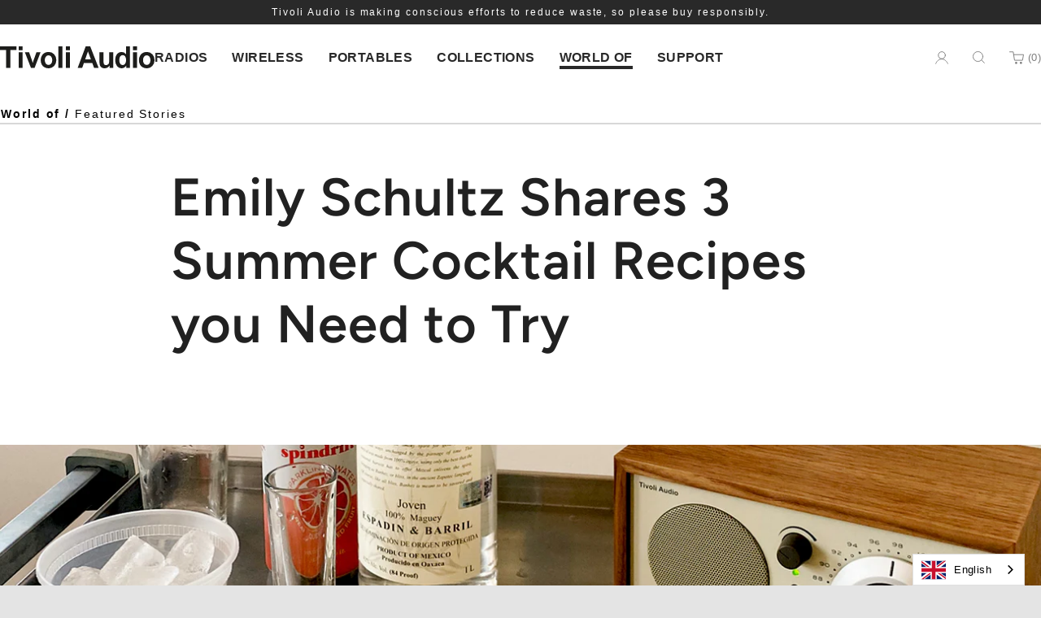

--- FILE ---
content_type: text/html; charset=utf-8
request_url: https://tivoliaudio.dk/blogs/news/featured-stories-emily-schultz-shares-3-summer-cocktail-recipes-you-need-to-try
body_size: 51142
content:
<!doctype html>
<!--[if IE 8]><html class="no-js lt-ie9" lang="en"> <![endif]-->
<!--[if IE 9 ]><html class="ie9 no-js" lang="en"> <![endif]-->
<!--[if (gt IE 9)|!(IE)]><!--> <html class="no-js" lang="en"> <!--<![endif]-->
<head>
  	<meta charset="utf-8">
  	<meta http-equiv="X-UA-Compatible" content="IE=edge,chrome=1">
  	<meta name="viewport" content="width=device-width, initial-scale=1.0, height=device-height, minimum-scale=1.0, user-scalable=0">
  	<meta name="theme-color" content="#212121">
  	<link rel="canonical" href="https://tivoliaudio.dk/blogs/news/featured-stories-emily-schultz-shares-3-summer-cocktail-recipes-you-need-to-try">

	<script type="text/plain" data-public-path="//tivoliaudio.dk/cdn/shop/t/21/"></script>

	<!-- Network optimisations -->
<link rel="preload" as="style" href="//tivoliaudio.dk/cdn/shop/t/21/assets/theme-critical.scss.css?v=177012797885886462071762372734"><link rel="preload" as="script" href="//tivoliaudio.dk/cdn/shop/t/21/assets/scrollreveal.min.js?v=147254038129399277171760805549"><link rel="preconnect" href="//cdn.shopify.com" crossorigin>
<link rel="preconnect" href="//fonts.shopifycdn.com" crossorigin>
<link rel="preconnect" href="//v.shopify.com" crossorigin>
<link rel="preconnect" href="//ajax.googleapis.com" crossorigin>
<link rel="preconnect" href="//s.ytimg.com" crossorigin>
<link rel="preconnect" href="//www.youtube.com" crossorigin>
<link rel="dns-prefetch" href="//productreviews.shopifycdn.com">
<link rel="dns-prefetch" href="//maps.googleapis.com">
<link rel="dns-prefetch" href="//maps.gstatic.com">

  	
	    <link rel="shortcut icon" href="//tivoliaudio.dk/cdn/shop/files/pf-cb3cd96e--favicon-2_32x32.png?v=1613782074" type="image/png">
	

  	<!-- Title and description ================================================== -->
  	<title>
  	Emily Schultz Shares 3 Summer Cocktail Recipes you Need to Try &ndash; Tivoli Audio Nordic
  	</title>
  	
  		<meta name="description" content="3 Summer Cocktail Recipes you Need to Try By Emily Schultz Emily Schultz is a social media manager for brands in the food space, who eats and drinks her way through Portland, ME (where she’s living right now!) and beyond. Her all time favorite season is summer, so we asked her how she’s getting the party started. Looki">
  	

  	<!-- /snippets/social-meta-tags.liquid -->




<meta property="og:site_name" content="Tivoli Audio Nordic">
<meta property="og:url" content="https://tivoliaudio.dk/blogs/news/featured-stories-emily-schultz-shares-3-summer-cocktail-recipes-you-need-to-try">
<meta property="og:title" content="Emily Schultz Shares 3 Summer Cocktail Recipes you Need to Try">
<meta property="og:type" content="article">
<meta property="og:description" content="3 Summer Cocktail Recipes you Need to Try  By Emily Schultz
Emily Schultz is a social media manager for brands in the food space, who eats and drinks her way through Portland, ME (where she’s living right now!) and beyond. Her all time favorite season is summer, so we asked her how she’s getting the party started. Looking for the perfect beverage recipes and playlist recommendations for hot days relaxing on the patio? Read on...
 I love how long the days are in the summer, when the morning moves to the afternoon, golden hour into nighttime. Whether you’re in a backyard with friends, the beach with family, or a picnic with acquaintances, music and easy cocktails will make the party last. So I put together three cocktail recipes that I love and will definitely be making for all of my summer hangs this year.
 
 Negroni SpritziatoPair it with Italian tunes like Adriano Celentano
Have you ever had a negroni sbagliato? It replaces the gin for prosecco in a classic negroni and it’s fab. But I am a gin lover, which means I always have gin on my bar and seltzer in my fridge. That’s why I took inspo from this drink, but changed it up a little and swapped soda water for the vermouth. It’s refreshing and perfect for when 4 pm suddenly turns into 7:30 pm.
   • Stemmed wine glass filled with ice    • 2 oz gin   • 2 oz Campari   • Soda Water    • Lemon peel 
 
Add gin and campari to your wine glass filled with ice. Top the glass with soda water and give it a stir. Peel a 1" piece of lemon peel (with a vegetable peeler!) and expel the oils into the drink. Garnish with the lemon peel by dropping it into your drink and enjoy!
 
Will’s Iced CoffeeBest served with a pair of sunnies and the most recent Top 40 playlist
My boyfriend Will doesn’t drink caffeine, but his favorite afternoon drink looks like your locally roasted, cold brewed coffee (check out Rwanda Bean, Tandem Coffee Roasters, or Burundi Coffee Star when you’re in Portland!)

• Big cup (like a mason jar or old container) filled all the way with ice  • 2-4 oz of Cynar (it depends on how big your glass is and what your vibe is)  • Soda water  • Castlevetrano olives  
Add your Cynar to the glass, and fill the rest of the way with soda water. Give it a stir to incorporate and add as many olives as your heart desires.
 
 Paloma-Ish Mezcal and SodaPair this with a little Earth, Wind, and Fire for a refreshing drink and boogie.
A paloma is a refreshing and delicious drink that consists of grapefruit and tequila as its main flavor profiles. I am a true sucker for grapefruit in my drinks, but don’t always have access to fresh grapefruit juice. You know what the deli around the corner from my apartment always does have? Grapefruit soda.

• Water glass full of ice   • 2 oz mezcal   • Grapefruit seltzer   • Grapefruit wedge  • Salt, sugar, and chile powder (for the rim)
Slide your grapefruit around part of the rim of your glass, and dip the now-wet spot into the salt mixture. (Save your grapefruit!) Fill your water glass with ice (it’s really hard to create the rim if the cup has the ice in it, so don’t start with the ice!) and add your mezcal. Top the drink with grapefruit soda, and add your grapefruit wedge right into the drink.
   



SHOP THE LOOK





Music System Home Gen2



  
 ">

<meta property="og:image" content="http://tivoliaudio.dk/cdn/shop/articles/eshultz_blogbanner_1512x_b181b25b-671a-4d6f-97ed-1289c940071e_1200x1200.jpg?v=1624991333">
<meta property="og:image:secure_url" content="https://tivoliaudio.dk/cdn/shop/articles/eshultz_blogbanner_1512x_b181b25b-671a-4d6f-97ed-1289c940071e_1200x1200.jpg?v=1624991333">


  <meta name="twitter:site" content="@tivoliaudio?lang=en">

<meta name="twitter:card" content="summary_large_image">
<meta name="twitter:title" content="Emily Schultz Shares 3 Summer Cocktail Recipes you Need to Try">
<meta name="twitter:description" content="3 Summer Cocktail Recipes you Need to Try  By Emily Schultz
Emily Schultz is a social media manager for brands in the food space, who eats and drinks her way through Portland, ME (where she’s living right now!) and beyond. Her all time favorite season is summer, so we asked her how she’s getting the party started. Looking for the perfect beverage recipes and playlist recommendations for hot days relaxing on the patio? Read on...
 I love how long the days are in the summer, when the morning moves to the afternoon, golden hour into nighttime. Whether you’re in a backyard with friends, the beach with family, or a picnic with acquaintances, music and easy cocktails will make the party last. So I put together three cocktail recipes that I love and will definitely be making for all of my summer hangs this year.
 
 Negroni SpritziatoPair it with Italian tunes like Adriano Celentano
Have you ever had a negroni sbagliato? It replaces the gin for prosecco in a classic negroni and it’s fab. But I am a gin lover, which means I always have gin on my bar and seltzer in my fridge. That’s why I took inspo from this drink, but changed it up a little and swapped soda water for the vermouth. It’s refreshing and perfect for when 4 pm suddenly turns into 7:30 pm.
   • Stemmed wine glass filled with ice    • 2 oz gin   • 2 oz Campari   • Soda Water    • Lemon peel 
 
Add gin and campari to your wine glass filled with ice. Top the glass with soda water and give it a stir. Peel a 1" piece of lemon peel (with a vegetable peeler!) and expel the oils into the drink. Garnish with the lemon peel by dropping it into your drink and enjoy!
 
Will’s Iced CoffeeBest served with a pair of sunnies and the most recent Top 40 playlist
My boyfriend Will doesn’t drink caffeine, but his favorite afternoon drink looks like your locally roasted, cold brewed coffee (check out Rwanda Bean, Tandem Coffee Roasters, or Burundi Coffee Star when you’re in Portland!)

• Big cup (like a mason jar or old container) filled all the way with ice  • 2-4 oz of Cynar (it depends on how big your glass is and what your vibe is)  • Soda water  • Castlevetrano olives  
Add your Cynar to the glass, and fill the rest of the way with soda water. Give it a stir to incorporate and add as many olives as your heart desires.
 
 Paloma-Ish Mezcal and SodaPair this with a little Earth, Wind, and Fire for a refreshing drink and boogie.
A paloma is a refreshing and delicious drink that consists of grapefruit and tequila as its main flavor profiles. I am a true sucker for grapefruit in my drinks, but don’t always have access to fresh grapefruit juice. You know what the deli around the corner from my apartment always does have? Grapefruit soda.

• Water glass full of ice   • 2 oz mezcal   • Grapefruit seltzer   • Grapefruit wedge  • Salt, sugar, and chile powder (for the rim)
Slide your grapefruit around part of the rim of your glass, and dip the now-wet spot into the salt mixture. (Save your grapefruit!) Fill your water glass with ice (it’s really hard to create the rim if the cup has the ice in it, so don’t start with the ice!) and add your mezcal. Top the drink with grapefruit soda, and add your grapefruit wedge right into the drink.
   



SHOP THE LOOK





Music System Home Gen2



  
 ">


	<!-- JS before CSSOM =================================================== -->
  	<script type="text/javascript">
		theme = {};
		theme.t = {};
		theme.map = {};
		theme.cart_ajax = true;
		theme.money_format = "{{amount_with_comma_separator}} kr"
		theme.golocation = {
			excludedLinks: []
		}
	</script>

	<script>
		var moneySymbol = "kr.";
	</script>

  	<script src="//tivoliaudio.dk/cdn/shop/t/21/assets/lazysizes.min.js?v=4307593927773736641760805549"></script>
  	<script src="//tivoliaudio.dk/cdn/shop/t/21/assets/vendor.min.js?v=140520416154275513731760805550" defer="defer"></script>
  	<script src="//tivoliaudio.dk/cdn/shop/t/21/assets/ajax-cart.min.js?v=25504993407971837131760796212" defer="defer"></script>

  	<!-- CSS ================================================== -->
	<style>

    @font-face {
  font-family: Figtree;
  font-weight: 300;
  font-style: normal;
  src: url("//tivoliaudio.dk/cdn/fonts/figtree/figtree_n3.e4cc0323f8b9feb279bf6ced9d868d88ce80289f.woff2") format("woff2"),
       url("//tivoliaudio.dk/cdn/fonts/figtree/figtree_n3.db79ac3fb83d054d99bd79fccf8e8782b5cf449e.woff") format("woff");
}


    @font-face {
  font-family: Figtree;
  font-weight: 300;
  font-style: italic;
  src: url("//tivoliaudio.dk/cdn/fonts/figtree/figtree_i3.914abbe7a583759f0a18bf02652c9ee1f4bb1c6d.woff2") format("woff2"),
       url("//tivoliaudio.dk/cdn/fonts/figtree/figtree_i3.3d7354f07ddb3c61082efcb69896c65d6c00d9fa.woff") format("woff");
}


    @font-face {
  font-family: Figtree;
  font-weight: 400;
  font-style: normal;
  src: url("//tivoliaudio.dk/cdn/fonts/figtree/figtree_n4.3c0838aba1701047e60be6a99a1b0a40ce9b8419.woff2") format("woff2"),
       url("//tivoliaudio.dk/cdn/fonts/figtree/figtree_n4.c0575d1db21fc3821f17fd6617d3dee552312137.woff") format("woff");
}


    @font-face {
  font-family: Figtree;
  font-weight: 400;
  font-style: italic;
  src: url("//tivoliaudio.dk/cdn/fonts/figtree/figtree_i4.89f7a4275c064845c304a4cf8a4a586060656db2.woff2") format("woff2"),
       url("//tivoliaudio.dk/cdn/fonts/figtree/figtree_i4.6f955aaaafc55a22ffc1f32ecf3756859a5ad3e2.woff") format("woff");
}


    @font-face {
  font-family: Figtree;
  font-weight: 500;
  font-style: normal;
  src: url("//tivoliaudio.dk/cdn/fonts/figtree/figtree_n5.3b6b7df38aa5986536945796e1f947445832047c.woff2") format("woff2"),
       url("//tivoliaudio.dk/cdn/fonts/figtree/figtree_n5.f26bf6dcae278b0ed902605f6605fa3338e81dab.woff") format("woff");
}


    @font-face {
  font-family: Figtree;
  font-weight: 500;
  font-style: italic;
  src: url("//tivoliaudio.dk/cdn/fonts/figtree/figtree_i5.969396f679a62854cf82dbf67acc5721e41351f0.woff2") format("woff2"),
       url("//tivoliaudio.dk/cdn/fonts/figtree/figtree_i5.93bc1cad6c73ca9815f9777c49176dfc9d2890dd.woff") format("woff");
}


    @font-face {
  font-family: Figtree;
  font-weight: 600;
  font-style: normal;
  src: url("//tivoliaudio.dk/cdn/fonts/figtree/figtree_n6.9d1ea52bb49a0a86cfd1b0383d00f83d3fcc14de.woff2") format("woff2"),
       url("//tivoliaudio.dk/cdn/fonts/figtree/figtree_n6.f0fcdea525a0e47b2ae4ab645832a8e8a96d31d3.woff") format("woff");
}


    @font-face {
  font-family: Figtree;
  font-weight: 600;
  font-style: italic;
  src: url("//tivoliaudio.dk/cdn/fonts/figtree/figtree_i6.702baae75738b446cfbed6ac0d60cab7b21e61ba.woff2") format("woff2"),
       url("//tivoliaudio.dk/cdn/fonts/figtree/figtree_i6.6b8dc40d16c9905d29525156e284509f871ce8f9.woff") format("woff");
}


    @font-face {
  font-family: Figtree;
  font-weight: 700;
  font-style: normal;
  src: url("//tivoliaudio.dk/cdn/fonts/figtree/figtree_n7.2fd9bfe01586148e644724096c9d75e8c7a90e55.woff2") format("woff2"),
       url("//tivoliaudio.dk/cdn/fonts/figtree/figtree_n7.ea05de92d862f9594794ab281c4c3a67501ef5fc.woff") format("woff");
}


    @font-face {
  font-family: Figtree;
  font-weight: 700;
  font-style: italic;
  src: url("//tivoliaudio.dk/cdn/fonts/figtree/figtree_i7.06add7096a6f2ab742e09ec7e498115904eda1fe.woff2") format("woff2"),
       url("//tivoliaudio.dk/cdn/fonts/figtree/figtree_i7.ee584b5fcaccdbb5518c0228158941f8df81b101.woff") format("woff");
}


    @font-face {
  font-family: Figtree;
  font-weight: 800;
  font-style: normal;
  src: url("//tivoliaudio.dk/cdn/fonts/figtree/figtree_n8.9ff6d071825a72d8671959a058f3e57a9f1ff61f.woff2") format("woff2"),
       url("//tivoliaudio.dk/cdn/fonts/figtree/figtree_n8.717cfbca15cfe9904984ba933599ab134f457561.woff") format("woff");
}


    @font-face {
  font-family: Figtree;
  font-weight: 800;
  font-style: italic;
  src: url("//tivoliaudio.dk/cdn/fonts/figtree/figtree_i8.02c752aa45f8bfed6242103af0fc34886d746eb5.woff2") format("woff2"),
       url("//tivoliaudio.dk/cdn/fonts/figtree/figtree_i8.f1742e2cfd8cc8b67d71cdb4f81b9a94bc054d9a.woff") format("woff");
}


    @font-face {
  font-family: Figtree;
  font-weight: 900;
  font-style: normal;
  src: url("//tivoliaudio.dk/cdn/fonts/figtree/figtree_n9.c9185a1dab0680c9bce2d373c6fc665d10b5e421.woff2") format("woff2"),
       url("//tivoliaudio.dk/cdn/fonts/figtree/figtree_n9.60f18207a47942453faf8770b2e7e8f4757b2493.woff") format("woff");
}


    @font-face {
  font-family: Figtree;
  font-weight: 900;
  font-style: italic;
  src: url("//tivoliaudio.dk/cdn/fonts/figtree/figtree_i9.52cfd46a18002d3eb2c8e0abf4e3a200bcdcadf0.woff2") format("woff2"),
       url("//tivoliaudio.dk/cdn/fonts/figtree/figtree_i9.771e47ee6227db726e79da4a30fbe8788fe0e115.woff") format("woff");
}


@font-face {
  font-family: Figtree;
  font-weight: 400;
  font-style: normal;
  font-display: swap;
  src: url("//tivoliaudio.dk/cdn/fonts/figtree/figtree_n4.3c0838aba1701047e60be6a99a1b0a40ce9b8419.woff2") format("woff2"),
       url("//tivoliaudio.dk/cdn/fonts/figtree/figtree_n4.c0575d1db21fc3821f17fd6617d3dee552312137.woff") format("woff");
}

@font-face {
  font-family: Figtree;
  font-weight: 600;
  font-style: normal;
  font-display: swap;
  src: url("//tivoliaudio.dk/cdn/fonts/figtree/figtree_n6.9d1ea52bb49a0a86cfd1b0383d00f83d3fcc14de.woff2") format("woff2"),
       url("//tivoliaudio.dk/cdn/fonts/figtree/figtree_n6.f0fcdea525a0e47b2ae4ab645832a8e8a96d31d3.woff") format("woff");
}

@font-face {
  font-family: Figtree;
  font-weight: 400;
  font-style: normal;
  font-display: swap;
  src: url("//tivoliaudio.dk/cdn/fonts/figtree/figtree_n4.3c0838aba1701047e60be6a99a1b0a40ce9b8419.woff2") format("woff2"),
       url("//tivoliaudio.dk/cdn/fonts/figtree/figtree_n4.c0575d1db21fc3821f17fd6617d3dee552312137.woff") format("woff");
}

@font-face {
  font-family: Figtree;
  font-weight: 500;
  font-style: normal;
  font-display: swap;
  src: url("//tivoliaudio.dk/cdn/fonts/figtree/figtree_n5.3b6b7df38aa5986536945796e1f947445832047c.woff2") format("woff2"),
       url("//tivoliaudio.dk/cdn/fonts/figtree/figtree_n5.f26bf6dcae278b0ed902605f6605fa3338e81dab.woff") format("woff");
}

@font-face {
  font-family: Figtree;
  font-weight: 700;
  font-style: normal;
  font-display: swap;
  src: url("//tivoliaudio.dk/cdn/fonts/figtree/figtree_n7.2fd9bfe01586148e644724096c9d75e8c7a90e55.woff2") format("woff2"),
       url("//tivoliaudio.dk/cdn/fonts/figtree/figtree_n7.ea05de92d862f9594794ab281c4c3a67501ef5fc.woff") format("woff");
}

@font-face {
  font-family: Figtree;
  font-weight: 400;
  font-style: italic;
  font-display: swap;
  src: url("//tivoliaudio.dk/cdn/fonts/figtree/figtree_i4.89f7a4275c064845c304a4cf8a4a586060656db2.woff2") format("woff2"),
       url("//tivoliaudio.dk/cdn/fonts/figtree/figtree_i4.6f955aaaafc55a22ffc1f32ecf3756859a5ad3e2.woff") format("woff");
}

@font-face {
  font-family: Figtree;
  font-weight: 700;
  font-style: italic;
  font-display: swap;
  src: url("//tivoliaudio.dk/cdn/fonts/figtree/figtree_i7.06add7096a6f2ab742e09ec7e498115904eda1fe.woff2") format("woff2"),
       url("//tivoliaudio.dk/cdn/fonts/figtree/figtree_i7.ee584b5fcaccdbb5518c0228158941f8df81b101.woff") format("woff");
}

:root {
  --border-radius-base: 10px;
}
</style>

<link rel="stylesheet" href="//tivoliaudio.dk/cdn/shop/t/21/assets/theme-critical.scss.css?v=177012797885886462071762372734">

<link rel="preload" href="//tivoliaudio.dk/cdn/shop/t/21/assets/theme.scss.css?v=47733391705331458111760805552" as="style" onload="this.onload=null;this.rel='stylesheet'">
<noscript><link rel="stylesheet" href="//tivoliaudio.dk/cdn/shop/t/21/assets/theme.scss.css?v=47733391705331458111760805552"></noscript>
<script>
	/*! loadCSS rel=preload polyfill. [c]2017 Filament Group, Inc. MIT License */
	(function(w){"use strict";if(!w.loadCSS){w.loadCSS=function(){}}var rp=loadCSS.relpreload={};rp.support=(function(){var ret;try{ret=w.document.createElement("link").relList.supports("preload")}catch(e){ret=false}return function(){return ret}})();rp.bindMediaToggle=function(link){var finalMedia=link.media||"all";function enableStylesheet(){if(link.addEventListener){link.removeEventListener("load",enableStylesheet)}else if(link.attachEvent){link.detachEvent("onload",enableStylesheet)}link.setAttribute("onload",null);link.media=finalMedia}if(link.addEventListener){link.addEventListener("load",enableStylesheet)}else if(link.attachEvent){link.attachEvent("onload",enableStylesheet)}setTimeout(function(){link.rel="stylesheet";link.media="only x"});setTimeout(enableStylesheet,3000)};rp.poly=function(){if(rp.support()){return}var links=w.document.getElementsByTagName("link");for(var i=0;i<links.length;i+=1){var link=links[i];if(link.rel==="preload"&&link.getAttribute("as")==="style"&&!link.getAttribute("data-loadcss")){link.setAttribute("data-loadcss",true);rp.bindMediaToggle(link)}}};if(!rp.support()){rp.poly();var run=w.setInterval(rp.poly,500);if(w.addEventListener){w.addEventListener("load",function(){rp.poly();w.clearInterval(run)})}else if(w.attachEvent){w.attachEvent("onload",function(){rp.poly();w.clearInterval(run)})}}if(typeof exports!=="undefined"){exports.loadCSS=loadCSS}else{w.loadCSS=loadCSS}}(typeof global!=="undefined"?global:this));
</script>


	<!-- JS after CSSOM=================================================== -->
  	<script src="//tivoliaudio.dk/cdn/shop/t/21/assets/theme.min.js?v=15675673138755229741761166281" defer="defer"></script>
  	<script src="//tivoliaudio.dk/cdn/shop/t/21/assets/custom.js?v=111603181540343972631760795995" defer="defer"></script>

  	
		<script src="//tivoliaudio.dk/cdn/shop/t/21/assets/scrollreveal.min.js?v=147254038129399277171760805549"></script>
	
  	

	<!-- Header hook for plugins ================================================== -->
	<!--  For Local Assets  -->
	<script>
    window.ASSETS_CDN_PATH = "//tivoliaudio.dk/cdn/shop/t/21/";
</script><style data-shopify>:root {

    --arrow-white: url(//tivoliaudio.dk/cdn/shop/t/21/assets/arrow-white.png);
    --arrow-black: url(//tivoliaudio.dk/cdn/shop/t/21/assets/arrow-black.png);
    --cart: url(//tivoliaudio.dk/cdn/shop/t/21/assets/cart.png);

}</style>
<script src="https://tivoliaudio.dk/cdn/shop/t/21/assets/tivoli-lib.js?v=46811627553998173141760805550" type="module"></script>
	<script src="https://tivoliaudio.dk/cdn/shop/t/21/assets/tivoli-main.js?v=136848472511580472711760805550" type="module"></script>
	<script src="https://tivoliaudio.dk/cdn/shop/t/21/assets/tivoli-geolocation.js?v=16814019991226507181760805550" type="module"></script>
        
	<link rel="stylesheet" href="https://tivoliaudio.dk/cdn/shop/t/21/assets/tivoli-main.css?v=159744887789246276831762372734"  /><link href="//tivoliaudio.dk/cdn/shop/t/21/assets/tw.css?v=82568185253867891001761166281" rel="stylesheet" type="text/css" media="all" />
	<link href="//tivoliaudio.dk/cdn/shop/t/21/assets/style-override.css?v=145710221619031247741760805549" rel="stylesheet" type="text/css" media="all" />
	<!-- ^For Local Assets^ -->
  	<script>window.performance && window.performance.mark && window.performance.mark('shopify.content_for_header.start');</script><meta name="google-site-verification" content="NedT4zwrLdKPw0XCKB6QfHLARsiWWv7VABg9JMwavK0">
<meta id="shopify-digital-wallet" name="shopify-digital-wallet" content="/42522247324/digital_wallets/dialog">
<meta name="shopify-checkout-api-token" content="af7c22209e632e17a909c8048f91868d">
<meta id="in-context-paypal-metadata" data-shop-id="42522247324" data-venmo-supported="false" data-environment="production" data-locale="en_US" data-paypal-v4="true" data-currency="DKK">
<link rel="alternate" type="application/atom+xml" title="Feed" href="/blogs/news.atom" />
<script async="async" src="/checkouts/internal/preloads.js?locale=en-DK"></script>
<link rel="preconnect" href="https://shop.app" crossorigin="anonymous">
<script async="async" src="https://shop.app/checkouts/internal/preloads.js?locale=en-DK&shop_id=42522247324" crossorigin="anonymous"></script>
<script id="apple-pay-shop-capabilities" type="application/json">{"shopId":42522247324,"countryCode":"NL","currencyCode":"DKK","merchantCapabilities":["supports3DS"],"merchantId":"gid:\/\/shopify\/Shop\/42522247324","merchantName":"Tivoli Audio Nordic","requiredBillingContactFields":["postalAddress","email","phone"],"requiredShippingContactFields":["postalAddress","email","phone"],"shippingType":"shipping","supportedNetworks":["visa","maestro","masterCard","amex"],"total":{"type":"pending","label":"Tivoli Audio Nordic","amount":"1.00"},"shopifyPaymentsEnabled":true,"supportsSubscriptions":true}</script>
<script id="shopify-features" type="application/json">{"accessToken":"af7c22209e632e17a909c8048f91868d","betas":["rich-media-storefront-analytics"],"domain":"tivoliaudio.dk","predictiveSearch":true,"shopId":42522247324,"locale":"en"}</script>
<script>var Shopify = Shopify || {};
Shopify.shop = "tivoli-audio-nordic.myshopify.com";
Shopify.locale = "en";
Shopify.currency = {"active":"DKK","rate":"1.0"};
Shopify.country = "DK";
Shopify.theme = {"name":"New Homepage | Production Oct 29, 2025","id":187469103436,"schema_name":"Venue","schema_version":"4.6.2","theme_store_id":null,"role":"main"};
Shopify.theme.handle = "null";
Shopify.theme.style = {"id":null,"handle":null};
Shopify.cdnHost = "tivoliaudio.dk/cdn";
Shopify.routes = Shopify.routes || {};
Shopify.routes.root = "/";</script>
<script type="module">!function(o){(o.Shopify=o.Shopify||{}).modules=!0}(window);</script>
<script>!function(o){function n(){var o=[];function n(){o.push(Array.prototype.slice.apply(arguments))}return n.q=o,n}var t=o.Shopify=o.Shopify||{};t.loadFeatures=n(),t.autoloadFeatures=n()}(window);</script>
<script>
  window.ShopifyPay = window.ShopifyPay || {};
  window.ShopifyPay.apiHost = "shop.app\/pay";
  window.ShopifyPay.redirectState = null;
</script>
<script id="shop-js-analytics" type="application/json">{"pageType":"article"}</script>
<script defer="defer" async type="module" src="//tivoliaudio.dk/cdn/shopifycloud/shop-js/modules/v2/client.init-shop-cart-sync_C5BV16lS.en.esm.js"></script>
<script defer="defer" async type="module" src="//tivoliaudio.dk/cdn/shopifycloud/shop-js/modules/v2/chunk.common_CygWptCX.esm.js"></script>
<script type="module">
  await import("//tivoliaudio.dk/cdn/shopifycloud/shop-js/modules/v2/client.init-shop-cart-sync_C5BV16lS.en.esm.js");
await import("//tivoliaudio.dk/cdn/shopifycloud/shop-js/modules/v2/chunk.common_CygWptCX.esm.js");

  window.Shopify.SignInWithShop?.initShopCartSync?.({"fedCMEnabled":true,"windoidEnabled":true});

</script>
<script>
  window.Shopify = window.Shopify || {};
  if (!window.Shopify.featureAssets) window.Shopify.featureAssets = {};
  window.Shopify.featureAssets['shop-js'] = {"shop-cart-sync":["modules/v2/client.shop-cart-sync_ZFArdW7E.en.esm.js","modules/v2/chunk.common_CygWptCX.esm.js"],"init-fed-cm":["modules/v2/client.init-fed-cm_CmiC4vf6.en.esm.js","modules/v2/chunk.common_CygWptCX.esm.js"],"shop-button":["modules/v2/client.shop-button_tlx5R9nI.en.esm.js","modules/v2/chunk.common_CygWptCX.esm.js"],"shop-cash-offers":["modules/v2/client.shop-cash-offers_DOA2yAJr.en.esm.js","modules/v2/chunk.common_CygWptCX.esm.js","modules/v2/chunk.modal_D71HUcav.esm.js"],"init-windoid":["modules/v2/client.init-windoid_sURxWdc1.en.esm.js","modules/v2/chunk.common_CygWptCX.esm.js"],"shop-toast-manager":["modules/v2/client.shop-toast-manager_ClPi3nE9.en.esm.js","modules/v2/chunk.common_CygWptCX.esm.js"],"init-shop-email-lookup-coordinator":["modules/v2/client.init-shop-email-lookup-coordinator_B8hsDcYM.en.esm.js","modules/v2/chunk.common_CygWptCX.esm.js"],"init-shop-cart-sync":["modules/v2/client.init-shop-cart-sync_C5BV16lS.en.esm.js","modules/v2/chunk.common_CygWptCX.esm.js"],"avatar":["modules/v2/client.avatar_BTnouDA3.en.esm.js"],"pay-button":["modules/v2/client.pay-button_FdsNuTd3.en.esm.js","modules/v2/chunk.common_CygWptCX.esm.js"],"init-customer-accounts":["modules/v2/client.init-customer-accounts_DxDtT_ad.en.esm.js","modules/v2/client.shop-login-button_C5VAVYt1.en.esm.js","modules/v2/chunk.common_CygWptCX.esm.js","modules/v2/chunk.modal_D71HUcav.esm.js"],"init-shop-for-new-customer-accounts":["modules/v2/client.init-shop-for-new-customer-accounts_ChsxoAhi.en.esm.js","modules/v2/client.shop-login-button_C5VAVYt1.en.esm.js","modules/v2/chunk.common_CygWptCX.esm.js","modules/v2/chunk.modal_D71HUcav.esm.js"],"shop-login-button":["modules/v2/client.shop-login-button_C5VAVYt1.en.esm.js","modules/v2/chunk.common_CygWptCX.esm.js","modules/v2/chunk.modal_D71HUcav.esm.js"],"init-customer-accounts-sign-up":["modules/v2/client.init-customer-accounts-sign-up_CPSyQ0Tj.en.esm.js","modules/v2/client.shop-login-button_C5VAVYt1.en.esm.js","modules/v2/chunk.common_CygWptCX.esm.js","modules/v2/chunk.modal_D71HUcav.esm.js"],"shop-follow-button":["modules/v2/client.shop-follow-button_Cva4Ekp9.en.esm.js","modules/v2/chunk.common_CygWptCX.esm.js","modules/v2/chunk.modal_D71HUcav.esm.js"],"checkout-modal":["modules/v2/client.checkout-modal_BPM8l0SH.en.esm.js","modules/v2/chunk.common_CygWptCX.esm.js","modules/v2/chunk.modal_D71HUcav.esm.js"],"lead-capture":["modules/v2/client.lead-capture_Bi8yE_yS.en.esm.js","modules/v2/chunk.common_CygWptCX.esm.js","modules/v2/chunk.modal_D71HUcav.esm.js"],"shop-login":["modules/v2/client.shop-login_D6lNrXab.en.esm.js","modules/v2/chunk.common_CygWptCX.esm.js","modules/v2/chunk.modal_D71HUcav.esm.js"],"payment-terms":["modules/v2/client.payment-terms_CZxnsJam.en.esm.js","modules/v2/chunk.common_CygWptCX.esm.js","modules/v2/chunk.modal_D71HUcav.esm.js"]};
</script>
<script>(function() {
  var isLoaded = false;
  function asyncLoad() {
    if (isLoaded) return;
    isLoaded = true;
    var urls = ["https:\/\/cdn.weglot.com\/weglot_script_tag.js?shop=tivoli-audio-nordic.myshopify.com","https:\/\/maps.develic.com\/packs\/front.js?shop=tivoli-audio-nordic.myshopify.com","https:\/\/chimpstatic.com\/mcjs-connected\/js\/users\/2420f71526938406ee05a2c51\/2289916710d8b4ab683a24836.js?shop=tivoli-audio-nordic.myshopify.com","https:\/\/sdks.automizely.com\/conversions\/v1\/conversions.js?app_connection_id=bf8a666ee33e4853aef306708bf110ba\u0026mapped_org_id=5de56265d68ac41bb91c01888efcbcd0_v1\u0026shop=tivoli-audio-nordic.myshopify.com","https:\/\/cdn-bundler.nice-team.net\/app\/js\/bundler.js?shop=tivoli-audio-nordic.myshopify.com","\/\/cdn.shopify.com\/proxy\/f3df850837da1ee3a874aa0113a51515ae452050e0dcc7403052385e2429c8f2\/app.ardalio.com\/shopify\/5\/2097275\/wts7.js?shop=tivoli-audio-nordic.myshopify.com\u0026sp-cache-control=cHVibGljLCBtYXgtYWdlPTkwMA"];
    for (var i = 0; i < urls.length; i++) {
      var s = document.createElement('script');
      s.type = 'text/javascript';
      s.async = true;
      s.src = urls[i];
      var x = document.getElementsByTagName('script')[0];
      x.parentNode.insertBefore(s, x);
    }
  };
  if(window.attachEvent) {
    window.attachEvent('onload', asyncLoad);
  } else {
    window.addEventListener('load', asyncLoad, false);
  }
})();</script>
<script id="__st">var __st={"a":42522247324,"offset":3600,"reqid":"edfd90b7-772e-4282-a2e2-616b5212b723-1768740154","pageurl":"tivoliaudio.dk\/blogs\/news\/featured-stories-emily-schultz-shares-3-summer-cocktail-recipes-you-need-to-try","s":"articles-556472369308","u":"84ea32305fc0","p":"article","rtyp":"article","rid":556472369308};</script>
<script>window.ShopifyPaypalV4VisibilityTracking = true;</script>
<script id="captcha-bootstrap">!function(){'use strict';const t='contact',e='account',n='new_comment',o=[[t,t],['blogs',n],['comments',n],[t,'customer']],c=[[e,'customer_login'],[e,'guest_login'],[e,'recover_customer_password'],[e,'create_customer']],r=t=>t.map((([t,e])=>`form[action*='/${t}']:not([data-nocaptcha='true']) input[name='form_type'][value='${e}']`)).join(','),a=t=>()=>t?[...document.querySelectorAll(t)].map((t=>t.form)):[];function s(){const t=[...o],e=r(t);return a(e)}const i='password',u='form_key',d=['recaptcha-v3-token','g-recaptcha-response','h-captcha-response',i],f=()=>{try{return window.sessionStorage}catch{return}},m='__shopify_v',_=t=>t.elements[u];function p(t,e,n=!1){try{const o=window.sessionStorage,c=JSON.parse(o.getItem(e)),{data:r}=function(t){const{data:e,action:n}=t;return t[m]||n?{data:e,action:n}:{data:t,action:n}}(c);for(const[e,n]of Object.entries(r))t.elements[e]&&(t.elements[e].value=n);n&&o.removeItem(e)}catch(o){console.error('form repopulation failed',{error:o})}}const l='form_type',E='cptcha';function T(t){t.dataset[E]=!0}const w=window,h=w.document,L='Shopify',v='ce_forms',y='captcha';let A=!1;((t,e)=>{const n=(g='f06e6c50-85a8-45c8-87d0-21a2b65856fe',I='https://cdn.shopify.com/shopifycloud/storefront-forms-hcaptcha/ce_storefront_forms_captcha_hcaptcha.v1.5.2.iife.js',D={infoText:'Protected by hCaptcha',privacyText:'Privacy',termsText:'Terms'},(t,e,n)=>{const o=w[L][v],c=o.bindForm;if(c)return c(t,g,e,D).then(n);var r;o.q.push([[t,g,e,D],n]),r=I,A||(h.body.append(Object.assign(h.createElement('script'),{id:'captcha-provider',async:!0,src:r})),A=!0)});var g,I,D;w[L]=w[L]||{},w[L][v]=w[L][v]||{},w[L][v].q=[],w[L][y]=w[L][y]||{},w[L][y].protect=function(t,e){n(t,void 0,e),T(t)},Object.freeze(w[L][y]),function(t,e,n,w,h,L){const[v,y,A,g]=function(t,e,n){const i=e?o:[],u=t?c:[],d=[...i,...u],f=r(d),m=r(i),_=r(d.filter((([t,e])=>n.includes(e))));return[a(f),a(m),a(_),s()]}(w,h,L),I=t=>{const e=t.target;return e instanceof HTMLFormElement?e:e&&e.form},D=t=>v().includes(t);t.addEventListener('submit',(t=>{const e=I(t);if(!e)return;const n=D(e)&&!e.dataset.hcaptchaBound&&!e.dataset.recaptchaBound,o=_(e),c=g().includes(e)&&(!o||!o.value);(n||c)&&t.preventDefault(),c&&!n&&(function(t){try{if(!f())return;!function(t){const e=f();if(!e)return;const n=_(t);if(!n)return;const o=n.value;o&&e.removeItem(o)}(t);const e=Array.from(Array(32),(()=>Math.random().toString(36)[2])).join('');!function(t,e){_(t)||t.append(Object.assign(document.createElement('input'),{type:'hidden',name:u})),t.elements[u].value=e}(t,e),function(t,e){const n=f();if(!n)return;const o=[...t.querySelectorAll(`input[type='${i}']`)].map((({name:t})=>t)),c=[...d,...o],r={};for(const[a,s]of new FormData(t).entries())c.includes(a)||(r[a]=s);n.setItem(e,JSON.stringify({[m]:1,action:t.action,data:r}))}(t,e)}catch(e){console.error('failed to persist form',e)}}(e),e.submit())}));const S=(t,e)=>{t&&!t.dataset[E]&&(n(t,e.some((e=>e===t))),T(t))};for(const o of['focusin','change'])t.addEventListener(o,(t=>{const e=I(t);D(e)&&S(e,y())}));const B=e.get('form_key'),M=e.get(l),P=B&&M;t.addEventListener('DOMContentLoaded',(()=>{const t=y();if(P)for(const e of t)e.elements[l].value===M&&p(e,B);[...new Set([...A(),...v().filter((t=>'true'===t.dataset.shopifyCaptcha))])].forEach((e=>S(e,t)))}))}(h,new URLSearchParams(w.location.search),n,t,e,['guest_login'])})(!0,!0)}();</script>
<script integrity="sha256-4kQ18oKyAcykRKYeNunJcIwy7WH5gtpwJnB7kiuLZ1E=" data-source-attribution="shopify.loadfeatures" defer="defer" src="//tivoliaudio.dk/cdn/shopifycloud/storefront/assets/storefront/load_feature-a0a9edcb.js" crossorigin="anonymous"></script>
<script crossorigin="anonymous" defer="defer" src="//tivoliaudio.dk/cdn/shopifycloud/storefront/assets/shopify_pay/storefront-65b4c6d7.js?v=20250812"></script>
<script data-source-attribution="shopify.dynamic_checkout.dynamic.init">var Shopify=Shopify||{};Shopify.PaymentButton=Shopify.PaymentButton||{isStorefrontPortableWallets:!0,init:function(){window.Shopify.PaymentButton.init=function(){};var t=document.createElement("script");t.src="https://tivoliaudio.dk/cdn/shopifycloud/portable-wallets/latest/portable-wallets.en.js",t.type="module",document.head.appendChild(t)}};
</script>
<script data-source-attribution="shopify.dynamic_checkout.buyer_consent">
  function portableWalletsHideBuyerConsent(e){var t=document.getElementById("shopify-buyer-consent"),n=document.getElementById("shopify-subscription-policy-button");t&&n&&(t.classList.add("hidden"),t.setAttribute("aria-hidden","true"),n.removeEventListener("click",e))}function portableWalletsShowBuyerConsent(e){var t=document.getElementById("shopify-buyer-consent"),n=document.getElementById("shopify-subscription-policy-button");t&&n&&(t.classList.remove("hidden"),t.removeAttribute("aria-hidden"),n.addEventListener("click",e))}window.Shopify?.PaymentButton&&(window.Shopify.PaymentButton.hideBuyerConsent=portableWalletsHideBuyerConsent,window.Shopify.PaymentButton.showBuyerConsent=portableWalletsShowBuyerConsent);
</script>
<script data-source-attribution="shopify.dynamic_checkout.cart.bootstrap">document.addEventListener("DOMContentLoaded",(function(){function t(){return document.querySelector("shopify-accelerated-checkout-cart, shopify-accelerated-checkout")}if(t())Shopify.PaymentButton.init();else{new MutationObserver((function(e,n){t()&&(Shopify.PaymentButton.init(),n.disconnect())})).observe(document.body,{childList:!0,subtree:!0})}}));
</script>
<link id="shopify-accelerated-checkout-styles" rel="stylesheet" media="screen" href="https://tivoliaudio.dk/cdn/shopifycloud/portable-wallets/latest/accelerated-checkout-backwards-compat.css" crossorigin="anonymous">
<style id="shopify-accelerated-checkout-cart">
        #shopify-buyer-consent {
  margin-top: 1em;
  display: inline-block;
  width: 100%;
}

#shopify-buyer-consent.hidden {
  display: none;
}

#shopify-subscription-policy-button {
  background: none;
  border: none;
  padding: 0;
  text-decoration: underline;
  font-size: inherit;
  cursor: pointer;
}

#shopify-subscription-policy-button::before {
  box-shadow: none;
}

      </style>

<script>window.performance && window.performance.mark && window.performance.mark('shopify.content_for_header.end');</script>

	
<script>window.__pagefly_analytics_settings__={"acceptTracking":false};</script>

	<!--begin-bc-sf-filter-css-->
	<link href="//tivoliaudio.dk/cdn/shop/t/21/assets/bc-sf-filter.scss.css?v=20891287241615175241760796211" rel="stylesheet" type="text/css" media="all" />
	<!--end-bc-sf-filter-css-->
 

<script>window.__pagefly_analytics_settings__={"acceptTracking":false};</script>
 
<!--Start Weglot Script-->
<script src="//cdn.weglot.com/weglot.min.js"></script>
<script id="has-script-tags">Weglot.initialize({ api_key:"wg_5f99853ef8d3e293310221af3df696487" });</script>
<!--End Weglot Script-->


                  <script src="//tivoliaudio.dk/cdn/shop/t/21/assets/bss-file-configdata.js?v=24072323035357855391760805552" type="text/javascript"></script><script>
              if (typeof BSS_PL == 'undefined') {
                  var BSS_PL = {};
              }
              
              var bssPlApiServer = "https://product-labels-pro.bsscommerce.com";
              BSS_PL.customerTags = 'null';
              BSS_PL.customerId = 'null';
              BSS_PL.configData = configDatas;
              BSS_PL.storeId = 15160;
              BSS_PL.currentPlan = "free";
              BSS_PL.storeIdCustomOld = "10678";
              BSS_PL.storeIdOldWIthPriority = "12200";
              BSS_PL.apiServerProduction = "https://product-labels-pro.bsscommerce.com";
              
              BSS_PL.integration = {"laiReview":{"status":0,"config":[]}}
              </script>
          <style>
.homepage-slideshow .slick-slide .bss_pl_img {
    visibility: hidden !important;
}
</style><script>function fixBugForStores($, BSS_PL, parent, page, htmlLabel) { return false;}</script>
                    <script async src="https://geoip-product-blocker.zend-apps.com/script/427/blocker3128532.js" type="text/javascript"></script><!-- GSSTART Coming Soon code start. Do not change -->
<script type="text/javascript"> gsProductByVariant = {};   gsProductCSID = ""; gsDefaultV = ""; </script><script  type="text/javascript" src="https://gravity-software.com/js/shopify/pac_shop39158.js?v=gs69a3bcf190fb9d1a5b39fbc89732c9a1xx"></script>
<!-- Coming Soon code end. Do not change GSEND -->

<!-- GSAP + ScrollTrigger -->
<script src="https://cdnjs.cloudflare.com/ajax/libs/gsap/3.12.2/gsap.min.js"></script>
<script src="https://cdnjs.cloudflare.com/ajax/libs/gsap/3.12.2/ScrollTrigger.min.js"></script>

<!-- Swiper JS -->  
<link rel="stylesheet" href="https://cdn.jsdelivr.net/npm/swiper@11/swiper-bundle.min.css" />
<script src="https://cdn.jsdelivr.net/npm/swiper@11/swiper-bundle.min.js"></script>  























































<!-- BEGIN app block: shopify://apps/precom-coming-soon-preorders/blocks/app-embed/7c015b04-7c8f-46b9-8c69-733f0ba3bb1b -->    <!-- GSSTART Coming Soon code start... Do not change -->
<script type="text/javascript"> gsProductByVariant = {};   gsProductCSID = ""; gsDefaultV = ""; </script><script    type="text/javascript" src="https://gravity-software.com/js/shopify/pac_shopbystore42522247324.js?v=ac7018269a3bcf190fb9d1a5b39fbc89732c9a1"></script>
<!-- Coming Soon code end. Do not change GSEND -->


    
<!-- END app block --><!-- BEGIN app block: shopify://apps/pagefly-page-builder/blocks/app-embed/83e179f7-59a0-4589-8c66-c0dddf959200 -->

<!-- BEGIN app snippet: pagefly-cro-ab-testing-main -->







<script>
  ;(function () {
    const url = new URL(window.location)
    const viewParam = url.searchParams.get('view')
    if (viewParam && viewParam.includes('variant-pf-')) {
      url.searchParams.set('pf_v', viewParam)
      url.searchParams.delete('view')
      window.history.replaceState({}, '', url)
    }
  })()
</script>



<script type='module'>
  
  window.PAGEFLY_CRO = window.PAGEFLY_CRO || {}

  window.PAGEFLY_CRO['data_debug'] = {
    original_template_suffix: "",
    allow_ab_test: false,
    ab_test_start_time: 0,
    ab_test_end_time: 0,
    today_date_time: 1768740154000,
  }
  window.PAGEFLY_CRO['GA4'] = { enabled: false}
</script>

<!-- END app snippet -->








  <script src='https://cdn.shopify.com/extensions/019bb4f9-aed6-78a3-be91-e9d44663e6bf/pagefly-page-builder-215/assets/pagefly-helper.js' defer='defer'></script>

  <script src='https://cdn.shopify.com/extensions/019bb4f9-aed6-78a3-be91-e9d44663e6bf/pagefly-page-builder-215/assets/pagefly-general-helper.js' defer='defer'></script>

  <script src='https://cdn.shopify.com/extensions/019bb4f9-aed6-78a3-be91-e9d44663e6bf/pagefly-page-builder-215/assets/pagefly-snap-slider.js' defer='defer'></script>

  <script src='https://cdn.shopify.com/extensions/019bb4f9-aed6-78a3-be91-e9d44663e6bf/pagefly-page-builder-215/assets/pagefly-slideshow-v3.js' defer='defer'></script>

  <script src='https://cdn.shopify.com/extensions/019bb4f9-aed6-78a3-be91-e9d44663e6bf/pagefly-page-builder-215/assets/pagefly-slideshow-v4.js' defer='defer'></script>

  <script src='https://cdn.shopify.com/extensions/019bb4f9-aed6-78a3-be91-e9d44663e6bf/pagefly-page-builder-215/assets/pagefly-glider.js' defer='defer'></script>

  <script src='https://cdn.shopify.com/extensions/019bb4f9-aed6-78a3-be91-e9d44663e6bf/pagefly-page-builder-215/assets/pagefly-slideshow-v1-v2.js' defer='defer'></script>

  <script src='https://cdn.shopify.com/extensions/019bb4f9-aed6-78a3-be91-e9d44663e6bf/pagefly-page-builder-215/assets/pagefly-product-media.js' defer='defer'></script>

  <script src='https://cdn.shopify.com/extensions/019bb4f9-aed6-78a3-be91-e9d44663e6bf/pagefly-page-builder-215/assets/pagefly-product.js' defer='defer'></script>


<script id='pagefly-helper-data' type='application/json'>
  {
    "page_optimization": {
      "assets_prefetching": false
    },
    "elements_asset_mapper": {
      "Accordion": "https://cdn.shopify.com/extensions/019bb4f9-aed6-78a3-be91-e9d44663e6bf/pagefly-page-builder-215/assets/pagefly-accordion.js",
      "Accordion3": "https://cdn.shopify.com/extensions/019bb4f9-aed6-78a3-be91-e9d44663e6bf/pagefly-page-builder-215/assets/pagefly-accordion3.js",
      "CountDown": "https://cdn.shopify.com/extensions/019bb4f9-aed6-78a3-be91-e9d44663e6bf/pagefly-page-builder-215/assets/pagefly-countdown.js",
      "GMap1": "https://cdn.shopify.com/extensions/019bb4f9-aed6-78a3-be91-e9d44663e6bf/pagefly-page-builder-215/assets/pagefly-gmap.js",
      "GMap2": "https://cdn.shopify.com/extensions/019bb4f9-aed6-78a3-be91-e9d44663e6bf/pagefly-page-builder-215/assets/pagefly-gmap.js",
      "GMapBasicV2": "https://cdn.shopify.com/extensions/019bb4f9-aed6-78a3-be91-e9d44663e6bf/pagefly-page-builder-215/assets/pagefly-gmap.js",
      "GMapAdvancedV2": "https://cdn.shopify.com/extensions/019bb4f9-aed6-78a3-be91-e9d44663e6bf/pagefly-page-builder-215/assets/pagefly-gmap.js",
      "HTML.Video": "https://cdn.shopify.com/extensions/019bb4f9-aed6-78a3-be91-e9d44663e6bf/pagefly-page-builder-215/assets/pagefly-htmlvideo.js",
      "HTML.Video2": "https://cdn.shopify.com/extensions/019bb4f9-aed6-78a3-be91-e9d44663e6bf/pagefly-page-builder-215/assets/pagefly-htmlvideo2.js",
      "HTML.Video3": "https://cdn.shopify.com/extensions/019bb4f9-aed6-78a3-be91-e9d44663e6bf/pagefly-page-builder-215/assets/pagefly-htmlvideo2.js",
      "BackgroundVideo": "https://cdn.shopify.com/extensions/019bb4f9-aed6-78a3-be91-e9d44663e6bf/pagefly-page-builder-215/assets/pagefly-htmlvideo2.js",
      "Instagram": "https://cdn.shopify.com/extensions/019bb4f9-aed6-78a3-be91-e9d44663e6bf/pagefly-page-builder-215/assets/pagefly-instagram.js",
      "Instagram2": "https://cdn.shopify.com/extensions/019bb4f9-aed6-78a3-be91-e9d44663e6bf/pagefly-page-builder-215/assets/pagefly-instagram.js",
      "Insta3": "https://cdn.shopify.com/extensions/019bb4f9-aed6-78a3-be91-e9d44663e6bf/pagefly-page-builder-215/assets/pagefly-instagram3.js",
      "Tabs": "https://cdn.shopify.com/extensions/019bb4f9-aed6-78a3-be91-e9d44663e6bf/pagefly-page-builder-215/assets/pagefly-tab.js",
      "Tabs3": "https://cdn.shopify.com/extensions/019bb4f9-aed6-78a3-be91-e9d44663e6bf/pagefly-page-builder-215/assets/pagefly-tab3.js",
      "ProductBox": "https://cdn.shopify.com/extensions/019bb4f9-aed6-78a3-be91-e9d44663e6bf/pagefly-page-builder-215/assets/pagefly-cart.js",
      "FBPageBox2": "https://cdn.shopify.com/extensions/019bb4f9-aed6-78a3-be91-e9d44663e6bf/pagefly-page-builder-215/assets/pagefly-facebook.js",
      "FBLikeButton2": "https://cdn.shopify.com/extensions/019bb4f9-aed6-78a3-be91-e9d44663e6bf/pagefly-page-builder-215/assets/pagefly-facebook.js",
      "TwitterFeed2": "https://cdn.shopify.com/extensions/019bb4f9-aed6-78a3-be91-e9d44663e6bf/pagefly-page-builder-215/assets/pagefly-twitter.js",
      "Paragraph4": "https://cdn.shopify.com/extensions/019bb4f9-aed6-78a3-be91-e9d44663e6bf/pagefly-page-builder-215/assets/pagefly-paragraph4.js",

      "AliReviews": "https://cdn.shopify.com/extensions/019bb4f9-aed6-78a3-be91-e9d44663e6bf/pagefly-page-builder-215/assets/pagefly-3rd-elements.js",
      "BackInStock": "https://cdn.shopify.com/extensions/019bb4f9-aed6-78a3-be91-e9d44663e6bf/pagefly-page-builder-215/assets/pagefly-3rd-elements.js",
      "GloboBackInStock": "https://cdn.shopify.com/extensions/019bb4f9-aed6-78a3-be91-e9d44663e6bf/pagefly-page-builder-215/assets/pagefly-3rd-elements.js",
      "GrowaveWishlist": "https://cdn.shopify.com/extensions/019bb4f9-aed6-78a3-be91-e9d44663e6bf/pagefly-page-builder-215/assets/pagefly-3rd-elements.js",
      "InfiniteOptionsShopPad": "https://cdn.shopify.com/extensions/019bb4f9-aed6-78a3-be91-e9d44663e6bf/pagefly-page-builder-215/assets/pagefly-3rd-elements.js",
      "InkybayProductPersonalizer": "https://cdn.shopify.com/extensions/019bb4f9-aed6-78a3-be91-e9d44663e6bf/pagefly-page-builder-215/assets/pagefly-3rd-elements.js",
      "LimeSpot": "https://cdn.shopify.com/extensions/019bb4f9-aed6-78a3-be91-e9d44663e6bf/pagefly-page-builder-215/assets/pagefly-3rd-elements.js",
      "Loox": "https://cdn.shopify.com/extensions/019bb4f9-aed6-78a3-be91-e9d44663e6bf/pagefly-page-builder-215/assets/pagefly-3rd-elements.js",
      "Opinew": "https://cdn.shopify.com/extensions/019bb4f9-aed6-78a3-be91-e9d44663e6bf/pagefly-page-builder-215/assets/pagefly-3rd-elements.js",
      "Powr": "https://cdn.shopify.com/extensions/019bb4f9-aed6-78a3-be91-e9d44663e6bf/pagefly-page-builder-215/assets/pagefly-3rd-elements.js",
      "ProductReviews": "https://cdn.shopify.com/extensions/019bb4f9-aed6-78a3-be91-e9d44663e6bf/pagefly-page-builder-215/assets/pagefly-3rd-elements.js",
      "PushOwl": "https://cdn.shopify.com/extensions/019bb4f9-aed6-78a3-be91-e9d44663e6bf/pagefly-page-builder-215/assets/pagefly-3rd-elements.js",
      "ReCharge": "https://cdn.shopify.com/extensions/019bb4f9-aed6-78a3-be91-e9d44663e6bf/pagefly-page-builder-215/assets/pagefly-3rd-elements.js",
      "Rivyo": "https://cdn.shopify.com/extensions/019bb4f9-aed6-78a3-be91-e9d44663e6bf/pagefly-page-builder-215/assets/pagefly-3rd-elements.js",
      "TrackingMore": "https://cdn.shopify.com/extensions/019bb4f9-aed6-78a3-be91-e9d44663e6bf/pagefly-page-builder-215/assets/pagefly-3rd-elements.js",
      "Vitals": "https://cdn.shopify.com/extensions/019bb4f9-aed6-78a3-be91-e9d44663e6bf/pagefly-page-builder-215/assets/pagefly-3rd-elements.js",
      "Wiser": "https://cdn.shopify.com/extensions/019bb4f9-aed6-78a3-be91-e9d44663e6bf/pagefly-page-builder-215/assets/pagefly-3rd-elements.js"
    },
    "custom_elements_mapper": {
      "pf-click-action-element": "https://cdn.shopify.com/extensions/019bb4f9-aed6-78a3-be91-e9d44663e6bf/pagefly-page-builder-215/assets/pagefly-click-action-element.js",
      "pf-dialog-element": "https://cdn.shopify.com/extensions/019bb4f9-aed6-78a3-be91-e9d44663e6bf/pagefly-page-builder-215/assets/pagefly-dialog-element.js"
    }
  }
</script>


<!-- END app block --><!-- BEGIN app block: shopify://apps/bundler/blocks/bundler-script-append/7a6ae1b8-3b16-449b-8429-8bb89a62c664 --><script defer="defer">
	/**	Bundler script loader, version number: 2.0 */
	(function(){
		var loadScript=function(a,b){var c=document.createElement("script");c.type="text/javascript",c.readyState?c.onreadystatechange=function(){("loaded"==c.readyState||"complete"==c.readyState)&&(c.onreadystatechange=null,b())}:c.onload=function(){b()},c.src=a,document.getElementsByTagName("head")[0].appendChild(c)};
		appendScriptUrl('tivoli-audio-nordic.myshopify.com');

		// get script url and append timestamp of last change
		function appendScriptUrl(shop) {

			var timeStamp = Math.floor(Date.now() / (1000*1*1));
			var timestampUrl = 'https://bundler.nice-team.net/app/shop/status/'+shop+'.js?'+timeStamp;

			loadScript(timestampUrl, function() {
				// append app script
				if (typeof bundler_settings_updated == 'undefined') {
					console.log('settings are undefined');
					bundler_settings_updated = 'default-by-script';
				}
				var scriptUrl = "https://cdn-bundler.nice-team.net/app/js/bundler-script.js?shop="+shop+"&"+bundler_settings_updated;
				loadScript(scriptUrl, function(){});
			});
		}
	})();

	var BndlrScriptAppended = true;
	
</script>

<!-- END app block --><!-- BEGIN app block: shopify://apps/weglot-translate-your-store/blocks/weglot/3097482a-fafe-42ff-bc33-ea19e35c4a20 -->





  


<!--Start Weglot Script-->
<script src="https://cdn.weglot.com/weglot.min.js?api_key=" async></script>
<!--End Weglot Script-->

<!-- END app block --><!-- BEGIN app block: shopify://apps/product-blocker-ageo/blocks/app-embed/cebd97aa-ffad-40fc-90fb-b9ee6a39f8b6 --><script>
    window.ZAPB_COLLECTS = {
        
        
    };
</script><script src="https://geoip-product-blocker.zend-apps.com/script/427/blocker16492963.js" async></script><!-- END app block --><!-- BEGIN app block: shopify://apps/ta-labels-badges/blocks/bss-pl-config-data/91bfe765-b604-49a1-805e-3599fa600b24 --><script
    id='bss-pl-config-data'
>
	let TAE_StoreId = "15160";
	if (typeof BSS_PL == 'undefined' || TAE_StoreId !== "") {
  		var BSS_PL = {};
		BSS_PL.storeId = 15160;
		BSS_PL.currentPlan = "free";
		BSS_PL.apiServerProduction = "https://product-labels-pro.bsscommerce.com";
		BSS_PL.publicAccessToken = "null";
		BSS_PL.customerTags = "null";
		BSS_PL.customerId = "null";
		BSS_PL.storeIdCustomOld = 10678;
		BSS_PL.storeIdOldWIthPriority = 12200;
		BSS_PL.storeIdOptimizeAppendLabel = 59637
		BSS_PL.optimizeCodeIds = null; 
		BSS_PL.extendedFeatureIds = null;
		BSS_PL.integration = {"laiReview":{"status":0,"config":[]}};
		BSS_PL.settingsData  = {};
		BSS_PL.configProductMetafields = [];
		BSS_PL.configVariantMetafields = [];
		
		BSS_PL.configData = [].concat({"id":59547,"name":"Limited Edition","priority":0,"enable_priority":0,"enable":1,"pages":"2,4","related_product_tag":null,"first_image_tags":null,"img_url":"LimitedEditionFlag.jpg","public_img_url":"https://cdn.shopify.com/s/files/1/0425/2224/7324/t/9/assets/LimitedEditionFlag_jpg?v=1669135075","position":0,"apply":0,"product_type":0,"exclude_products":null,"collection_image_type":null,"product":"7491161817244","variant":"","collection":"","exclude_product_ids":"","collection_image":"","inventory":0,"tags":"","excludeTags":"","vendors":"","from_price":null,"to_price":null,"domain_id":15160,"locations":"","enable_allowed_countries":false,"locales":"","enable_allowed_locales":false,"enable_visibility_date":false,"from_date":null,"to_date":null,"enable_discount_range":false,"discount_type":1,"discount_from":null,"discount_to":null,"label_text":"Hello!","label_text_color":"#ffffff","label_text_background_color":{"type":"hex","value":"#ff7f50ff"},"label_text_font_size":12,"label_text_no_image":1,"label_text_in_stock":"In Stock","label_text_out_stock":"Sold out","label_shadow":{"blur":"0","h_offset":0,"v_offset":0},"label_opacity":100,"topBottom_padding":4,"border_radius":"0px 0px 0px 0px","border_style":null,"border_size":null,"border_color":null,"label_shadow_color":"#808080","label_text_style":0,"label_text_font_family":null,"label_text_font_url":null,"customer_label_preview_image":"/static/adminhtml/images/sample.jpg","label_preview_image":"/static/adminhtml/images/sample.jpg","label_text_enable":0,"customer_tags":"","exclude_customer_tags":"","customer_type":"allcustomers","exclude_customers":null,"label_on_image":"2","label_type":1,"badge_type":0,"custom_selector":null,"margin_top":0,"margin_bottom":0,"mobile_height_label":null,"mobile_width_label":null,"mobile_font_size_label":12,"emoji":null,"emoji_position":null,"transparent_background":null,"custom_page":null,"check_custom_page":false,"include_custom_page":null,"check_include_custom_page":false,"margin_left":0,"instock":null,"price_range_from":null,"price_range_to":null,"enable_price_range":0,"enable_product_publish":0,"customer_selected_product":null,"selected_product":null,"product_publish_from":null,"product_publish_to":null,"enable_countdown_timer":0,"option_format_countdown":0,"countdown_time":null,"option_end_countdown":null,"start_day_countdown":null,"countdown_type":1,"countdown_daily_from_time":null,"countdown_daily_to_time":null,"countdown_interval_start_time":null,"countdown_interval_length":null,"countdown_interval_break_length":null,"public_url_s3":"https://shopify-production-product-labels.s3.us-east-2.amazonaws.com/public/static/base/images/customer/15160/LimitedEditionFlag.jpg","enable_visibility_period":0,"visibility_period":1,"createdAt":"2022-10-31T18:56:00.000Z","customer_ids":"","exclude_customer_ids":"","angle":0,"toolTipText":"","label_shape":null,"label_shape_type":1,"mobile_fixed_percent_label":"fixed","desktop_width_label":null,"desktop_height_label":null,"desktop_fixed_percent_label":"fixed","mobile_position":0,"desktop_label_unlimited_top":33,"desktop_label_unlimited_left":33,"mobile_label_unlimited_top":33,"mobile_label_unlimited_left":33,"mobile_margin_top":0,"mobile_margin_left":0,"mobile_config_label_enable":null,"mobile_default_config":1,"mobile_margin_bottom":0,"enable_fixed_time":0,"fixed_time":"[{\"name\":\"Sunday\",\"selected\":false,\"allDay\":false,\"timeStart\":\"00:00\",\"timeEnd\":\"23:59\",\"disabledAllDay\":true,\"disabledTime\":true},{\"name\":\"Monday\",\"selected\":false,\"allDay\":false,\"timeStart\":\"00:00\",\"timeEnd\":\"23:59\",\"disabledAllDay\":true,\"disabledTime\":true},{\"name\":\"Tuesday\",\"selected\":false,\"allDay\":false,\"timeStart\":\"00:00\",\"timeEnd\":\"23:59\",\"disabledAllDay\":true,\"disabledTime\":true},{\"name\":\"Wednesday\",\"selected\":false,\"allDay\":false,\"timeStart\":\"00:00\",\"timeEnd\":\"23:59\",\"disabledAllDay\":true,\"disabledTime\":true},{\"name\":\"Thursday\",\"selected\":false,\"allDay\":false,\"timeStart\":\"00:00\",\"timeEnd\":\"23:59\",\"disabledAllDay\":true,\"disabledTime\":true},{\"name\":\"Friday\",\"selected\":false,\"allDay\":false,\"timeStart\":\"00:00\",\"timeEnd\":\"23:59\",\"disabledAllDay\":true,\"disabledTime\":true},{\"name\":\"Saturday\",\"selected\":false,\"allDay\":false,\"timeStart\":\"00:00\",\"timeEnd\":\"23:59\",\"disabledAllDay\":true,\"disabledTime\":true}]","statusLabelHoverText":0,"labelHoverTextLink":{"url":"","is_open_in_newtab":true},"labelAltText":"","statusLabelAltText":0,"enable_badge_stock":0,"badge_stock_style":null,"badge_stock_config":null,"enable_multi_badge":null,"animation_type":0,"animation_duration":2,"animation_repeat_option":0,"animation_repeat":0,"desktop_show_badges":1,"mobile_show_badges":1,"desktop_show_labels":1,"mobile_show_labels":1,"label_text_unlimited_stock":"Unlimited Stock","img_plan_id":0,"label_badge_type":null,"deletedAt":null,"desktop_lock_aspect_ratio":false,"mobile_lock_aspect_ratio":false,"img_aspect_ratio":null,"preview_board_width":null,"preview_board_height":null,"set_size_on_mobile":true,"set_position_on_mobile":true,"set_margin_on_mobile":true,"from_stock":0,"to_stock":0,"condition_product_title":"{\"enable\":false,\"type\":1,\"content\":\"\"}","conditions_apply_type":"{}","public_font_url":null,"font_size_ratio":null,"group_ids":null,"metafields":null,"no_ratio_height":false,"updatedAt":"2022-11-22T16:37:55.000Z","multipleBadge":null,"translations":[],"label_id":59547,"label_text_id":59547,"bg_style":"solid"},);

		
		BSS_PL.configDataBanner = [].concat();

		
		BSS_PL.configDataPopup = [].concat();

		
		BSS_PL.configDataLabelGroup = [].concat();
		
		
		BSS_PL.collectionID = ``;
		BSS_PL.collectionHandle = ``;
		BSS_PL.collectionTitle = ``;

		
		BSS_PL.conditionConfigData = [].concat();
	}
</script>




<style>
    
    

</style>

<script>
    function bssLoadScripts(src, callback, isDefer = false) {
        const scriptTag = document.createElement('script');
        document.head.appendChild(scriptTag);
        scriptTag.src = src;
        if (isDefer) {
            scriptTag.defer = true;
        } else {
            scriptTag.async = true;
        }
        if (callback) {
            scriptTag.addEventListener('load', function () {
                callback();
            });
        }
    }
    const scriptUrls = [
        "https://cdn.shopify.com/extensions/019bc4fb-09b1-7c2a-aaf4-8025e33c8448/product-label-557/assets/bss-pl-init-helper.js",
        "https://cdn.shopify.com/extensions/019bc4fb-09b1-7c2a-aaf4-8025e33c8448/product-label-557/assets/bss-pl-init-config-run-scripts.js",
    ];
    Promise.all(scriptUrls.map((script) => new Promise((resolve) => bssLoadScripts(script, resolve)))).then((res) => {
        console.log('BSS scripts loaded');
        window.bssScriptsLoaded = true;
    });

	function bssInitScripts() {
		if (BSS_PL.configData.length) {
			const enabledFeature = [
				{ type: 1, script: "https://cdn.shopify.com/extensions/019bc4fb-09b1-7c2a-aaf4-8025e33c8448/product-label-557/assets/bss-pl-init-for-label.js" },
				{ type: 2, badge: [0, 7, 8], script: "https://cdn.shopify.com/extensions/019bc4fb-09b1-7c2a-aaf4-8025e33c8448/product-label-557/assets/bss-pl-init-for-badge-product-name.js" },
				{ type: 2, badge: [1, 11], script: "https://cdn.shopify.com/extensions/019bc4fb-09b1-7c2a-aaf4-8025e33c8448/product-label-557/assets/bss-pl-init-for-badge-product-image.js" },
				{ type: 2, badge: 2, script: "https://cdn.shopify.com/extensions/019bc4fb-09b1-7c2a-aaf4-8025e33c8448/product-label-557/assets/bss-pl-init-for-badge-custom-selector.js" },
				{ type: 2, badge: [3, 9, 10], script: "https://cdn.shopify.com/extensions/019bc4fb-09b1-7c2a-aaf4-8025e33c8448/product-label-557/assets/bss-pl-init-for-badge-price.js" },
				{ type: 2, badge: 4, script: "https://cdn.shopify.com/extensions/019bc4fb-09b1-7c2a-aaf4-8025e33c8448/product-label-557/assets/bss-pl-init-for-badge-add-to-cart-btn.js" },
				{ type: 2, badge: 5, script: "https://cdn.shopify.com/extensions/019bc4fb-09b1-7c2a-aaf4-8025e33c8448/product-label-557/assets/bss-pl-init-for-badge-quantity-box.js" },
				{ type: 2, badge: 6, script: "https://cdn.shopify.com/extensions/019bc4fb-09b1-7c2a-aaf4-8025e33c8448/product-label-557/assets/bss-pl-init-for-badge-buy-it-now-btn.js" }
			]
				.filter(({ type, badge }) => BSS_PL.configData.some(item => item.label_type === type && (badge === undefined || (Array.isArray(badge) ? badge.includes(item.badge_type) : item.badge_type === badge))) || (type === 1 && BSS_PL.configDataLabelGroup && BSS_PL.configDataLabelGroup.length))
				.map(({ script }) => script);
				
            enabledFeature.forEach((src) => bssLoadScripts(src));

            if (enabledFeature.length) {
                const src = "https://cdn.shopify.com/extensions/019bc4fb-09b1-7c2a-aaf4-8025e33c8448/product-label-557/assets/bss-product-label-js.js";
                bssLoadScripts(src);
            }
        }

        if (BSS_PL.configDataBanner && BSS_PL.configDataBanner.length) {
            const src = "https://cdn.shopify.com/extensions/019bc4fb-09b1-7c2a-aaf4-8025e33c8448/product-label-557/assets/bss-product-label-banner.js";
            bssLoadScripts(src);
        }

        if (BSS_PL.configDataPopup && BSS_PL.configDataPopup.length) {
            const src = "https://cdn.shopify.com/extensions/019bc4fb-09b1-7c2a-aaf4-8025e33c8448/product-label-557/assets/bss-product-label-popup.js";
            bssLoadScripts(src);
        }

        if (window.location.search.includes('bss-pl-custom-selector')) {
            const src = "https://cdn.shopify.com/extensions/019bc4fb-09b1-7c2a-aaf4-8025e33c8448/product-label-557/assets/bss-product-label-custom-position.js";
            bssLoadScripts(src, null, true);
        }
    }
    bssInitScripts();
</script>


<!-- END app block --><!-- BEGIN app block: shopify://apps/instafeed/blocks/head-block/c447db20-095d-4a10-9725-b5977662c9d5 --><link rel="preconnect" href="https://cdn.nfcube.com/">
<link rel="preconnect" href="https://scontent.cdninstagram.com/">


  <script>
    document.addEventListener('DOMContentLoaded', function () {
      let instafeedScript = document.createElement('script');

      
        instafeedScript.src = 'https://cdn.nfcube.com/instafeed-f5e8f41d2977edb0df886b05afc437fc.js';
      

      document.body.appendChild(instafeedScript);
    });
  </script>





<!-- END app block --><!-- BEGIN app block: shopify://apps/okendo/blocks/theme-settings/bb689e69-ea70-4661-8fb7-ad24a2e23c29 --><!-- BEGIN app snippet: header-metafields -->










    <style type="text/css" data-href="https://d3hw6dc1ow8pp2.cloudfront.net/reviews-widget-plus/css/okendo-reviews-styles.8dfe73f0.css"></style><style type="text/css" data-href="https://d3hw6dc1ow8pp2.cloudfront.net/reviews-widget-plus/css/modules/okendo-star-rating.86dbf7f0.css"></style><style type="text/css">.okeReviews[data-oke-container],div.okeReviews{font-size:14px;font-size:var(--oke-text-regular);font-weight:400;font-family:var(--oke-text-fontFamily);line-height:1.6}.okeReviews[data-oke-container] *,.okeReviews[data-oke-container] :after,.okeReviews[data-oke-container] :before,div.okeReviews *,div.okeReviews :after,div.okeReviews :before{box-sizing:border-box}.okeReviews[data-oke-container] h1,.okeReviews[data-oke-container] h2,.okeReviews[data-oke-container] h3,.okeReviews[data-oke-container] h4,.okeReviews[data-oke-container] h5,.okeReviews[data-oke-container] h6,div.okeReviews h1,div.okeReviews h2,div.okeReviews h3,div.okeReviews h4,div.okeReviews h5,div.okeReviews h6{font-size:1em;font-weight:400;line-height:1.4;margin:0}.okeReviews[data-oke-container] ul,div.okeReviews ul{padding:0;margin:0}.okeReviews[data-oke-container] li,div.okeReviews li{list-style-type:none;padding:0}.okeReviews[data-oke-container] p,div.okeReviews p{line-height:1.8;margin:0 0 4px}.okeReviews[data-oke-container] p:last-child,div.okeReviews p:last-child{margin-bottom:0}.okeReviews[data-oke-container] a,div.okeReviews a{text-decoration:none;color:inherit}.okeReviews[data-oke-container] button,div.okeReviews button{border-radius:0;border:0;box-shadow:none;margin:0;width:auto;min-width:auto;padding:0;background-color:transparent;min-height:auto}.okeReviews[data-oke-container] button,.okeReviews[data-oke-container] input,.okeReviews[data-oke-container] select,.okeReviews[data-oke-container] textarea,div.okeReviews button,div.okeReviews input,div.okeReviews select,div.okeReviews textarea{font-family:inherit;font-size:1em}.okeReviews[data-oke-container] label,.okeReviews[data-oke-container] select,div.okeReviews label,div.okeReviews select{display:inline}.okeReviews[data-oke-container] select,div.okeReviews select{width:auto}.okeReviews[data-oke-container] article,.okeReviews[data-oke-container] aside,div.okeReviews article,div.okeReviews aside{margin:0}.okeReviews[data-oke-container] table,div.okeReviews table{background:transparent;border:0;border-collapse:collapse;border-spacing:0;font-family:inherit;font-size:1em;table-layout:auto}.okeReviews[data-oke-container] table td,.okeReviews[data-oke-container] table th,.okeReviews[data-oke-container] table tr,div.okeReviews table td,div.okeReviews table th,div.okeReviews table tr{border:0;font-family:inherit;font-size:1em}.okeReviews[data-oke-container] table td,.okeReviews[data-oke-container] table th,div.okeReviews table td,div.okeReviews table th{background:transparent;font-weight:400;letter-spacing:normal;padding:0;text-align:left;text-transform:none;vertical-align:middle}.okeReviews[data-oke-container] table tr:hover td,.okeReviews[data-oke-container] table tr:hover th,div.okeReviews table tr:hover td,div.okeReviews table tr:hover th{background:transparent}.okeReviews[data-oke-container] fieldset,div.okeReviews fieldset{border:0;padding:0;margin:0;min-width:0}.okeReviews[data-oke-container] img,div.okeReviews img{max-width:none}.okeReviews[data-oke-container] div:empty,div.okeReviews div:empty{display:block}.okeReviews[data-oke-container] .oke-icon:before,div.okeReviews .oke-icon:before{font-family:oke-widget-icons!important;font-style:normal;font-weight:400;font-variant:normal;text-transform:none;line-height:1;-webkit-font-smoothing:antialiased;-moz-osx-font-smoothing:grayscale;color:inherit}.okeReviews[data-oke-container] .oke-icon--select-arrow:before,div.okeReviews .oke-icon--select-arrow:before{content:""}.okeReviews[data-oke-container] .oke-icon--loading:before,div.okeReviews .oke-icon--loading:before{content:""}.okeReviews[data-oke-container] .oke-icon--pencil:before,div.okeReviews .oke-icon--pencil:before{content:""}.okeReviews[data-oke-container] .oke-icon--filter:before,div.okeReviews .oke-icon--filter:before{content:""}.okeReviews[data-oke-container] .oke-icon--play:before,div.okeReviews .oke-icon--play:before{content:""}.okeReviews[data-oke-container] .oke-icon--tick-circle:before,div.okeReviews .oke-icon--tick-circle:before{content:""}.okeReviews[data-oke-container] .oke-icon--chevron-left:before,div.okeReviews .oke-icon--chevron-left:before{content:""}.okeReviews[data-oke-container] .oke-icon--chevron-right:before,div.okeReviews .oke-icon--chevron-right:before{content:""}.okeReviews[data-oke-container] .oke-icon--thumbs-down:before,div.okeReviews .oke-icon--thumbs-down:before{content:""}.okeReviews[data-oke-container] .oke-icon--thumbs-up:before,div.okeReviews .oke-icon--thumbs-up:before{content:""}.okeReviews[data-oke-container] .oke-icon--close:before,div.okeReviews .oke-icon--close:before{content:""}.okeReviews[data-oke-container] .oke-icon--chevron-up:before,div.okeReviews .oke-icon--chevron-up:before{content:""}.okeReviews[data-oke-container] .oke-icon--chevron-down:before,div.okeReviews .oke-icon--chevron-down:before{content:""}.okeReviews[data-oke-container] .oke-icon--star:before,div.okeReviews .oke-icon--star:before{content:""}.okeReviews[data-oke-container] .oke-icon--magnifying-glass:before,div.okeReviews .oke-icon--magnifying-glass:before{content:""}@font-face{font-family:oke-widget-icons;src:url(https://d3hw6dc1ow8pp2.cloudfront.net/reviews-widget-plus/fonts/oke-widget-icons.ttf) format("truetype"),url(https://d3hw6dc1ow8pp2.cloudfront.net/reviews-widget-plus/fonts/oke-widget-icons.woff) format("woff"),url(https://d3hw6dc1ow8pp2.cloudfront.net/reviews-widget-plus/img/oke-widget-icons.bc0d6b0a.svg) format("svg");font-weight:400;font-style:normal;font-display:block}.okeReviews[data-oke-container] .oke-button,div.okeReviews .oke-button{display:inline-block;border-style:solid;border-color:var(--oke-button-borderColor);border-width:var(--oke-button-borderWidth);background-color:var(--oke-button-backgroundColor);line-height:1;padding:12px 24px;margin:0;border-radius:var(--oke-button-borderRadius);color:var(--oke-button-textColor);text-align:center;position:relative;font-weight:var(--oke-button-fontWeight);font-size:var(--oke-button-fontSize);font-family:var(--oke-button-fontFamily);outline:0}.okeReviews[data-oke-container] .oke-button-text,.okeReviews[data-oke-container] .oke-button .oke-icon,div.okeReviews .oke-button-text,div.okeReviews .oke-button .oke-icon{line-height:1}.okeReviews[data-oke-container] .oke-button.oke-is-loading,div.okeReviews .oke-button.oke-is-loading{position:relative}.okeReviews[data-oke-container] .oke-button.oke-is-loading:before,div.okeReviews .oke-button.oke-is-loading:before{font-family:oke-widget-icons!important;font-style:normal;font-weight:400;font-variant:normal;text-transform:none;line-height:1;-webkit-font-smoothing:antialiased;-moz-osx-font-smoothing:grayscale;content:"";color:undefined;font-size:12px;display:inline-block;animation:oke-spin 1s linear infinite;position:absolute;width:12px;height:12px;top:0;left:0;bottom:0;right:0;margin:auto}.okeReviews[data-oke-container] .oke-button.oke-is-loading>*,div.okeReviews .oke-button.oke-is-loading>*{opacity:0}.okeReviews[data-oke-container] .oke-button.oke-is-active,div.okeReviews .oke-button.oke-is-active{background-color:var(--oke-button-backgroundColorActive);color:var(--oke-button-textColorActive);border-color:var(--oke-button-borderColorActive)}.okeReviews[data-oke-container] .oke-button:not(.oke-is-loading),div.okeReviews .oke-button:not(.oke-is-loading){cursor:pointer}.okeReviews[data-oke-container] .oke-button:not(.oke-is-loading):not(.oke-is-active):hover,div.okeReviews .oke-button:not(.oke-is-loading):not(.oke-is-active):hover{background-color:var(--oke-button-backgroundColorHover);color:var(--oke-button-textColorHover);border-color:var(--oke-button-borderColorHover);box-shadow:0 0 0 2px var(--oke-button-backgroundColorHover)}.okeReviews[data-oke-container] .oke-button:not(.oke-is-loading):not(.oke-is-active):active,.okeReviews[data-oke-container] .oke-button:not(.oke-is-loading):not(.oke-is-active):hover:active,div.okeReviews .oke-button:not(.oke-is-loading):not(.oke-is-active):active,div.okeReviews .oke-button:not(.oke-is-loading):not(.oke-is-active):hover:active{background-color:var(--oke-button-backgroundColorActive);color:var(--oke-button-textColorActive);border-color:var(--oke-button-borderColorActive)}.okeReviews[data-oke-container] .oke-title,div.okeReviews .oke-title{font-weight:var(--oke-title-fontWeight);font-size:var(--oke-title-fontSize);font-family:var(--oke-title-fontFamily)}.okeReviews[data-oke-container] .oke-bodyText,div.okeReviews .oke-bodyText{font-weight:var(--oke-bodyText-fontWeight);font-size:var(--oke-bodyText-fontSize);font-family:var(--oke-bodyText-fontFamily)}.okeReviews[data-oke-container] .oke-linkButton,div.okeReviews .oke-linkButton{cursor:pointer;font-weight:700;pointer-events:auto;text-decoration:underline}.okeReviews[data-oke-container] .oke-linkButton:hover,div.okeReviews .oke-linkButton:hover{text-decoration:none}.okeReviews[data-oke-container] .oke-readMore,div.okeReviews .oke-readMore{cursor:pointer;color:inherit;text-decoration:underline}.okeReviews[data-oke-container] .oke-select,div.okeReviews .oke-select{cursor:pointer;background-repeat:no-repeat;background-position-x:100%;background-position-y:50%;border:none;padding:0 24px 0 12px;appearance:none;color:inherit;-webkit-appearance:none;background-color:transparent;background-image:url("data:image/svg+xml;charset=utf-8,%3Csvg fill='currentColor' xmlns='http://www.w3.org/2000/svg' viewBox='0 0 24 24'%3E%3Cpath d='M7 10l5 5 5-5z'/%3E%3Cpath d='M0 0h24v24H0z' fill='none'/%3E%3C/svg%3E");outline-offset:4px}.okeReviews[data-oke-container] .oke-select:disabled,div.okeReviews .oke-select:disabled{background-color:transparent;background-image:url("data:image/svg+xml;charset=utf-8,%3Csvg fill='%239a9db1' xmlns='http://www.w3.org/2000/svg' viewBox='0 0 24 24'%3E%3Cpath d='M7 10l5 5 5-5z'/%3E%3Cpath d='M0 0h24v24H0z' fill='none'/%3E%3C/svg%3E")}.okeReviews[data-oke-container] .oke-loader,div.okeReviews .oke-loader{position:relative}.okeReviews[data-oke-container] .oke-loader:before,div.okeReviews .oke-loader:before{font-family:oke-widget-icons!important;font-style:normal;font-weight:400;font-variant:normal;text-transform:none;line-height:1;-webkit-font-smoothing:antialiased;-moz-osx-font-smoothing:grayscale;content:"";color:var(--oke-text-secondaryColor);font-size:12px;display:inline-block;animation:oke-spin 1s linear infinite;position:absolute;width:12px;height:12px;top:0;left:0;bottom:0;right:0;margin:auto}.okeReviews[data-oke-container] .oke-a11yText,div.okeReviews .oke-a11yText{border:0;clip:rect(0 0 0 0);height:1px;margin:-1px;overflow:hidden;padding:0;position:absolute;width:1px}.okeReviews[data-oke-container] .oke-hidden,div.okeReviews .oke-hidden{display:none}.okeReviews[data-oke-container] .oke-modal,div.okeReviews .oke-modal{bottom:0;left:0;overflow:auto;position:fixed;right:0;top:0;z-index:2147483647;max-height:100%;background-color:rgba(0,0,0,.5);padding:40px 0 32px}@media only screen and (min-width:1024px){.okeReviews[data-oke-container] .oke-modal,div.okeReviews .oke-modal{display:flex;align-items:center;padding:48px 0}}.okeReviews[data-oke-container] .oke-modal ::selection,div.okeReviews .oke-modal ::selection{background-color:rgba(39,45,69,.2)}.okeReviews[data-oke-container] .oke-modal,.okeReviews[data-oke-container] .oke-modal p,div.okeReviews .oke-modal,div.okeReviews .oke-modal p{color:#272d45}.okeReviews[data-oke-container] .oke-modal-content,div.okeReviews .oke-modal-content{background-color:#fff;margin:auto;position:relative;will-change:transform,opacity;width:calc(100% - 64px)}@media only screen and (min-width:1024px){.okeReviews[data-oke-container] .oke-modal-content,div.okeReviews .oke-modal-content{max-width:1000px}}.okeReviews[data-oke-container] .oke-modal-close,div.okeReviews .oke-modal-close{cursor:pointer;position:absolute;width:32px;height:32px;top:-32px;padding:4px;right:-4px;line-height:1}.okeReviews[data-oke-container] .oke-modal-close:before,div.okeReviews .oke-modal-close:before{font-family:oke-widget-icons!important;font-style:normal;font-weight:400;font-variant:normal;text-transform:none;line-height:1;-webkit-font-smoothing:antialiased;-moz-osx-font-smoothing:grayscale;content:"";color:#fff;font-size:24px;display:inline-block;width:24px;height:24px}.okeReviews[data-oke-container] .oke-modal-overlay,div.okeReviews .oke-modal-overlay{background-color:rgba(43,46,56,.9)}@media only screen and (min-width:1024px){.okeReviews[data-oke-container] .oke-modal--large .oke-modal-content,div.okeReviews .oke-modal--large .oke-modal-content{max-width:1200px}}.okeReviews[data-oke-container] .oke-modal .oke-helpful,.okeReviews[data-oke-container] .oke-modal .oke-helpful-vote-button,.okeReviews[data-oke-container] .oke-modal .oke-reviewContent-date,div.okeReviews .oke-modal .oke-helpful,div.okeReviews .oke-modal .oke-helpful-vote-button,div.okeReviews .oke-modal .oke-reviewContent-date{color:#676986}.oke-modal .okeReviews[data-oke-container].oke-w,.oke-modal div.okeReviews.oke-w{color:#272d45}.okeReviews[data-oke-container] .oke-tag,div.okeReviews .oke-tag{align-items:center;color:#272d45;display:flex;font-size:var(--oke-text-small);font-weight:600;text-align:left;position:relative;z-index:2;background-color:#f4f4f6;padding:4px 6px;border:none;border-radius:4px;gap:6px;line-height:1}.okeReviews[data-oke-container] .oke-tag svg,div.okeReviews .oke-tag svg{fill:currentColor;height:1rem}.okeReviews[data-oke-container] .hooper,div.okeReviews .hooper{height:auto}.okeReviews--left{text-align:left}.okeReviews--right{text-align:right}.okeReviews--center{text-align:center}.okeReviews :not([tabindex="-1"]):focus-visible{outline:5px auto highlight;outline:5px auto -webkit-focus-ring-color}.is-oke-modalOpen{overflow:hidden!important}img.oke-is-error{background-color:var(--oke-shadingColor);background-size:cover;background-position:50% 50%;box-shadow:inset 0 0 0 1px var(--oke-border-color)}@keyframes oke-spin{0%{transform:rotate(0deg)}to{transform:rotate(1turn)}}@keyframes oke-fade-in{0%{opacity:0}to{opacity:1}}
.oke-stars{line-height:1;position:relative;display:inline-block}.oke-stars-background svg{overflow:visible}.oke-stars-foreground{overflow:hidden;position:absolute;top:0;left:0}.oke-sr{display:inline-block;padding-top:var(--oke-starRating-spaceAbove);padding-bottom:var(--oke-starRating-spaceBelow)}.oke-sr .oke-is-clickable{cursor:pointer}.oke-sr-count,.oke-sr-rating,.oke-sr-stars{display:inline-block;vertical-align:middle}.oke-sr-stars{line-height:1;margin-right:8px}.oke-sr-rating{display:none}.oke-sr-count--brackets:before{content:"("}.oke-sr-count--brackets:after{content:")"}</style>

    <script type="application/json" id="oke-reviews-settings">{"subscriberId":"eafdf5d0-d186-4050-a40b-bc10c26e6150","analyticsSettings":{"isWidgetOnScreenTrackingEnabled":false,"provider":"none"},"widgetSettings":{"reviewsWidget":{"tabs":{"reviews":true,"questions":false},"header":{"columnDistribution":"space-between","verticalAlignment":"top","blocks":[{"columnWidth":"one-third","modules":[{"name":"rating-average","layout":"one-line"},{"name":"rating-breakdown","backgroundColor":"#F4F4F6","shadingColor":"#9A9DB1","stretchMode":"contain"}],"textAlignment":"left"},{"columnWidth":"two-thirds","modules":[{"name":"recommended"},{"name":"media-carousel","imageGap":{"value":4,"unit":"px"},"imageHeight":{"value":120,"unit":"px"}}],"textAlignment":"left"}]},"style":{"showDates":true,"border":{"color":"#E5E5EB","width":{"value":1,"unit":"px"}},"bodyFont":{"hasCustomFontSettings":false},"headingFont":{"hasCustomFontSettings":false},"filters":{"backgroundColorActive":"#676986","backgroundColor":"#FFFFFF","borderColor":"#DBDDE4","borderRadius":{"value":100,"unit":"px"},"borderColorActive":"#676986","textColorActive":"#FFFFFF","textColor":"#000000","searchHighlightColor":"#a9a9a9"},"avatar":{"backgroundColor":"#E5E5EB","placeholderTextColor":"#000000","size":{"value":48,"unit":"px"},"enabled":true},"stars":{"height":{"value":18,"unit":"px"}},"shadingColor":"#F7F7F8","productImageSize":{"value":48,"unit":"px"},"button":{"backgroundColorActive":"#292929","borderColorHover":"#DBDDE4","backgroundColor":"#292929","borderColor":"#DBDDE4","backgroundColorHover":"#242424","textColorHover":"#272D45","borderRadius":{"value":4,"unit":"px"},"borderWidth":{"value":1,"unit":"px"},"borderColorActive":"#292929","textColorActive":"#FFFFFF","textColor":"#FFFFFF","font":{"hasCustomFontSettings":false}},"highlightColor":"#292929","spaceAbove":{"value":20,"unit":"px"},"text":{"primaryColor":"#000000","fontSizeRegular":{"value":14,"unit":"px"},"fontSizeLarge":{"value":20,"unit":"px"},"fontSizeSmall":{"value":12,"unit":"px"},"secondaryColor":"#000000"},"spaceBelow":{"value":20,"unit":"px"},"attributeBar":{"style":"default","backgroundColor":"#D3D4DD","shadingColor":"#9A9DB1","markerColor":"#292929"}},"showWhenEmpty":true,"reviews":{"list":{"layout":{"collapseReviewerDetails":false,"columnAmount":4,"name":"default","showAttributeBars":false,"borderStyle":"full","showProductVariantName":false,"showProductDetails":"only-when-grouped"},"initialPageSize":5,"media":{"layout":"featured","size":{"value":200,"unit":"px"}},"truncation":{"bodyMaxLines":4,"truncateAll":false,"enabled":true},"loadMorePageSize":5},"controls":{"filterMode":"closed","defaultSort":"has_media desc","writeReviewButtonEnabled":true,"freeTextSearchEnabled":false}}},"reviewsBadge":{"layout":"large","colorScheme":"dark"},"reviewsTab":{"enabled":false},"mediaGrid":{"gridStyleDesktop":{"layout":"default-desktop"},"gridStyleMobile":{"layout":"default-mobile"},"showMoreArrow":{"arrowColor":"#676986","enabled":true,"backgroundColor":"#f4f4f6"},"linkText":"Read More","infiniteScroll":false,"gapSize":{"value":10,"unit":"px"}},"starRatings":{"showWhenEmpty":false,"clickBehavior":"scroll-to-widget","style":{"text":{"content":"review-count","style":"number-and-text","brackets":false},"spaceAbove":{"value":0,"unit":"px"},"singleStar":false,"spaceBelow":{"value":0,"unit":"px"},"height":{"value":18,"unit":"px"}}},"homepageCarousel":{"slidesPerPage":{"large":3,"medium":2},"totalSlides":12,"scrollBehaviour":"slide","style":{"showDates":true,"border":{"color":"#E5E5EB","width":{"value":1,"unit":"px"}},"headingFont":{"hasCustomFontSettings":false},"bodyFont":{"hasCustomFontSettings":false},"arrows":{"color":"#676986","size":{"value":24,"unit":"px"},"enabled":true},"avatar":{"backgroundColor":"#E5E5EB","placeholderTextColor":"#2C3E50","size":{"value":48,"unit":"px"},"enabled":true},"media":{"size":{"value":80,"unit":"px"},"imageGap":{"value":4,"unit":"px"},"enabled":true},"stars":{"height":{"value":18,"unit":"px"}},"productImageSize":{"value":48,"unit":"px"},"layout":{"name":"default","reviewDetailsPosition":"below","showProductName":false,"showAttributeBars":false,"showProductVariantName":false,"showProductDetails":"only-when-grouped"},"highlightColor":"#0E7A82","spaceAbove":{"value":20,"unit":"px"},"text":{"primaryColor":"#2C3E50","fontSizeRegular":{"value":14,"unit":"px"},"fontSizeSmall":{"value":12,"unit":"px"},"secondaryColor":"#676986"},"spaceBelow":{"value":20,"unit":"px"}},"defaultSort":"rating desc","autoPlay":false,"truncation":{"bodyMaxLines":4,"enabled":true,"truncateAll":false}},"questions":{"initialPageSize":6,"loadMorePageSize":6},"global":{"dateSettings":{"format":{"type":"relative"}},"hideOkendoBranding":true,"stars":{"backgroundColor":"#E5E5E5","foregroundColor":"#292929","interspace":2,"shape":{"type":"default"},"showBorder":false},"showIncentiveIndicator":false,"searchEnginePaginationEnabled":true,"font":{"fontType":"inherit-from-page"}},"mediaCarousel":{"minimumImages":1,"linkText":"Read More","autoPlay":false,"slideSize":"medium","arrowPosition":"outside"}},"features":{"attributeFiltersEnabled":true,"recorderPlusEnabled":true,"recorderQandaPlusEnabled":true}}</script>
            <style id="oke-css-vars">:root{--oke-widget-spaceAbove:20px;--oke-widget-spaceBelow:20px;--oke-starRating-spaceAbove:0;--oke-starRating-spaceBelow:0;--oke-button-backgroundColor:#292929;--oke-button-backgroundColorHover:#242424;--oke-button-backgroundColorActive:#292929;--oke-button-textColor:#fff;--oke-button-textColorHover:#272d45;--oke-button-textColorActive:#fff;--oke-button-borderColor:#dbdde4;--oke-button-borderColorHover:#dbdde4;--oke-button-borderColorActive:#292929;--oke-button-borderRadius:4px;--oke-button-borderWidth:1px;--oke-button-fontWeight:700;--oke-button-fontSize:var(--oke-text-regular,14px);--oke-button-fontFamily:inherit;--oke-border-color:#e5e5eb;--oke-border-width:1px;--oke-text-primaryColor:#000;--oke-text-secondaryColor:#000;--oke-text-small:12px;--oke-text-regular:14px;--oke-text-large:20px;--oke-text-fontFamily:inherit;--oke-avatar-size:48px;--oke-avatar-backgroundColor:#e5e5eb;--oke-avatar-placeholderTextColor:#000;--oke-highlightColor:#292929;--oke-shadingColor:#f7f7f8;--oke-productImageSize:48px;--oke-attributeBar-shadingColor:#9a9db1;--oke-attributeBar-borderColor:undefined;--oke-attributeBar-backgroundColor:#d3d4dd;--oke-attributeBar-markerColor:#292929;--oke-filter-backgroundColor:#fff;--oke-filter-backgroundColorActive:#676986;--oke-filter-borderColor:#dbdde4;--oke-filter-borderColorActive:#676986;--oke-filter-textColor:#000;--oke-filter-textColorActive:#fff;--oke-filter-borderRadius:100px;--oke-filter-searchHighlightColor:#a9a9a9;--oke-mediaGrid-chevronColor:#676986;--oke-stars-foregroundColor:#292929;--oke-stars-backgroundColor:#e5e5e5;--oke-stars-borderWidth:0}.oke-w,oke-modal{--oke-title-fontWeight:600;--oke-title-fontSize:var(--oke-text-regular,14px);--oke-title-fontFamily:inherit;--oke-bodyText-fontWeight:400;--oke-bodyText-fontSize:var(--oke-text-regular,14px);--oke-bodyText-fontFamily:inherit}</style>
            <style id="oke-reviews-custom-css">.okeReviews.oke-sr{display:block;margin-bottom:10px}.oke-sr-count{text-decoration:underline}div.okeReviews[data-oke-container].oke-w .oke-button:not(.oke-is-loading):not(.oke-is-active).oke-w-writeReview{display:none}div.okeReviews[data-oke-container] .oke-select{margin-bottom:0;height:unset}</style>
            <template id="oke-reviews-body-template"><svg id="oke-star-symbols" style="display:none!important" data-oke-id="oke-star-symbols"><symbol id="oke-star-empty" style="overflow:visible;"><path id="star-default--empty" fill="var(--oke-stars-backgroundColor)" stroke="var(--oke-stars-borderColor)" stroke-width="var(--oke-stars-borderWidth)" d="M3.34 13.86c-.48.3-.76.1-.63-.44l1.08-4.56L.26 5.82c-.42-.36-.32-.7.24-.74l4.63-.37L6.92.39c.2-.52.55-.52.76 0l1.8 4.32 4.62.37c.56.05.67.37.24.74l-3.53 3.04 1.08 4.56c.13.54-.14.74-.63.44L7.3 11.43l-3.96 2.43z"/></symbol><symbol id="oke-star-filled" style="overflow:visible;"><path id="star-default--filled" fill="var(--oke-stars-foregroundColor)" stroke="var(--oke-stars-borderColor)" stroke-width="var(--oke-stars-borderWidth)" d="M3.34 13.86c-.48.3-.76.1-.63-.44l1.08-4.56L.26 5.82c-.42-.36-.32-.7.24-.74l4.63-.37L6.92.39c.2-.52.55-.52.76 0l1.8 4.32 4.62.37c.56.05.67.37.24.74l-3.53 3.04 1.08 4.56c.13.54-.14.74-.63.44L7.3 11.43l-3.96 2.43z"/></symbol></svg></template><script>document.addEventListener('readystatechange',() =>{Array.from(document.getElementById('oke-reviews-body-template')?.content.children)?.forEach(function(child){if(!Array.from(document.body.querySelectorAll('[data-oke-id='.concat(child.getAttribute('data-oke-id'),']'))).length){document.body.prepend(child)}})},{once:true});</script>













<!-- END app snippet -->

<!-- BEGIN app snippet: widget-plus-initialisation-script -->




    <script async id="okendo-reviews-script" src="https://d3hw6dc1ow8pp2.cloudfront.net/reviews-widget-plus/js/okendo-reviews.js"></script>

<!-- END app snippet -->


<!-- END app block --><script src="https://cdn.shopify.com/extensions/019a338f-c0ce-73cd-b1ab-6d2783fa145a/shopify_injector-35/assets/injector.js" type="text/javascript" defer="defer"></script>
<link href="https://cdn.shopify.com/extensions/019bc4fb-09b1-7c2a-aaf4-8025e33c8448/product-label-557/assets/bss-pl-style.min.css" rel="stylesheet" type="text/css" media="all">
<link href="https://monorail-edge.shopifysvc.com" rel="dns-prefetch">
<script>(function(){if ("sendBeacon" in navigator && "performance" in window) {try {var session_token_from_headers = performance.getEntriesByType('navigation')[0].serverTiming.find(x => x.name == '_s').description;} catch {var session_token_from_headers = undefined;}var session_cookie_matches = document.cookie.match(/_shopify_s=([^;]*)/);var session_token_from_cookie = session_cookie_matches && session_cookie_matches.length === 2 ? session_cookie_matches[1] : "";var session_token = session_token_from_headers || session_token_from_cookie || "";function handle_abandonment_event(e) {var entries = performance.getEntries().filter(function(entry) {return /monorail-edge.shopifysvc.com/.test(entry.name);});if (!window.abandonment_tracked && entries.length === 0) {window.abandonment_tracked = true;var currentMs = Date.now();var navigation_start = performance.timing.navigationStart;var payload = {shop_id: 42522247324,url: window.location.href,navigation_start,duration: currentMs - navigation_start,session_token,page_type: "article"};window.navigator.sendBeacon("https://monorail-edge.shopifysvc.com/v1/produce", JSON.stringify({schema_id: "online_store_buyer_site_abandonment/1.1",payload: payload,metadata: {event_created_at_ms: currentMs,event_sent_at_ms: currentMs}}));}}window.addEventListener('pagehide', handle_abandonment_event);}}());</script>
<script id="web-pixels-manager-setup">(function e(e,d,r,n,o){if(void 0===o&&(o={}),!Boolean(null===(a=null===(i=window.Shopify)||void 0===i?void 0:i.analytics)||void 0===a?void 0:a.replayQueue)){var i,a;window.Shopify=window.Shopify||{};var t=window.Shopify;t.analytics=t.analytics||{};var s=t.analytics;s.replayQueue=[],s.publish=function(e,d,r){return s.replayQueue.push([e,d,r]),!0};try{self.performance.mark("wpm:start")}catch(e){}var l=function(){var e={modern:/Edge?\/(1{2}[4-9]|1[2-9]\d|[2-9]\d{2}|\d{4,})\.\d+(\.\d+|)|Firefox\/(1{2}[4-9]|1[2-9]\d|[2-9]\d{2}|\d{4,})\.\d+(\.\d+|)|Chrom(ium|e)\/(9{2}|\d{3,})\.\d+(\.\d+|)|(Maci|X1{2}).+ Version\/(15\.\d+|(1[6-9]|[2-9]\d|\d{3,})\.\d+)([,.]\d+|)( \(\w+\)|)( Mobile\/\w+|) Safari\/|Chrome.+OPR\/(9{2}|\d{3,})\.\d+\.\d+|(CPU[ +]OS|iPhone[ +]OS|CPU[ +]iPhone|CPU IPhone OS|CPU iPad OS)[ +]+(15[._]\d+|(1[6-9]|[2-9]\d|\d{3,})[._]\d+)([._]\d+|)|Android:?[ /-](13[3-9]|1[4-9]\d|[2-9]\d{2}|\d{4,})(\.\d+|)(\.\d+|)|Android.+Firefox\/(13[5-9]|1[4-9]\d|[2-9]\d{2}|\d{4,})\.\d+(\.\d+|)|Android.+Chrom(ium|e)\/(13[3-9]|1[4-9]\d|[2-9]\d{2}|\d{4,})\.\d+(\.\d+|)|SamsungBrowser\/([2-9]\d|\d{3,})\.\d+/,legacy:/Edge?\/(1[6-9]|[2-9]\d|\d{3,})\.\d+(\.\d+|)|Firefox\/(5[4-9]|[6-9]\d|\d{3,})\.\d+(\.\d+|)|Chrom(ium|e)\/(5[1-9]|[6-9]\d|\d{3,})\.\d+(\.\d+|)([\d.]+$|.*Safari\/(?![\d.]+ Edge\/[\d.]+$))|(Maci|X1{2}).+ Version\/(10\.\d+|(1[1-9]|[2-9]\d|\d{3,})\.\d+)([,.]\d+|)( \(\w+\)|)( Mobile\/\w+|) Safari\/|Chrome.+OPR\/(3[89]|[4-9]\d|\d{3,})\.\d+\.\d+|(CPU[ +]OS|iPhone[ +]OS|CPU[ +]iPhone|CPU IPhone OS|CPU iPad OS)[ +]+(10[._]\d+|(1[1-9]|[2-9]\d|\d{3,})[._]\d+)([._]\d+|)|Android:?[ /-](13[3-9]|1[4-9]\d|[2-9]\d{2}|\d{4,})(\.\d+|)(\.\d+|)|Mobile Safari.+OPR\/([89]\d|\d{3,})\.\d+\.\d+|Android.+Firefox\/(13[5-9]|1[4-9]\d|[2-9]\d{2}|\d{4,})\.\d+(\.\d+|)|Android.+Chrom(ium|e)\/(13[3-9]|1[4-9]\d|[2-9]\d{2}|\d{4,})\.\d+(\.\d+|)|Android.+(UC? ?Browser|UCWEB|U3)[ /]?(15\.([5-9]|\d{2,})|(1[6-9]|[2-9]\d|\d{3,})\.\d+)\.\d+|SamsungBrowser\/(5\.\d+|([6-9]|\d{2,})\.\d+)|Android.+MQ{2}Browser\/(14(\.(9|\d{2,})|)|(1[5-9]|[2-9]\d|\d{3,})(\.\d+|))(\.\d+|)|K[Aa][Ii]OS\/(3\.\d+|([4-9]|\d{2,})\.\d+)(\.\d+|)/},d=e.modern,r=e.legacy,n=navigator.userAgent;return n.match(d)?"modern":n.match(r)?"legacy":"unknown"}(),u="modern"===l?"modern":"legacy",c=(null!=n?n:{modern:"",legacy:""})[u],f=function(e){return[e.baseUrl,"/wpm","/b",e.hashVersion,"modern"===e.buildTarget?"m":"l",".js"].join("")}({baseUrl:d,hashVersion:r,buildTarget:u}),m=function(e){var d=e.version,r=e.bundleTarget,n=e.surface,o=e.pageUrl,i=e.monorailEndpoint;return{emit:function(e){var a=e.status,t=e.errorMsg,s=(new Date).getTime(),l=JSON.stringify({metadata:{event_sent_at_ms:s},events:[{schema_id:"web_pixels_manager_load/3.1",payload:{version:d,bundle_target:r,page_url:o,status:a,surface:n,error_msg:t},metadata:{event_created_at_ms:s}}]});if(!i)return console&&console.warn&&console.warn("[Web Pixels Manager] No Monorail endpoint provided, skipping logging."),!1;try{return self.navigator.sendBeacon.bind(self.navigator)(i,l)}catch(e){}var u=new XMLHttpRequest;try{return u.open("POST",i,!0),u.setRequestHeader("Content-Type","text/plain"),u.send(l),!0}catch(e){return console&&console.warn&&console.warn("[Web Pixels Manager] Got an unhandled error while logging to Monorail."),!1}}}}({version:r,bundleTarget:l,surface:e.surface,pageUrl:self.location.href,monorailEndpoint:e.monorailEndpoint});try{o.browserTarget=l,function(e){var d=e.src,r=e.async,n=void 0===r||r,o=e.onload,i=e.onerror,a=e.sri,t=e.scriptDataAttributes,s=void 0===t?{}:t,l=document.createElement("script"),u=document.querySelector("head"),c=document.querySelector("body");if(l.async=n,l.src=d,a&&(l.integrity=a,l.crossOrigin="anonymous"),s)for(var f in s)if(Object.prototype.hasOwnProperty.call(s,f))try{l.dataset[f]=s[f]}catch(e){}if(o&&l.addEventListener("load",o),i&&l.addEventListener("error",i),u)u.appendChild(l);else{if(!c)throw new Error("Did not find a head or body element to append the script");c.appendChild(l)}}({src:f,async:!0,onload:function(){if(!function(){var e,d;return Boolean(null===(d=null===(e=window.Shopify)||void 0===e?void 0:e.analytics)||void 0===d?void 0:d.initialized)}()){var d=window.webPixelsManager.init(e)||void 0;if(d){var r=window.Shopify.analytics;r.replayQueue.forEach((function(e){var r=e[0],n=e[1],o=e[2];d.publishCustomEvent(r,n,o)})),r.replayQueue=[],r.publish=d.publishCustomEvent,r.visitor=d.visitor,r.initialized=!0}}},onerror:function(){return m.emit({status:"failed",errorMsg:"".concat(f," has failed to load")})},sri:function(e){var d=/^sha384-[A-Za-z0-9+/=]+$/;return"string"==typeof e&&d.test(e)}(c)?c:"",scriptDataAttributes:o}),m.emit({status:"loading"})}catch(e){m.emit({status:"failed",errorMsg:(null==e?void 0:e.message)||"Unknown error"})}}})({shopId: 42522247324,storefrontBaseUrl: "https://tivoliaudio.dk",extensionsBaseUrl: "https://extensions.shopifycdn.com/cdn/shopifycloud/web-pixels-manager",monorailEndpoint: "https://monorail-edge.shopifysvc.com/unstable/produce_batch",surface: "storefront-renderer",enabledBetaFlags: ["2dca8a86"],webPixelsConfigList: [{"id":"3372056908","configuration":"{\"focusDuration\":\"3\"}","eventPayloadVersion":"v1","runtimeContext":"STRICT","scriptVersion":"5267644d2647fc677b620ee257b1625c","type":"APP","apiClientId":1743893,"privacyPurposes":["ANALYTICS","SALE_OF_DATA"],"dataSharingAdjustments":{"protectedCustomerApprovalScopes":["read_customer_personal_data"]}},{"id":"2163016012","configuration":"{\"hashed_organization_id\":\"5de56265d68ac41bb91c01888efcbcd0_v1\",\"app_key\":\"tivoli-audio-nordic\",\"allow_collect_personal_data\":\"true\"}","eventPayloadVersion":"v1","runtimeContext":"STRICT","scriptVersion":"6f6660f15c595d517f203f6e1abcb171","type":"APP","apiClientId":2814809,"privacyPurposes":["ANALYTICS","MARKETING","SALE_OF_DATA"],"dataSharingAdjustments":{"protectedCustomerApprovalScopes":["read_customer_address","read_customer_email","read_customer_name","read_customer_personal_data","read_customer_phone"]}},{"id":"916947276","configuration":"{\"config\":\"{\\\"pixel_id\\\":\\\"G-7BYEQMJ501\\\",\\\"target_country\\\":\\\"DK\\\",\\\"gtag_events\\\":[{\\\"type\\\":\\\"search\\\",\\\"action_label\\\":[\\\"G-7BYEQMJ501\\\",\\\"AW-1008298791\\\/YwOsCKuag94CEKfW5eAD\\\"]},{\\\"type\\\":\\\"begin_checkout\\\",\\\"action_label\\\":[\\\"G-7BYEQMJ501\\\",\\\"AW-1008298791\\\/36sgCKiag94CEKfW5eAD\\\"]},{\\\"type\\\":\\\"view_item\\\",\\\"action_label\\\":[\\\"G-7BYEQMJ501\\\",\\\"AW-1008298791\\\/WCBhCKqZg94CEKfW5eAD\\\",\\\"MC-F048CHNM80\\\"]},{\\\"type\\\":\\\"purchase\\\",\\\"action_label\\\":[\\\"G-7BYEQMJ501\\\",\\\"AW-1008298791\\\/g-SsCKeZg94CEKfW5eAD\\\",\\\"MC-F048CHNM80\\\"]},{\\\"type\\\":\\\"page_view\\\",\\\"action_label\\\":[\\\"G-7BYEQMJ501\\\",\\\"AW-1008298791\\\/sWRKCKSZg94CEKfW5eAD\\\",\\\"MC-F048CHNM80\\\"]},{\\\"type\\\":\\\"add_payment_info\\\",\\\"action_label\\\":[\\\"G-7BYEQMJ501\\\",\\\"AW-1008298791\\\/Y4slCK6ag94CEKfW5eAD\\\"]},{\\\"type\\\":\\\"add_to_cart\\\",\\\"action_label\\\":[\\\"G-7BYEQMJ501\\\",\\\"AW-1008298791\\\/xSLyCK2Zg94CEKfW5eAD\\\"]}],\\\"enable_monitoring_mode\\\":false}\"}","eventPayloadVersion":"v1","runtimeContext":"OPEN","scriptVersion":"b2a88bafab3e21179ed38636efcd8a93","type":"APP","apiClientId":1780363,"privacyPurposes":[],"dataSharingAdjustments":{"protectedCustomerApprovalScopes":["read_customer_address","read_customer_email","read_customer_name","read_customer_personal_data","read_customer_phone"]}},{"id":"159351116","eventPayloadVersion":"v1","runtimeContext":"LAX","scriptVersion":"1","type":"CUSTOM","privacyPurposes":["MARKETING"],"name":"Meta pixel (migrated)"},{"id":"shopify-app-pixel","configuration":"{}","eventPayloadVersion":"v1","runtimeContext":"STRICT","scriptVersion":"0450","apiClientId":"shopify-pixel","type":"APP","privacyPurposes":["ANALYTICS","MARKETING"]},{"id":"shopify-custom-pixel","eventPayloadVersion":"v1","runtimeContext":"LAX","scriptVersion":"0450","apiClientId":"shopify-pixel","type":"CUSTOM","privacyPurposes":["ANALYTICS","MARKETING"]}],isMerchantRequest: false,initData: {"shop":{"name":"Tivoli Audio Nordic","paymentSettings":{"currencyCode":"DKK"},"myshopifyDomain":"tivoli-audio-nordic.myshopify.com","countryCode":"NL","storefrontUrl":"https:\/\/tivoliaudio.dk"},"customer":null,"cart":null,"checkout":null,"productVariants":[],"purchasingCompany":null},},"https://tivoliaudio.dk/cdn","fcfee988w5aeb613cpc8e4bc33m6693e112",{"modern":"","legacy":""},{"shopId":"42522247324","storefrontBaseUrl":"https:\/\/tivoliaudio.dk","extensionBaseUrl":"https:\/\/extensions.shopifycdn.com\/cdn\/shopifycloud\/web-pixels-manager","surface":"storefront-renderer","enabledBetaFlags":"[\"2dca8a86\"]","isMerchantRequest":"false","hashVersion":"fcfee988w5aeb613cpc8e4bc33m6693e112","publish":"custom","events":"[[\"page_viewed\",{}]]"});</script><script>
  window.ShopifyAnalytics = window.ShopifyAnalytics || {};
  window.ShopifyAnalytics.meta = window.ShopifyAnalytics.meta || {};
  window.ShopifyAnalytics.meta.currency = 'DKK';
  var meta = {"page":{"pageType":"article","resourceType":"article","resourceId":556472369308,"requestId":"edfd90b7-772e-4282-a2e2-616b5212b723-1768740154"}};
  for (var attr in meta) {
    window.ShopifyAnalytics.meta[attr] = meta[attr];
  }
</script>
<script class="analytics">
  (function () {
    var customDocumentWrite = function(content) {
      var jquery = null;

      if (window.jQuery) {
        jquery = window.jQuery;
      } else if (window.Checkout && window.Checkout.$) {
        jquery = window.Checkout.$;
      }

      if (jquery) {
        jquery('body').append(content);
      }
    };

    var hasLoggedConversion = function(token) {
      if (token) {
        return document.cookie.indexOf('loggedConversion=' + token) !== -1;
      }
      return false;
    }

    var setCookieIfConversion = function(token) {
      if (token) {
        var twoMonthsFromNow = new Date(Date.now());
        twoMonthsFromNow.setMonth(twoMonthsFromNow.getMonth() + 2);

        document.cookie = 'loggedConversion=' + token + '; expires=' + twoMonthsFromNow;
      }
    }

    var trekkie = window.ShopifyAnalytics.lib = window.trekkie = window.trekkie || [];
    if (trekkie.integrations) {
      return;
    }
    trekkie.methods = [
      'identify',
      'page',
      'ready',
      'track',
      'trackForm',
      'trackLink'
    ];
    trekkie.factory = function(method) {
      return function() {
        var args = Array.prototype.slice.call(arguments);
        args.unshift(method);
        trekkie.push(args);
        return trekkie;
      };
    };
    for (var i = 0; i < trekkie.methods.length; i++) {
      var key = trekkie.methods[i];
      trekkie[key] = trekkie.factory(key);
    }
    trekkie.load = function(config) {
      trekkie.config = config || {};
      trekkie.config.initialDocumentCookie = document.cookie;
      var first = document.getElementsByTagName('script')[0];
      var script = document.createElement('script');
      script.type = 'text/javascript';
      script.onerror = function(e) {
        var scriptFallback = document.createElement('script');
        scriptFallback.type = 'text/javascript';
        scriptFallback.onerror = function(error) {
                var Monorail = {
      produce: function produce(monorailDomain, schemaId, payload) {
        var currentMs = new Date().getTime();
        var event = {
          schema_id: schemaId,
          payload: payload,
          metadata: {
            event_created_at_ms: currentMs,
            event_sent_at_ms: currentMs
          }
        };
        return Monorail.sendRequest("https://" + monorailDomain + "/v1/produce", JSON.stringify(event));
      },
      sendRequest: function sendRequest(endpointUrl, payload) {
        // Try the sendBeacon API
        if (window && window.navigator && typeof window.navigator.sendBeacon === 'function' && typeof window.Blob === 'function' && !Monorail.isIos12()) {
          var blobData = new window.Blob([payload], {
            type: 'text/plain'
          });

          if (window.navigator.sendBeacon(endpointUrl, blobData)) {
            return true;
          } // sendBeacon was not successful

        } // XHR beacon

        var xhr = new XMLHttpRequest();

        try {
          xhr.open('POST', endpointUrl);
          xhr.setRequestHeader('Content-Type', 'text/plain');
          xhr.send(payload);
        } catch (e) {
          console.log(e);
        }

        return false;
      },
      isIos12: function isIos12() {
        return window.navigator.userAgent.lastIndexOf('iPhone; CPU iPhone OS 12_') !== -1 || window.navigator.userAgent.lastIndexOf('iPad; CPU OS 12_') !== -1;
      }
    };
    Monorail.produce('monorail-edge.shopifysvc.com',
      'trekkie_storefront_load_errors/1.1',
      {shop_id: 42522247324,
      theme_id: 187469103436,
      app_name: "storefront",
      context_url: window.location.href,
      source_url: "//tivoliaudio.dk/cdn/s/trekkie.storefront.cd680fe47e6c39ca5d5df5f0a32d569bc48c0f27.min.js"});

        };
        scriptFallback.async = true;
        scriptFallback.src = '//tivoliaudio.dk/cdn/s/trekkie.storefront.cd680fe47e6c39ca5d5df5f0a32d569bc48c0f27.min.js';
        first.parentNode.insertBefore(scriptFallback, first);
      };
      script.async = true;
      script.src = '//tivoliaudio.dk/cdn/s/trekkie.storefront.cd680fe47e6c39ca5d5df5f0a32d569bc48c0f27.min.js';
      first.parentNode.insertBefore(script, first);
    };
    trekkie.load(
      {"Trekkie":{"appName":"storefront","development":false,"defaultAttributes":{"shopId":42522247324,"isMerchantRequest":null,"themeId":187469103436,"themeCityHash":"10933748894970981848","contentLanguage":"en","currency":"DKK"},"isServerSideCookieWritingEnabled":true,"monorailRegion":"shop_domain","enabledBetaFlags":["65f19447"]},"Session Attribution":{},"S2S":{"facebookCapiEnabled":false,"source":"trekkie-storefront-renderer","apiClientId":580111}}
    );

    var loaded = false;
    trekkie.ready(function() {
      if (loaded) return;
      loaded = true;

      window.ShopifyAnalytics.lib = window.trekkie;

      var originalDocumentWrite = document.write;
      document.write = customDocumentWrite;
      try { window.ShopifyAnalytics.merchantGoogleAnalytics.call(this); } catch(error) {};
      document.write = originalDocumentWrite;

      window.ShopifyAnalytics.lib.page(null,{"pageType":"article","resourceType":"article","resourceId":556472369308,"requestId":"edfd90b7-772e-4282-a2e2-616b5212b723-1768740154","shopifyEmitted":true});

      var match = window.location.pathname.match(/checkouts\/(.+)\/(thank_you|post_purchase)/)
      var token = match? match[1]: undefined;
      if (!hasLoggedConversion(token)) {
        setCookieIfConversion(token);
        
      }
    });


        var eventsListenerScript = document.createElement('script');
        eventsListenerScript.async = true;
        eventsListenerScript.src = "//tivoliaudio.dk/cdn/shopifycloud/storefront/assets/shop_events_listener-3da45d37.js";
        document.getElementsByTagName('head')[0].appendChild(eventsListenerScript);

})();</script>
  <script>
  if (!window.ga || (window.ga && typeof window.ga !== 'function')) {
    window.ga = function ga() {
      (window.ga.q = window.ga.q || []).push(arguments);
      if (window.Shopify && window.Shopify.analytics && typeof window.Shopify.analytics.publish === 'function') {
        window.Shopify.analytics.publish("ga_stub_called", {}, {sendTo: "google_osp_migration"});
      }
      console.error("Shopify's Google Analytics stub called with:", Array.from(arguments), "\nSee https://help.shopify.com/manual/promoting-marketing/pixels/pixel-migration#google for more information.");
    };
    if (window.Shopify && window.Shopify.analytics && typeof window.Shopify.analytics.publish === 'function') {
      window.Shopify.analytics.publish("ga_stub_initialized", {}, {sendTo: "google_osp_migration"});
    }
  }
</script>
<script
  defer
  src="https://tivoliaudio.dk/cdn/shopifycloud/perf-kit/shopify-perf-kit-3.0.4.min.js"
  data-application="storefront-renderer"
  data-shop-id="42522247324"
  data-render-region="gcp-us-east1"
  data-page-type="article"
  data-theme-instance-id="187469103436"
  data-theme-name="Venue"
  data-theme-version="4.6.2"
  data-monorail-region="shop_domain"
  data-resource-timing-sampling-rate="10"
  data-shs="true"
  data-shs-beacon="true"
  data-shs-export-with-fetch="true"
  data-shs-logs-sample-rate="1"
  data-shs-beacon-endpoint="https://tivoliaudio.dk/api/collect"
></script>
</head>
              

<body id="emily-schultz-shares-3-summer-cocktail-recipes-you-need-to-try"
	class="template-article"
	
		data-anim-fade="false"
		data-anim-load="true"
		data-anim-interval-style="fade_down"
		data-anim-zoom="true"
		data-anim-interval="true"
	
>
	<script type="text/javascript">
		//loading class for animations
		document.body.className += ' ' + 'js-theme-loading';
		setTimeout(function(){
			document.body.className = document.body.className.replace('js-theme-loading','js-theme-loaded');
		}, 300);
	</script>

	<svg xmlns="http://www.w3.org/2000/svg" xmlns:xlink="http://www.w3.org/1999/xlink" hidden>

    <symbol id="icon-logo" viewBox="0 0 158 21.845"><path d="M0 0h16.878v3.632H10.59v17.823H6.285V3.632H0V0M19.069 5.889h4.072v15.566h-4.072zm0-5.889h4.072v3.827h-4.072zM31.658 21.454l-6.22-15.565h4.307l2.892 7.948.832 2.648c.226-.679.368-1.118.43-1.339.132-.433.283-.875.434-1.309l2.945-7.948h4.189l-6.13 15.565h-3.68M42.647 18.04a6.574 6.574 0 002.929 2.834 8.849 8.849 0 004.042.969 7.614 7.614 0 005.692-2.324 8.062 8.062 0 002.253-5.856 8 8 0 00-2.229-5.794 7.717 7.717 0 00-5.745-2.292 8.35 8.35 0 00-4.1 1.012 6.913 6.913 0 00-2.839 2.93 8.486 8.486 0 00-1 3.973 9.518 9.518 0 00.997 4.548m4.281-7.875a3.531 3.531 0 015.365 0 5.194 5.194 0 011.075 3.518 5.277 5.277 0 01-1.075 3.573 3.533 3.533 0 01-5.365 0 5.191 5.191 0 01-1.089-3.544 5.2 5.2 0 011.089-3.547M59.639 0h4.084v21.455h-4.084zM67.382 5.889h4.077v15.566h-4.077zm0-5.889h4.077v3.827h-4.077zM92.245 0h-4.611l-8.213 21.455h4.624l1.751-4.871h8.566l1.852 4.871h4.639L92.245 0zm-5.149 12.948l2.862-7.954 2.987 7.953zM111.999 21.454v-2.323a6.254 6.254 0 01-5.116 2.713 5.65 5.65 0 01-2.79-.691 4.04 4.04 0 01-1.789-1.939 8.736 8.736 0 01-.552-3.449V5.889h4.072v7.165a19.581 19.581 0 00.229 4.026 2.264 2.264 0 00.825 1.176 2.564 2.564 0 001.517.428 3.212 3.212 0 001.888-.581 2.926 2.926 0 001.137-1.437 16.727 16.727 0 00.307-4.2V5.889h4.078v15.565H112M132.893 0h-4.075v7.742a5.773 5.773 0 00-4.473-2.164 6.031 6.031 0 00-4.674 2.061 8.776 8.776 0 00-1.837 6.014 8.851 8.851 0 001.886 6.027 5.856 5.856 0 004.548 2.164 5.548 5.548 0 002.59-.675 6.272 6.272 0 002.228-2v2.286h3.807V0zm-9.887 9.9a3.1 3.1 0 012.455-1.163 3.041 3.041 0 012.464 1.183 6.089 6.089 0 01.968 3.856 5.653 5.653 0 01-.99 3.623 3.042 3.042 0 01-2.416 1.206 3.1 3.1 0 01-2.779-1.616 7.13 7.13 0 01-.685-3.6 5.314 5.314 0 01.983-3.486zM135.971 5.889h4.078v15.566h-4.078zm0-5.889h4.078v3.827h-4.078zM143.084 18.04a6.549 6.549 0 002.931 2.834 8.852 8.852 0 004.045.969 7.586 7.586 0 005.683-2.324 8.039 8.039 0 002.258-5.856 7.972 7.972 0 00-2.234-5.794 7.687 7.687 0 00-5.739-2.292 8.329 8.329 0 00-4.1 1.012 6.9 6.9 0 00-2.844 2.93 8.511 8.511 0 00-1 3.973 9.534 9.534 0 001 4.547m4.283-7.875a3.526 3.526 0 015.36 0 5.188 5.188 0 011.081 3.518 5.271 5.271 0 01-1.081 3.573 3.528 3.528 0 01-5.36 0 5.184 5.184 0 01-1.09-3.544 5.188 5.188 0 011.09-3.547" fill="#1d1d1b" fill-rule="evenodd"/></symbol>

    <symbol id="icon-arrow" viewBox="0 0 10.755 10.74">
        <path d="M5.193.037a.105.105,0,0,0-.072.018c-.018,0-.036.018-.054.018s-.036.018-.054.018S4.977.11,4.959.11s-.036.018-.054.018-.036.018-.054.018C4.833.164,4.815.164,4.8.182S4.761.2,4.743.218s-.036.018-.054.036-.036.036-.054.036C4.617.307,4.6.307,4.6.325a.221.221,0,0,0-.09.09L.363,4.489a1.268,1.268,0,0,0,0,1.777,1.268,1.268,0,0,0,1.777,0l.9-.879L4.115,4.31V9.5a1.257,1.257,0,0,0,2.514,0V4.31L8.586,6.266a1.266,1.266,0,0,0,2.154-.879,1.223,1.223,0,0,0-.377-.879L6.27.378,6.18.288C6.162.27,6.144.27,6.144.252,6.126.234,6.108.217,6.09.217,6.072.2,6.054.2,6.036.181S6,.163,5.982.145,5.946.127,5.928.109c-.018,0-.036-.018-.054-.018S5.838.073,5.82.073,5.784.055,5.766.055,5.73.036,5.712.036,5.676.018,5.658.018A.105.105,0,0,1,5.587,0H5.282c-.053.019-.071.036-.089.036Z" transform="translate(10.755) rotate(90)" fill="currentColor"/>
    </symbol>
      
    <symbol id="icon-account" viewBox="0 0 17.243 16.915">
        <defs><style>.svg-account{fill:none;stroke:#7e7e7e;stroke-linecap:round;stroke-linejoin:round;}</style></defs><g transform="translate(-311.23 -170.492)"><circle class="svg-account" cx="4.654" cy="4.654" r="4.654" transform="translate(315.277 170.992)"/><path class="svg-account" d="M311.866,186.762s2.106-6.1,7.871-6.1,8.091,6.1,8.091,6.1"/></g>
    </symbol>

    <symbol id="icon-search" viewBox="0 0 16.113 16.113"><defs><style>.svg-search{fill:none;stroke:#7e7e7e;stroke-linecap:round;stroke-linejoin:round;}</style></defs><g transform="translate(-2.5 -2.5)"><circle class="svg-search" cx="6.5" cy="6.5" r="6.5" transform="translate(3 3)"/><line class="svg-search" x1="3.602" y1="3.602" transform="translate(14.304 14.304)"/></g></symbol>

    <symbol id="icon-cart" viewBox="0 0 18.735 16.019"><g transform="translate(-309.955 -201.781)"><circle cx="1.441" cy="1.441" r="1.441" fill="#7e7e7e" transform="translate(317.327 214.917)"/><circle cx="1.441" cy="1.441" r="1.441" fill="#7e7e7e" transform="translate(323.424 214.917)"/><path d="M310.455 202.281H315l1.663 10.752h10.2l1.33-7.205h-12.639" style="fill:none;stroke:#7e7e7e;stroke-linecap:round;stroke-linejoin:round"/></g></symbol>

    <symbol id="icon-check" viewBox="0 0 9.651 7.104">
        <path d="M10.822,6l-4.69,4.69L4,8.558" transform="translate(-2.586 -4.586)" fill="none" stroke="currentColor" stroke-linecap="round" stroke-linejoin="round" stroke-width="2"/>
    </symbol>

    <symbol id="icon-facebook" viewBox="0 0 266.893 266.895"><path fill="currentColor" d="M248.082 262.307c7.854 0 14.223-6.369 14.223-14.225V18.812c0-7.857-6.368-14.224-14.223-14.224H18.812c-7.857 0-14.224 6.367-14.224 14.224v229.27c0 7.855 6.366 14.225 14.224 14.225h229.27z"/><path fill="#FFF" d="M182.409 262.307v-99.803h33.499l5.016-38.895h-38.515V98.777c0-11.261 3.127-18.935 19.275-18.935l20.596-.009V45.045c-3.562-.474-15.788-1.533-30.012-1.533-29.695 0-50.025 18.126-50.025 51.413v28.684h-33.585v38.895h33.585v99.803h40.166z"/></symbol>

    <symbol id="icon-instagram" viewBox="0 0 18 18"><g fill="none" stroke="#000" stroke-linecap="round" stroke-linejoin="round" transform="translate(-1.5 -1.076)"><rect fill="currentColor" width="17" height="17" rx="5" transform="translate(2 1.576)"/><path fill="#fff" d="M13.603 9.766a3.315 3.315 0 11-2.793-2.793 3.315 3.315 0 012.793 2.793z"/><path d="M14.847 5.73h0"/></g></symbol>

    <symbol id="icon-twitter" viewBox="0 0 22 17.944"><path d="M22 .01a10.9 10.9 0 01-3.14 1.53 4.48 4.48 0 00-7.86 3v1a10.66 10.66 0 01-9-4.53s-4 9 5 13a11.64 11.64 0 01-7 2c9 5 20 0 20-11.5a4.5 4.5 0 00-.08-.83A7.72 7.72 0 0022 .01z"/></symbol>

    <symbol id="icon-pinterest" viewBox="0 0 24 24"><path d="M12.017 0C5.396 0 .029 5.367.029 11.987c0 5.079 3.158 9.417 7.618 11.162-.105-.949-.199-2.403.041-3.439.219-.937 1.406-5.957 1.406-5.957s-.359-.72-.359-1.781c0-1.663.967-2.911 2.168-2.911 1.024 0 1.518.769 1.518 1.688 0 1.029-.653 2.567-.992 3.992-.285 1.193.6 2.165 1.775 2.165 2.128 0 3.768-2.245 3.768-5.487 0-2.861-2.063-4.869-5.008-4.869-3.41 0-5.409 2.562-5.409 5.199 0 1.033.394 2.143.889 2.741.099.12.112.225.085.345-.09.375-.293 1.199-.334 1.363-.053.225-.172.271-.401.165-1.495-.69-2.433-2.878-2.433-4.646 0-3.776 2.748-7.252 7.92-7.252 4.158 0 7.392 2.967 7.392 6.923 0 4.135-2.607 7.462-6.233 7.462-1.214 0-2.354-.629-2.758-1.379l-.749 2.848c-.269 1.045-1.004 2.352-1.498 3.146 1.123.345 2.306.535 3.55.535 6.607 0 11.985-5.365 11.985-11.987C23.97 5.39 18.592.026 11.985.026L12.017 0z"/></symbol>

    <symbol id="icon-shipping" viewBox="0 0 44.72 23.866"><g opacity=".201"><path d="M38.997 4.805h-4.159v-4.8H8.209v19.438h4.5a7.681 7.681 0 01.572-1.517H9.72V1.519h23.6v16.407H21.172a4.692 4.692 0 01.779 1.517h12.9V6.329h4.148a4.186 4.186 0 012.806 1.076h-3.781v5.74h5.186v4.776h-.637c.02.043.054.076.075.119a8.848 8.848 0 01.768 1.4h1.3v-8.892a5.741 5.741 0 00-5.724-5.739zm.54 6.821V8.919h3.348a4.281 4.281 0 01.325 1.624v1.083z" /><path d="M17.153 16.505a3.688 3.688 0 00-3.673 3.683 3.688 3.688 0 003.673 3.682 3.688 3.688 0 003.673-3.682 3.688 3.688 0 00-3.673-3.682zm0 5.849a2.17 2.17 0 01-2.16-2.166 2.17 2.17 0 012.16-2.166 2.17 2.17 0 012.16 2.166 2.17 2.17 0 01-2.16 2.162z" /><path d="M18.655 20.184a1.5 1.5 0 11-3 0 1.5 1.5 0 113 0m20.137-3.683a3.688 3.688 0 00-3.673 3.683 3.688 3.688 0 003.673 3.682 3.688 3.688 0 003.673-3.682 3.691 3.691 0 00-3.673-3.682zm0 5.849a2.17 2.17 0 01-2.16-2.166 2.17 2.17 0 012.16-2.166 2.17 2.17 0 012.16 2.166 2.17 2.17 0 01-2.16 2.166z" /><path d="M40.292 20.184a1.5 1.5 0 11-3 0 1.5 1.5 0 113 0M0 .258h5.615v1.516H0zm1.295 3.249h4.321v1.516h-4.32zM21.82 15.096a6.06 6.06 0 006.049-6.064 6.06 6.06 0 00-6.049-6.064 6.06 6.06 0 00-6.049 6.064 6.06 6.06 0 006.05 6.064zm0-10.614a4.541 4.541 0 014.54 4.547 4.543 4.543 0 01-4.536 4.548 4.543 4.543 0 01-4.536-4.548 4.541 4.541 0 014.532-4.547z" /><path d="M24.715 7.623l-1.254-.867-2.1 3.088-1.4-1.267-1.016 1.124 2.7 2.415z" /></g></symbol>

    <symbol id="icon-cog" viewBox="0 0 24.05 23.791"><path d="M22.823 9.4l-1.688-.284a9.42 9.42 0 00-.678-1.62l1-1.377a1.453 1.453 0 00-.161-1.893l-1.5-1.481a1.482 1.482 0 00-1.05-.433 1.472 1.472 0 00-.86.274l-1.4.984a9.422 9.422 0 00-1.7-.691l-.282-1.65A1.479 1.479 0 0013.038 0h-2.115a1.479 1.479 0 00-1.467 1.23l-.291 1.69a9.363 9.363 0 00-1.633.68L6.15 2.615a1.487 1.487 0 00-.864-.273 1.473 1.473 0 00-1.05.432l-1.5 1.481a1.459 1.459 0 00-.161 1.894l1.005 1.4a9.186 9.186 0 00-.668 1.624l-1.668.278a1.473 1.473 0 00-1.241 1.451v2.093a1.471 1.471 0 001.24 1.45l1.709.29a9.2 9.2 0 00.688 1.614l-.99 1.362a1.454 1.454 0 00.161 1.894l1.5 1.48a1.482 1.482 0 001.05.433 1.472 1.472 0 00.86-.273l1.411-.994a9.675 9.675 0 001.588.646l.281 1.67a1.481 1.481 0 001.467 1.227h2.12a1.481 1.481 0 001.467-1.227l.287-1.67a9.565 9.565 0 001.638-.671l1.391.984a1.49 1.49 0 00.865.273 1.487 1.487 0 001.05-.432l1.5-1.481a1.461 1.461 0 00.16-1.894l-.994-1.381a9.234 9.234 0 00.678-1.62l1.688-.279a1.473 1.473 0 001.241-1.451v-2.092a1.455 1.455 0 00-1.23-1.452zm-.115 3.543a.129.129 0 01-.111.13l-2.11.347a.672.672 0 00-.543.492 7.916 7.916 0 01-.874 2.082.665.665 0 00.03.731l1.241 1.73a.135.135 0 01-.015.169l-1.5 1.48a.128.128 0 01-.1.04.123.123 0 01-.076-.024l-1.743-1.228a.685.685 0 00-.739-.03 8.088 8.088 0 01-2.1.865.663.663 0 00-.5.537l-.357 2.087a.129.129 0 01-.13.11h-2.116a.129.129 0 01-.13-.11l-.352-2.087a.671.671 0 00-.5-.537 8.416 8.416 0 01-2.06-.835.7.7 0 00-.342-.09.663.663 0 00-.392.125l-1.758 1.237a.152.152 0 01-.076.025.135.135 0 01-.1-.04l-1.5-1.48a.135.135 0 01-.015-.17l1.236-1.714a.673.673 0 00.03-.736 7.858 7.858 0 01-.884-2.077.685.685 0 00-.543-.492l-2.125-.358a.13.13 0 01-.11-.13V10.9a.131.131 0 01.11-.129l2.1-.348a.677.677 0 00.547-.5 7.9 7.9 0 01.86-2.087.657.657 0 00-.036-.726l-1.25-1.74a.135.135 0 01.014-.168l1.5-1.481a.128.128 0 01.1-.04.122.122 0 01.075.025l1.734 1.221a.693.693 0 00.743.03 8 8 0 012.1-.875.682.682 0 00.5-.536l.361-2.1a.13.13 0 01.131-.109h2.115a.129.129 0 01.13.11l.353 2.072a.677.677 0 00.5.542 8.223 8.223 0 012.155.874.685.685 0 00.739-.03l1.733-1.232a.148.148 0 01.076-.025.133.133 0 01.1.04l1.5 1.48a.136.136 0 01.015.17l-1.24 1.724a.665.665 0 00-.03.731 7.941 7.941 0 01.873 2.082.664.664 0 00.543.492l2.11.353a.13.13 0 01.11.13v2.092z" fill="#7e7e7e"/><path d="M12.023 6.76a5.166 5.166 0 00-5.19 5.134 5.166 5.166 0 005.19 5.134 5.165 5.165 0 005.19-5.134 5.165 5.165 0 00-5.19-5.134zm0 8.926a3.815 3.815 0 01-3.833-3.792 3.815 3.815 0 013.833-3.792 3.816 3.816 0 013.834 3.792 3.816 3.816 0 01-3.834 3.792z" fill="currentColor"/></symbol>

    <symbol id="icon-compass" viewBox="0 0 15.31 26.579"><path d="M14.216 18.4h-2.34l-1.25-3.739a6.105 6.105 0 003.59-5.461 6.279 6.279 0 00-5.467-6.042V1.022A1.06 1.06 0 007.655 0a1.061 1.061 0 00-1.094 1.022v2.136A6.279 6.279 0 001.094 9.2a6.105 6.105 0 003.59 5.461L3.434 18.4h-2.34A1.059 1.059 0 000 19.421a1.06 1.06 0 001.094 1.022H2.75l-1.6 4.807a1.01 1.01 0 00.718 1.281 1.113 1.113 0 00.326.048 1.092 1.092 0 001.044-.717l1.808-5.418h1.52a1.06 1.06 0 001.094 1.022 1.061 1.061 0 001.094-1.022h1.52l1.811 5.416a1.09 1.09 0 001.043.717 1.108 1.108 0 00.326-.048 1.01 1.01 0 00.718-1.28l-1.607-4.805h1.656a1.06 1.06 0 001.094-1.022 1.06 1.06 0 00-1.099-1.022zM7.655 7.154a2.119 2.119 0 012.187 2.045 2.118 2.118 0 01-2.187 2.044 2.119 2.119 0 01-2.187-2.044 2.119 2.119 0 012.187-2.045zM8.749 18.4a1.06 1.06 0 00-1.094-1.022A1.061 1.061 0 006.561 18.4h-.836l1.046-3.13a6.759 6.759 0 00.884.064 6.759 6.759 0 00.884-.064l1.046 3.13h-.836z" style="fill:currentColor;fill-rule:evenodd"/></symbol>

    <symbol id="icon-dimensions" viewBox="0 0 27.729 27.729"><defs/><path d="M27.729 18.892l-6.1-3.522v2.344H10.014V6.1h2.344L8.836 0l-3.52 6.1H7.66v12.307l-4.18 4.178-1.659-1.658L0 27.727l6.8-1.822-1.658-1.658 4.178-4.18h12.307v2.344z" style="fill:currentColor;fill-rule:evenodd"/></symbol>

    <symbol id="icon-clock" viewBox="0 0 17.926 17.926"><g fill="currentColor" transform="translate(-2.037 -252.037)"><path d="m11 252.037a8.963 8.963 0 1 0 8.963 8.963 8.975 8.975 0 0 0 -8.963-8.963zm0 16.291a7.328 7.328 0 1 1 7.328-7.328 7.337 7.337 0 0 1 -7.328 7.328z"/><path d="m15.684 260.394h-3.674v-3.674a.808.808 0 0 0 -1.616 0v5.29h5.29a.808.808 0 1 0 0-1.616z"/></g></symbol>

    <symbol id="icon-calender" viewBox="0 0 16 17"><defs><style>.a{fill:none;stroke:#eaeaea;stroke-linecap:round;stroke-linejoin:round;}</style></defs><g transform="translate(-2.5 -1.5)"><rect class="a" width="15" height="14" rx="2" transform="translate(3 4)"/><line class="a" y2="3" transform="translate(14 2)"/><line class="a" y2="3" transform="translate(7 2)"/><line class="a" x2="15" transform="translate(3 9)"/></g></symbol>

    <symbol id="icon-pen" viewBox="0 0 16.03 16.03"><defs><style>.a{fill:none;stroke:#eaeaea;stroke-linecap:round;stroke-linejoin:round;}</style></defs><g transform="translate(-1.293 17.323) rotate(-90)"><path class="a" d="M12,17.188,17.188,12l2.223,2.223-5.188,5.188Z" transform="translate(-2.589 -2.589)"/><path class="a" d="M13.858,10.153,12.747,4.594,2,2,4.594,12.747l5.559,1.112Z"/><path class="a" d="M2,2,7.622,7.622"/><circle class="a" cx="1.5" cy="1.5" r="1.5" transform="translate(6.823 7)"/></g></symbol>

    <symbol id="icon-email" viewBox="0 0 53 53">
        <path fill="currentColor" d="M43.7,5.4H9.2c-4.9-0.1-9,3.8-9.1,8.8v25.2c0.1,4.9,4.2,8.9,9.1,8.8h34.6c4.9,0.1,9-3.9,9.1-8.8V14.2
        C52.7,9.2,48.7,5.3,43.7,5.4L43.7,5.4z M43.8,39.4c-0.8,0.8-2.1,0.8-3,0L29.7,28.7l-1.9,1.6c-0.8,0.7-2,0.7-2.8,0l-1.9-1.6
        L12.1,39.4c-0.8,0.8-2.1,0.8-3,0c-0.8-0.8-0.8-2-0.1-2.8l0.1-0.1L20,26.1l-10.7-9c-0.8-0.7-1-1.9-0.3-2.8c0,0,0,0,0,0L9,14.3
        c0.8-0.9,2.1-0.9,3-0.2l14.4,12.1l14.4-12.1c0.9-0.7,2.2-0.6,3,0.2c0.7,0.8,0.7,2.1-0.1,2.8c0,0,0,0,0,0l-0.1,0.1l-10.7,9l10.8,10.4
        C44.6,37.3,44.6,38.6,43.8,39.4C43.8,39.4,43.8,39.4,43.8,39.4L43.8,39.4z"/>
    </symbol>

    <symbol id="icon-link" viewBox="0 0 53 53">

        <g fill="currentColor" transform="translate(17529 -2236)">
            <path class="st0" d="M-17487.8,2267.3l7.4-7.5c5.4-5.5,5.4-14.3,0-19.7c-5.3-5.4-14-5.5-19.4-0.1c0,0,0,0,0,0l-0.1,0.1l-10.7,10.8
                c-5.4,5.5-5.4,14.3,0,19.7c0.8,0.8,1.6,1.5,2.6,2.1l5.7-5.8c-1.1-0.3-2.2-0.8-3-1.7c-2.4-2.5-2.4-6.5,0-9l10.7-10.8
                c2.4-2.5,6.4-2.5,8.8-0.1c0,0,0,0,0,0l0.1,0.1c2.4,2.5,2.4,6.5,0,9l-3.1,3.2C-17487.6,2260.6-17487.2,2264-17487.8,2267.3
                L-17487.8,2267.3z"/>
            <path class="st0" d="M-17517.4,2257.7l-7.4,7.5c-5.4,5.5-5.4,14.3,0,19.7c5.3,5.4,14,5.5,19.4,0.1c0,0,0,0,0,0l0.1-0.1l10.7-10.8
                c5.4-5.5,5.4-14.3,0-19.7c-0.8-0.8-1.6-1.5-2.6-2.1l-5.7,5.8c1.1,0.3,2.2,0.8,3,1.7c2.4,2.5,2.4,6.5,0,9l-10.7,10.8
                c-2.4,2.5-6.4,2.5-8.8,0.1c0,0,0,0,0,0l-0.1-0.1c-2.4-2.5-2.4-6.5,0-9l3.1-3.2C-17517.6,2264.3-17518,2261-17517.4,2257.7z"/>
        </g>
    </symbol>

    <symbol id="icon-facebook-2" viewBox="0 0 53 53">
        <path fill="currentColor" d="M30.7,17.7v-5.3c0-2.3,0.5-3.5,4.2-3.5h4.6V0h-7.1c-6.3-0.6-11.8,4.1-12.4,10.3c-0.1,0.7-0.1,1.4,0,2v5.3H13
        v8.8h7.1V53h10.6V26.5h7.8l1.1-8.8H30.7z"/>
    </symbol>

</svg>


	<div class="page-transition"></div>

	<div class="page-container">
		<header id="shopify-section-header" class="shopify-section c-header  js-prop-header">
    
        
            <div class="c-header__announcement">
                <p>Tivoli Audio is making conscious efforts to reduce waste, so please buy responsibly.</p>
            </div>
        
    


<div class="o-container">
    <div class="c-header__container">
         <button
            class="c-hamburger  js-nav-toggle"
            type="button"
            aria-label="Open mobile navigation"
            aria-controls="navigation"
        >
            <span class="c-hamburger__patty  c-hamburger__patty--top"></span>
            <span class="c-hamburger__patty  c-hamburger__patty--middle"></span>
            <span class="c-hamburger__patty  c-hamburger__patty--bottom"></span>
        </button>

        <a class="c-header__logo" href="https://tivoliaudio.dk">
    <span class="sr-only">Homepage</span>
    <svg class="c-ico" aria-hidden="true" focusable="false">
        <use xlink:href="#icon-logo"></use>
    </svg>
</a>

        <div class="c-nav  js-nav">
    <div class="o-container">

        <div class="c-search" data-hidden-from="tablet">
    <form action="/search" method="get" role="search" class="c-search__form">
        <input type="hidden" name="type" value="product">

        <input
            class="c-search__input"
            name="q"
            placeholder="Search"
            type="search"
            value=""
        >

        <button type="submit" class="c-search__submit">
            <svg class="c-ico--search">
                <use xlink:href="#icon-search"></use>
            </svg>
        </button>
    </form>
</div>


        <nav class="c-nav__inner" aria-label="Main Navigation">
            <ul id="navigation" class="c-nav__list  js-nav-list" role="menubar"><li class="c-nav__item">
            <a
                class="c-nav__link  c-nav__link--has-sub  js-subnav-trigger"
                href="/collections/radios"
                role="nav"
                aria-expanded="false"
                id="radios"
                data-id="radios"
            >
                <span>
                    Radios
                </span>
            </a>

            <div class="c-nav__sub-nav  js-subnav" data-id="radios">
                <div class="o-container  o-container--small  o-container--left">
                    <button
                        class="c-nav__sub-nav-back  js-nav-back"
                        data-id="radios"
                    >
                        <span>RADIOS</span>
                    </button>
                    

                    
<div class="c-nav__sub-column">
        <ul class="c-nav__sub-list" data-id=""><li class="c-nav__sub-item">
                        <a
                            class="c-nav__sub-link"
                            href="/collections/radios"
                        >
                            <span>
                                Shop Radios
                            </span>
                        </a>
                    </li><li class="c-nav__sub-item">
                        <a
                            class="c-nav__sub-link"
                            href="/collections/radios/feature_am-fm"
                        >
                            <span>
                                AM/FM Radios
                            </span>
                        </a>
                    </li><li class="c-nav__sub-item">
                        <a
                            class="c-nav__sub-link"
                            href="/collections/radios/feature_clock"
                        >
                            <span>
                                Clock Radios
                            </span>
                        </a>
                    </li></ul>
    </div>

<div class="c-nav__sub-column">
        <ul class="c-nav__sub-list" data-id=""><li class="c-nav__sub-item">
                        <a
                            class="c-nav__sub-link"
                            href="/collections/accessories"
                        >
                            <span>
                                Accessories
                            </span>
                        </a>
                    </li><li class="c-nav__sub-item">
                        <a
                            class="c-nav__sub-link"
                            href="/collections/sale-promotions"
                        >
                            <span>
                                Sale / Promotions
                            </span>
                        </a>
                    </li><li class="c-nav__sub-item">
                        <a
                            class="c-nav__sub-link"
                            href="/collections/outlet-shop"
                        >
                            <span>
                                Outlet Shop
                            </span>
                        </a>
                    </li></ul>
    </div>




                </div>
            </div>

        </li>

    <li class="c-nav__item">
            <a
                class="c-nav__link  c-nav__link--has-sub  js-subnav-trigger"
                href="/collections/wireless"
                role="nav"
                aria-expanded="false"
                id="wireless"
                data-id="wireless"
            >
                <span>
                    Wireless
                </span>
            </a>

            <div class="c-nav__sub-nav  js-subnav" data-id="wireless">
                <div class="o-container  o-container--small  o-container--left">
                    <button
                        class="c-nav__sub-nav-back  js-nav-back"
                        data-id="wireless"
                    >
                        <span>WIRELESS</span>
                    </button>
                    

                    
<div class="c-nav__sub-column">
        <ul class="c-nav__sub-list" data-id=""><li class="c-nav__sub-item">
                        <a
                            class="c-nav__sub-link"
                            href="/collections/wireless"
                        >
                            <span>
                                Shop Wireless
                            </span>
                        </a>
                    </li><li class="c-nav__sub-item">
                        <a
                            class="c-nav__sub-link"
                            href="/collections/wireless/feature_wi-fi"
                        >
                            <span>
                                Wi Fi
                            </span>
                        </a>
                    </li><li class="c-nav__sub-item">
                        <a
                            class="c-nav__sub-link"
                            href="/collections/wireless/feature_bluetooth"
                        >
                            <span>
                                Bluetooth
                            </span>
                        </a>
                    </li></ul>
    </div>

<div class="c-nav__sub-column">
        <ul class="c-nav__sub-list" data-id=""><li class="c-nav__sub-item">
                        <a
                            class="c-nav__sub-link"
                            href="/collections/accessories"
                        >
                            <span>
                                Accessories
                            </span>
                        </a>
                    </li><li class="c-nav__sub-item">
                        <a
                            class="c-nav__sub-link"
                            href="/collections/sale-promotions"
                        >
                            <span>
                                Sale / Promotions
                            </span>
                        </a>
                    </li><li class="c-nav__sub-item">
                        <a
                            class="c-nav__sub-link"
                            href="/collections/outlet-shop"
                        >
                            <span>
                                Outlet Shop
                            </span>
                        </a>
                    </li></ul>
    </div>




                </div>
            </div>

        </li>

    <li class="c-nav__item">
            <a
                class="c-nav__link  c-nav__link--has-sub  js-subnav-trigger"
                href="/collections/portables"
                role="nav"
                aria-expanded="false"
                id="portables"
                data-id="portables"
            >
                <span>
                    Portables
                </span>
            </a>

            <div class="c-nav__sub-nav  js-subnav" data-id="portables">
                <div class="o-container  o-container--small  o-container--left">
                    <button
                        class="c-nav__sub-nav-back  js-nav-back"
                        data-id="portables"
                    >
                        <span>PORTABLES</span>
                    </button>
                    

                    
<div class="c-nav__sub-column">
        <ul class="c-nav__sub-list" data-id=""><li class="c-nav__sub-item">
                        <a
                            class="c-nav__sub-link"
                            href="/collections/portables"
                        >
                            <span>
                                Shop Portables
                            </span>
                        </a>
                    </li><li class="c-nav__sub-item">
                        <a
                            class="c-nav__sub-link"
                            href="/collections/portables/feature_Earbuds"
                        >
                            <span>
                                Earbuds
                            </span>
                        </a>
                    </li><li class="c-nav__sub-item">
                        <a
                            class="c-nav__sub-link"
                            href="/collections/portables/feature_AM%2FFM"
                        >
                            <span>
                                Radios
                            </span>
                        </a>
                    </li></ul>
    </div>

<div class="c-nav__sub-column">
        <ul class="c-nav__sub-list" data-id=""><li class="c-nav__sub-item">
                        <a
                            class="c-nav__sub-link"
                            href="/collections/accessories"
                        >
                            <span>
                                Accessories
                            </span>
                        </a>
                    </li><li class="c-nav__sub-item">
                        <a
                            class="c-nav__sub-link"
                            href="/collections/sale-promotions"
                        >
                            <span>
                                Sale / Promotions
                            </span>
                        </a>
                    </li><li class="c-nav__sub-item">
                        <a
                            class="c-nav__sub-link"
                            href="/collections/outlet-shop"
                        >
                            <span>
                                Outlet Shop
                            </span>
                        </a>
                    </li></ul>
    </div>




                </div>
            </div>

        </li>

    <li class="c-nav__item">
            <a
                class="c-nav__link  c-nav__link--has-sub  js-subnav-trigger"
                href="/pages/all-collections"
                role="nav"
                aria-expanded="false"
                id="collections"
                data-id="collections"
            >
                <span>
                    Collections
                </span>
            </a>

            <div class="c-nav__sub-nav  js-subnav" data-id="collections">
                <div class="o-container  o-container--small  o-container--left">
                    <button
                        class="c-nav__sub-nav-back  js-nav-back"
                        data-id="collections"
                    >
                        <span>COLLECTIONS</span>
                    </button>
                    

                    
<div class="c-nav__sub-column">
        <ul class="c-nav__sub-list" data-id=""><li class="c-nav__sub-item">
                        <a
                            class="c-nav__sub-link"
                            href="/pages/songbook"
                        >
                            <span>
                                SongBooks
                            </span>
                        </a>
                    </li><li class="c-nav__sub-item">
                        <a
                            class="c-nav__sub-link"
                            href="/pages/classic-collection"
                        >
                            <span>
                                Classic
                            </span>
                        </a>
                    </li><li class="c-nav__sub-item">
                        <a
                            class="c-nav__sub-link"
                            href="/pages/art-collection"
                        >
                            <span>
                                ART
                            </span>
                        </a>
                    </li><li class="c-nav__sub-item">
                        <a
                            class="c-nav__sub-link"
                            href="/pages/go-collection"
                        >
                            <span>
                                Go
                            </span>
                        </a>
                    </li></ul>
    </div>

<div class="c-nav__sub-column">
        <ul class="c-nav__sub-list" data-id=""><li class="c-nav__sub-item">
                        <a
                            class="c-nav__sub-link"
                            href="/collections/all"
                        >
                            <span>
                                Shop All
                            </span>
                        </a>
                    </li><li class="c-nav__sub-item">
                        <a
                            class="c-nav__sub-link"
                            href="/collections/combos"
                        >
                            <span>
                                Combos
                            </span>
                        </a>
                    </li></ul>
    </div>




                </div>
            </div>

        </li>

    <li class="c-nav__item">
            <a
                class="c-nav__link  is-active"
                href="/blogs/news"
                role="nav"
                aria-expanded="false"
                id="world-of"
                data-id="world-of"
            >
                <span>
                    World of
                </span>
            </a>

            

        </li>

    <li class="c-nav__item">
            <a
                class="c-nav__link  c-nav__link--has-sub  js-subnav-trigger"
                href="/pages/help"
                role="nav"
                aria-expanded="false"
                id="support"
                data-id="support"
            >
                <span>
                    Support
                </span>
            </a>

            <div class="c-nav__sub-nav  js-subnav" data-id="support">
                <div class="o-container  o-container--small  o-container--left">
                    <button
                        class="c-nav__sub-nav-back  js-nav-back"
                        data-id="support"
                    >
                        <span>SUPPORT</span>
                    </button>
                    

                    
<div class="c-nav__sub-column">
        <ul class="c-nav__sub-list" data-id=""><li class="c-nav__sub-item">
                        <a
                            class="c-nav__sub-link"
                            href="/pages/where-to-buy"
                        >
                            <span>
                                Where To Buy
                            </span>
                        </a>
                    </li><li class="c-nav__sub-item">
                        <a
                            class="c-nav__sub-link"
                            href="/pages/contact"
                        >
                            <span>
                                Contact
                            </span>
                        </a>
                    </li><li class="c-nav__sub-item">
                        <a
                            class="c-nav__sub-link"
                            href="https://www.tivoliaudio.com/pages/product-manuals"
                        >
                            <span>
                                Product Manuals
                            </span>
                        </a>
                    </li></ul>
    </div>

<div class="c-nav__sub-column">
        <ul class="c-nav__sub-list" data-id=""><li class="c-nav__sub-item">
                        <a
                            class="c-nav__sub-link"
                            href="/pages/help"
                        >
                            <span>
                                FAQ / Troubleshooting
                            </span>
                        </a>
                    </li><li class="c-nav__sub-item">
                        <a
                            class="c-nav__sub-link"
                            href="/pages/warranty-returns"
                        >
                            <span>
                                Warranty & Returns
                            </span>
                        </a>
                    </li><li class="c-nav__sub-item">
                        <a
                            class="c-nav__sub-link"
                            href="/pages/shipping-policy"
                        >
                            <span>
                                Shipping Policy
                            </span>
                        </a>
                    </li></ul>
    </div>




                </div>
            </div>

        </li>

    
</ul>
        </nav>

        

        <form method="post" action="/localization" id="localization_form" accept-charset="UTF-8" class="c-nav__localization" enctype="multipart/form-data"><input type="hidden" name="form_type" value="localization" /><input type="hidden" name="utf8" value="✓" /><input type="hidden" name="_method" value="put" /><input type="hidden" name="return_to" value="/blogs/news/featured-stories-emily-schultz-shares-3-summer-cocktail-recipes-you-need-to-try" /><span data-hidden-from="tablet" data-hidden-until="">
        Select Country
        EN
    </span></form>
    </div>
</div>

        <nav class="c-header__account" aria-label="Secondary Navigation">
    
    

        <a class="c-header__account-item" href="/account/login" title="Account">
            <svg class="c-ico--user">
                <use xlink:href="#icon-account"></use>
            </svg>

            
        </a>

    


    <button class="c-header__account-item  js-search-trigger" title="Search" data-hidden-until="tablet">
        <svg class="c-ico--search">
            <use xlink:href="#icon-search"></use>
        </svg>
        <span class="sr-only">Search</span>
    </button>

    <a class="c-header__account-item  js-cart-trigger  js-cart-icon" href="/cart" title="Cart">
        <svg class="c-ico--cart">
            <use xlink:href="#icon-cart"></use>
        </svg>

        <span class="c-header__account-count" aria-hidden="true">(<span id="CartCount">0</span>)</span>
        <span class="sr-only">Cart</span>
    </a>

    
    
</nav>

    </div>
</div>

</header>

		<div class="main">
			<div id="shopify-section-article-template" class="shopify-section js-section__article">

<article class="c-article">

	<div class="o-container">
		
			
				<div class="c-article__tags o-flex">
					
						<div class="c-article__tags-breadcrumb t-font-size--centi">
							<strong>World of /</strong> <a href="/blogs/news/tagged/featured-stories" title="Show articles tagged Featured Stories">Featured Stories</a>
						</div>
					
				</div>
			
		
	</div>

    <section class="o-container  c-article__header">

        <h1 class="c-article__heading  t-font-colour--primary">
            Emily Schultz Shares 3 Summer Cocktail Recipes you Need to Try
        </h1>
        

    </section>

    
        
            <div class="o-ar  o-ar--banner">
<img
  class="o-img  o-img--cover o-ar__item js-lazyload"
  data-src="//tivoliaudio.dk/cdn/shop/articles/eshultz_blogbanner_1512x_b181b25b-671a-4d6f-97ed-1289c940071e_{width}x{height}.jpg?v=1624991333"
  data-sizes="auto"
  data-widths="[375, 540, 720, 900, 1080, 1296, 1512, 1728, 2048]"
  data-aspectratio="3.279826464208243"
  alt="Emily Schultz Shares 3 Summer Cocktail Recipes you Need to Try"
  style="object-position: 50% 50%"
  
/>
</div>
        
    

	<aside class="c-article__sidebar">
	
		
			<div class="c-article__sidebar-data t-font-size--milli  t-font-style--upper">
				<span>Author</span><span>Tivoli Audio</span>
			</div>
		

		

		
			<div class="c-article__sidebar-data t-font-size--milli  t-font-style--upper">
				<span>Share</span>
				<span class="c-article__sidebar-data__share">
				<div>	
					
                        <a href="//www.facebook.com/sharer.php?u=" class="article__share-link icon-fallback fb" target="_blank">
                            <svg class="c-article__share-icon  c-ico--twitter  u-mr-15"><use xlink:href="#icon-facebook-2"></use></svg>
                            <span class="icon-fallback__text">Facebook</span>
                        </a>
					 
					
					
                        <a href="//twitter.com/share?text=&amp;url=" class="article__share-link icon-fallback twitter" target="_blank">
                            <svg class="c-article__share-icon  c-ico--twitter  u-mr-15"><use xlink:href="#icon-twitter"></use></svg>
                            <span class="icon-fallback__text">Twitter</span>
                        </a>
					 
					
					
                        <a href="mailto:?body= - " class="article__share-link icon-fallback mail">
                            <svg class="c-article__share-icon  c-ico--twitter  u-mr-15"><use xlink:href="#icon-email"></use></svg>
                            <span class="icon-fallback__text">Email</span>
                        </a>
					
					</div>
				</span>
			</div>
		

    </aside>


    <section class="c-article__wrapper   o-container   o-container--sml-med">
        <section class="c-article__content">
            <img src="https://cdn.shopify.com/s/files/1/0375/4790/1059/files/e_schultz_headshot_100x100_7aa26546-cce2-4d28-bd50-4d59e722b3aa_100x100.jpg?v=1623247528" alt="Emily Schultz"><strong>3 Summer Cocktail Recipes you Need to Try</strong> <br> <strong>By Emily Schultz</strong>
<p><em><span style="text-decoration: underline;"><a href="https://www.instagram.com/empschultz/" target="_blank" title="Emily Schultz" rel="noopener noreferrer"><br>Emily Schultz</a></span> is a social media manager for brands in the food space, who eats and drinks her way through Portland, ME (where she’s living right now!) and beyond. Her all time favorite season is summer, so we asked her how she’s getting the party started. Looking for the perfect beverage recipes and playlist recommendations for hot days relaxing on the patio? Read on...</em></p>
<p><br> I love how long the days are in the summer, when the morning moves to the afternoon, golden hour into nighttime. Whether you’re in a backyard with friends, the beach with family, or a picnic with acquaintances, music and easy cocktails will make the party last. So I put together three cocktail recipes that I love and will definitely be making for all of my summer hangs this year.</p>
<p><br> <img src="https://cdn.shopify.com/s/files/1/0375/4790/1059/files/eschultz_negronispritz2_1024x1024.jpg?v=1623262103" alt=""></p>
<p><strong> Negroni Spritziato<br></strong>Pair it with Italian tunes like Adriano Celentano</p>
<p><br>Have you ever had a negroni sbagliato? It replaces the gin for prosecco in a classic negroni and it’s fab. But I am a gin lover, which means I always have gin on my bar and seltzer in my fridge. That’s why I took inspo from this drink, but changed it up a little and swapped soda water for the vermouth. It’s refreshing and perfect for when 4 pm suddenly turns into 7:30 pm.</p>
<p>  <br> • Stemmed wine glass filled with ice   <br> • 2 oz gin  <br> • 2 oz Campari  <br> • Soda Water   <br> • Lemon peel </p>
<p> <img src="https://cdn.shopify.com/s/files/1/0375/4790/1059/files/eschultz_negronispritz3_1024x1024.jpg?v=1623269579" alt=""></p>
<p>Add gin and campari to your wine glass filled with ice. Top the glass with soda water and give it a stir. Peel a 1" piece of lemon peel (with a vegetable peeler!) and expel the oils into the drink. Garnish with the lemon peel by dropping it into your drink and enjoy!</p>
<p><br> <img src="https://cdn.shopify.com/s/files/1/0375/4790/1059/files/WillsIceCoffee_1_1024x1024.jpg?v=1623254999" alt=""></p>
<p><br><strong>Will’s Iced Coffee<br></strong>Best served with a pair of sunnies and the most recent Top 40 playlist</p>
<p><br>My boyfriend Will doesn’t drink caffeine, but his favorite afternoon drink looks like your locally roasted, cold brewed coffee (check out Rwanda Bean, Tandem Coffee Roasters, or Burundi Coffee Star when you’re in Portland!)</p>
<p><br><img src="https://cdn.shopify.com/s/files/1/0375/4790/1059/files/WillsIceCoffee_2_cfa43cee-dbc0-4090-ba95-95eb664c137c_1024x1024.jpg?v=1623270297" alt=""></p>
<p><br>• Big cup (like a mason jar or old container) filled all the way with ice  <br>• 2-4 oz of Cynar (it depends on how big your glass is and what your vibe is)  <br>• Soda water  <br>• Castlevetrano olives  </p>
<p><br>Add your Cynar to the glass, and fill the rest of the way with soda water. Give it a stir to incorporate and add as many olives as your heart desires.</p>
<p><br> <img src="https://cdn.shopify.com/s/files/1/0375/4790/1059/files/eschultz_paloma1_1024x1024.jpg?v=1623263549" alt=""></p>
<p><br> <strong>Paloma-Ish Mezcal and Soda</strong><br>Pair this with a little Earth, Wind, and Fire for a refreshing drink and boogie.</p>
<p><br>A paloma is a refreshing and delicious drink that consists of grapefruit and tequila as its main flavor profiles. I am a true sucker for grapefruit in my drinks, but don’t always have access to fresh grapefruit juice. You know what the deli around the corner from my apartment always does have? Grapefruit soda.</p>
<p><br><img src="https://cdn.shopify.com/s/files/1/0375/4790/1059/files/eschultz_paloma2_1024x1024.jpg?v=1623263747" alt=""></p>
<p><br>• Water glass full of ice   <br>• 2 oz mezcal   <br>• Grapefruit seltzer   <br>• Grapefruit wedge  <br>• Salt, sugar, and chile powder (for the rim)</p>
<p><br>Slide your grapefruit around part of the rim of your glass, and dip the now-wet spot into the salt mixture. (Save your grapefruit!) Fill your water glass with ice (it’s really hard to create the rim if the cup has the ice in it, so don’t start with the ice!) and add your mezcal. Top the drink with grapefruit soda, and add your grapefruit wedge right into the drink.</p>
<p><br><img src="https://cdn.shopify.com/s/files/1/0375/4790/1059/files/eschultz_paloma3_1024x1024.jpg?v=1623270904" alt="">   </p>
<table style="width: 100%;">
<tbody>
<tr>
<td style="background-color: gray; text-align: center;" text-align:="" center="" colspan="3"><strong>SHOP THE LOOK</strong></td>
</tr>
<tr style="background-color: white;">
<td style="background-color: white; text-align: center;" text-align:="" center=""><center><a href="/products/music-system-home-smart-casting-hi-fi-gen-2" target="_blank" rel="noopener noreferrer"><img src="https://cdn.shopify.com/s/files/1/0375/4790/1059/products/MSYHG2_Walnut_Front_fab5ed37-5123-4949-8d9d-70ba17518085_160x160.jpg?v=1598967430" alt=""></a></center></td>
</tr>
<tr style="background-color: white;">
<td style="background-color: white; text-align: center;"><a href="/products/music-system-home-smart-casting-hi-fi-gen-2" target="_blank" rel="noopener noreferrer">Music System Home Gen2</a></td>
</tr>
</tbody>
</table>
  <br>
<p> </p>
        </section>
    </section>


</article>

</div>
<div id="shopify-section-newsletter" class="shopify-section js-section__newsletter"><style type="text/css">
   .section--newsletter .newsletter {
        background-color: #043e4d;
		--color: #ffffff;
    }
</style>


<section class="section section-newsletter section--newsletter" data-section-id="newsletter">

        <div class="newsletter newsletter--">
            <div class="newsletter__content">

				<div class="newsletter__content-left">
					<div class="newsletter__title section__title section__title--center section__title--desc">
						
							<h2 class="newsletter__title-text">Become a Tivoli Audio Ambassador</h2>
						
						
							<div class="newsletter__title-desc rte"><p>If you’d like to become an ambassador for us, fill in the form and we’ll be in touch!</p></div>
						
					</div>
				</div>

				<div class="newsletter__content-right">
					<div class="newsletter__form-wrapper">
						<form method="post" action="/contact#ambassador" id="ambassador" accept-charset="UTF-8" class="contact-form"><input type="hidden" name="form_type" value="customer" /><input type="hidden" name="utf8" value="✓" />
							
							
								<div class="form">
                                    <input type="hidden" name="contact[tags]" value="Ambassador">
									<div class="form__field">
										<label for="Your Name" class="u-hidden-visually">Your Name</label>
										<svg class="c-ico--user">
											<use xlink:href="#icon-account"></use>
										</svg>
										<input type="text"
											name="contact[name]"
											id="Name"
											class="newsletter__input"
											value=""
											placeholder="Your Name"
											autocorrect="off"
											autocapitalize="off">
									</div>

									<div class="form__field">
										<label for="Email" class="u-hidden-visually">Email</label>
										<svg xmlns="http://www.w3.org/2000/svg" width="17" height="17" viewBox="0 0 22.785 18">
										<g id="mail_1_" data-name="mail (1)" transform="translate(-0.607 -3)">
											<path id="Path_8" data-name="Path 8" d="M4,4H20a2.006,2.006,0,0,1,2,2V18a2.006,2.006,0,0,1-2,2H4a2.006,2.006,0,0,1-2-2V6A2.006,2.006,0,0,1,4,4Z" fill="none" stroke="#7e7e7e" stroke-linecap="round" stroke-linejoin="round" stroke-width="2"/>
											<path id="Path_9" data-name="Path 9" d="M22,6,12,13,2,6" fill="none" stroke="#7e7e7e" stroke-linecap="round" stroke-linejoin="round" stroke-width="2"/>
										</g>
										</svg>
										<input type="email"
											name="contact[email]"
											id="Email"
											class="newsletter__input"
											value=""
											placeholder="Subscribe to our mailing list"
											autocorrect="off"
											autocapitalize="off">
									</div>
									<p class="terms"><input type="checkbox" required name="customer[accepts_marketing]"> By signing up, you accept the terms of Tivoli Audio Privacy Policy. </p>
									<button type="submit" class="c-btn c-btn--full c-btn--primary c-btn--arrow newsletter__btn" name="commit" id="Subscribe">Subscribe</button>
								</div>
							
						</form>
					</div>
				</div>

            </div>
        </div>

</section>


</div>
<div class="related_posts">

	<div class="overlay"></div>

    <div class="o-container  u-text--center  u-mt-50">
        <h3 class="title t-font-size--beta t-font-weight--600  u-mb-50">
            You May Also Like:
        </h3><div class="c-carousel  u-text--left">
            <div class="c-article__slider  c-carousel__slider  c-carousel__slider--best-sellers  js-carousel" data-settings="setGallerySize" data-carousel-mq="mq-tab--lrg"><div class="c-blog__article">
  <div class="c-blog__article-inner">
    
      <a href=""  class="c-blog__article-image">
        <div class="o-ar  o-ar--blog">
          
            
<img
  class="o-img  o-img--cover o-ar__item js-lazyload"
  data-src="//tivoliaudio.dk/cdn/shopifycloud/storefront/assets/no-image-2048-a2addb12_{width}x{height}.gif"
  data-sizes="auto"
  data-widths="[375, 540, 720, 900, 1080, 1296, 1512, 1728, 2048]"
  data-aspectratio=""
  alt=""
  style="object-position: 50% 50%"
  
/>

          
        </div>
      </a>
    

    <div class="c-blog__article-details">
      <div class="c-blog__featured-details__left"><a href="">
          <h3 class="t-font-size--zeta">
            
          </h3>
        </a>
      </div></div>
  </div>
</div>

<div class="c-blog__article">
  <div class="c-blog__article-inner">
    
      <a href="/blogs/news/featured-stories-how-we-built-our-dream-cabin-in-vermont"  class="c-blog__article-image">
        <div class="o-ar  o-ar--blog">
          
            <img class="o-img  o-img--cover  o-ar__item  js-lazyload" data-src="https://cdn.shopify.com/s/files/1/0425/2224/7324/t/10/assets/acf.Untitled-1-60.jpg?v=1675369829" />
          
        </div>
      </a>
    

    <div class="c-blog__article-details">
      <div class="c-blog__featured-details__left"><a href="/blogs/news/tagged/featured-stories" class="blog__meta-tags__link">Featured Stories</a>
<a href="/blogs/news/featured-stories-how-we-built-our-dream-cabin-in-vermont">
          <h3 class="t-font-size--zeta">
            How the Creators of The Cabinpedia Built their Dream Cabin in Vermont
          </h3>
        </a>
      </div></div>
  </div>
</div>

<div class="c-blog__article">
  <div class="c-blog__article-inner">
    
      <a href="/blogs/news/featured-stories-modern-love-the-trendy-brick-and-mortar-store-with-eye-catching-home-goods"  class="c-blog__article-image">
        <div class="o-ar  o-ar--blog">
          
            <img class="o-img  o-img--cover  o-ar__item  js-lazyload" data-src="https://cdn.shopify.com/s/files/1/0425/2224/7324/t/10/assets/acf.Untitled-1-62.jpg?v=1675369932" />
          
        </div>
      </a>
    

    <div class="c-blog__article-details">
      <div class="c-blog__featured-details__left"><a href="/blogs/news/tagged/featured-stories" class="blog__meta-tags__link">Featured Stories</a>
<a href="/blogs/news/featured-stories-modern-love-the-trendy-brick-and-mortar-store-with-eye-catching-home-goods">
          <h3 class="t-font-size--zeta">
            Modern Love, The Trendy Brick-and-Mortar Store With Eye-Catching Home Goods
          </h3>
        </a>
      </div></div>
  </div>
</div>

</div></div>
    </div>

</div>

<script type="application/ld+json">
{
  "@context": "http://schema.org",
  "@type": "Article",
  "articleBody": "3 Summer Cocktail Recipes you Need to Try  By Emily Schultz\nEmily Schultz is a social media manager for brands in the food space, who eats and drinks her way through Portland, ME (where she’s living right now!) and beyond. Her all time favorite season is summer, so we asked her how she’s getting the party started. Looking for the perfect beverage recipes and playlist recommendations for hot days relaxing on the patio? Read on...\n I love how long the days are in the summer, when the morning moves to the afternoon, golden hour into nighttime. Whether you’re in a backyard with friends, the beach with family, or a picnic with acquaintances, music and easy cocktails will make the party last. So I put together three cocktail recipes that I love and will definitely be making for all of my summer hangs this year.\n \n Negroni SpritziatoPair it with Italian tunes like Adriano Celentano\nHave you ever had a negroni sbagliato? It replaces the gin for prosecco in a classic negroni and it’s fab. But I am a gin lover, which means I always have gin on my bar and seltzer in my fridge. That’s why I took inspo from this drink, but changed it up a little and swapped soda water for the vermouth. It’s refreshing and perfect for when 4 pm suddenly turns into 7:30 pm.\n   • Stemmed wine glass filled with ice \u2028  • 2 oz gin\u2028  • 2 oz Campari\u2028  • Soda Water \u2028  • Lemon peel \n\u2028\nAdd gin and campari to your wine glass filled with ice. Top the glass with soda water and give it a stir. Peel a 1\" piece of lemon peel (with a vegetable peeler!) and expel the oils into the drink. Garnish with the lemon peel by dropping it into your drink and enjoy!\n \nWill’s Iced CoffeeBest served with a pair of sunnies and the most recent Top 40 playlist\nMy boyfriend Will doesn’t drink caffeine, but his favorite afternoon drink looks like your locally roasted, cold brewed coffee (check out Rwanda Bean, Tandem Coffee Roasters, or Burundi Coffee Star when you’re in Portland!)\n\n• Big cup (like a mason jar or old container) filled all the way with ice\u2028 • 2-4 oz of Cynar (it depends on how big your glass is and what your vibe is)\u2028 • Soda water\u2028 • Castlevetrano olives \u2028\nAdd your Cynar to the glass, and fill the rest of the way with soda water. Give it a stir to incorporate and add as many olives as your heart desires.\n \n Paloma-Ish Mezcal and SodaPair this with a little Earth, Wind, and Fire for a refreshing drink and boogie.\nA paloma is a refreshing and delicious drink that consists of grapefruit and tequila as its main flavor profiles. I am a true sucker for grapefruit in my drinks, but don’t always have access to fresh grapefruit juice. You know what the deli around the corner from my apartment always does have? Grapefruit soda.\n\n• Water glass full of ice \u2028 • 2 oz mezcal \u2028 • Grapefruit seltzer \u2028 • Grapefruit wedge\u2028 • Salt, sugar, and chile powder (for the rim)\nSlide your grapefruit around part of the rim of your glass, and dip the now-wet spot into the salt mixture. (Save your grapefruit!) Fill your water glass with ice (it’s really hard to create the rim if the cup has the ice in it, so don’t start with the ice!) and add your mezcal. Top the drink with grapefruit soda, and add your grapefruit wedge right into the drink.\n   \n\n\n\nSHOP THE LOOK\n\n\n\n\n\nMusic System Home Gen2\n\n\n\n  \n ",
  "mainEntityOfPage": {
    "@type": "WebPage",
    "@id": "https:\/\/tivoliaudio.dk"
  },
  "headline": "Emily Schultz Shares 3 Summer Cocktail Recipes you Need to Try",
  
  
    
    "image": [
      "https:\/\/tivoliaudio.dk\/cdn\/shop\/articles\/eshultz_blogbanner_1512x_b181b25b-671a-4d6f-97ed-1289c940071e_1512x.jpg?v=1624991333"
    ],
  
  "datePublished": "2021-07-12T22:25:21Z",
  "dateCreated": "2021-06-29T20:28:52Z",
  "author": {
    "@type": "Person",
    "name": "Chris Fotino"
  },
  "publisher": {
    "@type": "Organization",
    
    "name": "Tivoli Audio Nordic"
  }
}
</script>
		</div>

		<footer id="shopify-section-footer" class="shopify-section o-row  o-row--n"><div class="o-container">

    <div class="c-footer">
        <div class="c-footer__wrapper  js-accordion"><div class="c-footer__column"><nav class="c-footer__menu  t-font-weight--500" aria-labelledby="footer-block-0" >
    <h3 class="c-footer__heading  c-footer__heading--arrow  js-accordion-trigger" id="footer-block-0">About</h3>
    <ul><li >
                    <a href="https://tivoliaudio.dk/pages/about">
                        Our Company
                    </a>
                </li><li >
                    <a href="/pages/tivoli-together">
                        Tivoli Together
                    </a>
                </li><li >
                    <a href="/pages/where-to-buy">
                        Where To Buy
                    </a>
                </li><li >
                    <a href="/pages/hospitality">
                        Hospitality
                    </a>
                </li><li >
                    <a href="/blogs/news/">
                        Blog
                    </a>
                </li><li >
                    <a href="https://sheprd.app/tivoli-audio">
                        Media Center
                    </a>
                </li></ul>
</nav>
</div><div class="c-footer__column"><nav class="c-footer__menu  t-font-weight--500" aria-labelledby="footer-block-1" >
    <h3 class="c-footer__heading  c-footer__heading--arrow  js-accordion-trigger" id="footer-block-1">Products</h3>
    <ul><li >
                    <a href="/collections/radios">
                        Radios
                    </a>
                </li><li >
                    <a href="/collections/wireless">
                        Wireless
                    </a>
                </li><li >
                    <a href="/collections/portables">
                        Portables
                    </a>
                </li><li >
                    <a href="/pages/all-collections">
                        Collections
                    </a>
                </li></ul>
</nav>
</div><div class="c-footer__column"><nav class="c-footer__menu  t-font-weight--500" aria-labelledby="footer-block-2" >
    <h3 class="c-footer__heading  c-footer__heading--arrow  js-accordion-trigger" id="footer-block-2">Resources</h3>
    <ul><li >
                    <a href="/pages/privacy-legal">
                        Privacy & Legal
                    </a>
                </li><li >
                    <a href="/pages/help">
                        Customer Support
                    </a>
                </li><li >
                    <a href="/pages/warranty-returns">
                        Warranty & Returns
                    </a>
                </li><li >
                    <a href="/pages/shipping-policy">
                        Shipping Policy
                    </a>
                </li><li >
                    <a href="/pages/security-reporting">
                        Security Reporting
                    </a>
                </li><li >
                    <a href="https://tivoliaudio.dk/pages/declarations-of-conformity">
                        Declarations of Conformity
                    </a>
                </li></ul>
</nav>
</div><div class="c-footer__column c-footer__column--wide"><h3 class="c-footer__heading" id="footer-block-3">Like Being First?</h3>
<p><p>If you&#x27;d like to signup to our newsletter and all latest offers, please add your email below! </p></p>
<form method="post" action="/contact#newsletter" id="newsletter" accept-charset="UTF-8" class="c-form"><input type="hidden" name="form_type" value="customer" /><input type="hidden" name="utf8" value="✓" />
	<div class="c-form__inner">
		
			<div class="c-form__fields">
				<div class="c-form__field  c-form__field--inline">
					<input type="hidden" name="contact[tags]" value="newsletter">
					<label class="c-input">
						<input 
							class="c-input__field  c-input__field--alt" 
							name="contact[email]"
							placeholder="E-mail address"
							required
							type="email" 
							value=""
							autocorrect="off"
							autocapitalize="off"
						>
						<span class="c-input__icon  c-input__icon--email"></span>
					</label>
					<button class="c-form__submit  c-button  c-button--tertiary" name="commit" type="submit">Sign Up</button>
				</div>
			</div><label class="c-checkbox">
    <input class="c-checkbox__input" name="gdpr-checkbox" value="" required type="checkbox" />

    <span class="c-checkbox__box">
        <svg aria-hidden="true" focusable="false"><use xlink:href="#icon-check"></use></svg>
    </span>

    <span class="c-checkbox__text">By signing up, you accept the terms of Tivoli Audio <a href="/pages/privacy-legal" target="_blank">Privacy Policy</a>.</span>
</label>

		
	</div>
</form>


<div class="c-footer__social  u-mt-30">
	<a class="u-mr-35" href="https://facebook.com/TivoliAudio/" target="_blank">
        <svg class="c-ico--facebook  c-ico--grey" aria-hidden="true" focusable="false"><use xlink:href="#icon-facebook"></use></svg>
    </a><a class="u-mr-35" href="https://www.instagram.com/tivoliaudio/?hl=en" target="_blank">
        <svg class="c-ico--instagram  c-ico--grey" aria-hidden="true" focusable="false"><use xlink:href="#icon-instagram"></use></svg>
    </a><a class="u-mr-35" href="https://twitter.com/tivoliaudio?lang=en" target="_blank">
        <svg class="c-ico--twitter  c-ico--grey" aria-hidden="true" focusable="false"><use xlink:href="#icon-twitter"></use></svg>
    </a>
</div></div></div>

        <div class="c-footer__footer  o-flex  o-flex--stack  o-flex--center">
            <small class="t-font-size--zeta  u-mb-30">© 2026 Tivoli Audio Inc. All rights reserved.</small>

            <ul class="o-flex">
                
                    <li class="u-mr-30">
                        <img src="//tivoliaudio.dk/cdn/shopifycloud/storefront/assets/payment_icons/american_express-1efdc6a3.svg" alt="american express" />
                    </li>
                
                    <li class="u-mr-30">
                        <img src="//tivoliaudio.dk/cdn/shopifycloud/storefront/assets/payment_icons/apple_pay-1721ebad.svg" alt="apple pay" />
                    </li>
                
                    <li class="u-mr-30">
                        <img src="//tivoliaudio.dk/cdn/shopifycloud/storefront/assets/payment_icons/google_pay-34c30515.svg" alt="google pay" />
                    </li>
                
                    <li class="u-mr-30">
                        <img src="//tivoliaudio.dk/cdn/shopifycloud/storefront/assets/payment_icons/maestro-61c41725.svg" alt="maestro" />
                    </li>
                
                    <li class="u-mr-30">
                        <img src="//tivoliaudio.dk/cdn/shopifycloud/storefront/assets/payment_icons/master-54b5a7ce.svg" alt="master" />
                    </li>
                
                    <li class="u-mr-30">
                        <img src="//tivoliaudio.dk/cdn/shopifycloud/storefront/assets/payment_icons/paypal-a7c68b85.svg" alt="paypal" />
                    </li>
                
                    <li class="u-mr-30">
                        <img src="//tivoliaudio.dk/cdn/shopifycloud/storefront/assets/payment_icons/shopify_pay-925ab76d.svg" alt="shopify pay" />
                    </li>
                
                    <li class="u-mr-30">
                        <img src="//tivoliaudio.dk/cdn/shopifycloud/storefront/assets/payment_icons/unionpay-38c64159.svg" alt="unionpay" />
                    </li>
                
                    <li class="u-mr-30">
                        <img src="//tivoliaudio.dk/cdn/shopifycloud/storefront/assets/payment_icons/visa-65d650f7.svg" alt="visa" />
                    </li>
                

            </ul>

            <a class="c-footer__siteby" href="https://www.propeller.co.uk/ecommerce">
                Site by Propeller
            </a>
        </div>
    </div>

</div>

<div class="c-modal" data-type="slide-bottom" id="search" aria-hidden="true" hidden>
    <div class="c-modal__overlay  c-modal__overlay--light" tabindex="-1" data-modal-close>
        <div class="c-modal__container  c-modal__container--search" role="dialog" aria-modal="true" aria-labelledby="search-modal-title">
            <header>
                <h2 id="search-modal-title">Search</h2>
            </header>
            <div class="c-search__triangle  js-search-triangle" aria-hidden="true"></div>
            <div class="c-search  c-search--large">
                <form action="/search" method="get" role="search" class="c-search__form">
                    <input type="hidden" name="type" value="product">

                    <input
                        class="c-search__input  c-search__input--alt"
                        name="q"
                        placeholder="What are you looking for?"
                        type="search"
                        value=""
                    >

                    <button type="submit" class="c-search__submit">
                        <svg class="c-ico--search">
                            <use xlink:href="#icon-search"></use>
                        </svg>
                    </button>
                </form>
            </div>
        </div>
    </div>
</div>

</footer>
		<div id="shopify-section-promo-pop" class="shopify-section js-section__promo-pop">
<div class="promo-pop js-promo-pop promo-pop--disabled promo-pop--no-mobile" data-promo-enabled="false" data-promo-delay="10000" data-promo-expiry="30">    
    <a href="#" class="promo-pop__close js-promo-pop-close icon-fallback">
        <i class="icon icon--close" aria-hidden="true"></i>
        <span class="icon-fallback__text">Translation missing: en.layout.drawers.close</span>
    </a>

    <div class="promo-pop__wrapper">    
        <div class="promo-pop__content">

            
                <div class="section__title promo-pop__title">
                    <h4 class="section__title-text">This website is using cookies</h4>
                </div>
            

            
                <div class="promo-pop__desc rte"><p>Crafted with Simplicity in mind. - where vintage design meets modern technology.</p></div>              
            

            

            
        </div>
    </div>
</div>

</div>
		<div id="shopify-section-age-checker" class="shopify-section js-section__age-checker"><div class="age-checker js-age-draw mfp-hide" data-age-check-enabled="false">
    <div class="age-checker__wrapper">

                    

        <div class="age-checker__content">
            <div class="section__title section__title--center age-checker__title">
                <h3 class="section__title-text">Age verification</h3>
            </div>

            <div class="age-checker__desc"><p>By clicking enter you are verifying that you are old enough to consume alcohol.</p></div>

            <div class="age-checker__actions">
                <a href="#" class="age-checker__btn c-btn c-btn--primary c-btn--full js-age-close">Enter</a>
                
            </div>
        </div>
    </div>
</div>

</div>
	</div>

	
		<div class="c-search__draw  search-draw js-search-draw  mfp-hide">
		    <div class="search-draw__wrapper">
		        <div class="search__head">
		            <div class="search__label">
		                <h3 class="search__label-title">Search</h3>
		            </div>
		        </div>
		        <div class="search__inner">
		            <form action="/search" method="get" class="search__form" role="search">
		                <input type="hidden" name="type" value="product,article,page">
		                <input type="search" name="q" class="search__form-input js-search-input" value="" placeholder="What are you looking for?" aria-label="What are you looking for?">
		                <button type="submit" class="search__form-submit">
		                    <i class="icon icon--search" aria-hidden="true"></i>
		                    <span class="icon-fallback__text">Submit</span>
		                </button>
		            </form>
		        </div>
		    </div>
		</div>
	

	<div class="ajaxcart-draw js-cart-draw mfp-hide">
		<div class="ajaxcart__triangle  js-ajaxcart-triangle" aria-hidden="true"></div>

		<div class="ajaxcart-draw__wrapper js-cart-draw-inner">
			<div class="ajaxcart-draw__scroll">
				<div class="ajaxcart__head">
		            <div class="ajaxcart__label">
		                <h3 class="ajaxcart__label-title">In Your Cart</h3>
		            </div>
		        </div>
	       		<div id="CartContainer"></div>
	       		<div id="EmptyCart">
	       			<div class="ajaxcart-empty">
	       				<h5 class="ajaxcart-empty__title">Your cart is currently empty.</h5>
	       				<span class="emoji ajaxcart-empty__emoji">
	       					<i class="icon icon--sad"></i>
	       				</span>
						<br>
						<a href="/collections/all" class="c-button  c-button--secondary">
							<span class="t-font-size--milli  t-font-weight--600">Continue shopping</span>
						</a>
	       			</div>
	       		</div>
	       	</div>
		</div>
	</div>

	<script id="CartTemplate" type="text/template">
<!-- Give and Grow -->
<div data-round-up-via-pledgeling="6599914225795" style="height:166px !important;"></div>
<style>
    [data-round-up-via-pledgeling]:empty {
        display: none;
    }
</style>
<!-- End Give and Grow -->

    <form action="/cart" method="post" novalidate class="cart ajaxcart__form">
        <div class="ajaxcart__inner">
            <div class="ajaxcart__products">
                {{#items}}
                <div class="ajaxcart__product">
                	<!-- Extend - add isExtend attribute to cart items -->
                    <div class="ajaxcart__row" data-line="{{line}}" data-extend-is-warranty="{{isExtend}}">
					<!-- Extend - End Extend Code -->
                        <div class="o-flex">
                            <a href="{{url}}" class="ajaxcart__product-image">
                                <div class="o-ratio o-ratio--bg-grey">
                                    <img src="{{img}}" class="o-ratio__content" alt="{{name}}">
                                </div>
                            </a>

                            <div class="ajaxcart__product-info">
                                <h3 class="ajaxcart__product-name"><a href="{{url}}">{{name}}</a></h3>
                                <!-- begin Extend ajax cart offers -->
                                 <div 
                                    id="extend-ajax-cart-offer" 
                                    data-extend-variant="{{id}}" 
                                    data-extend-quantity="{{itemQty}}">
                                 </div>
								<!-- end Extend code -->
                                {{#properties}}
                                    {{#each this}}
                                        {{#if this}}
                                            <p class="ajaxcart__product-meta data-extend-properties  sr-only">{{@key}}: {{this}}</p>
                                        {{/if}}
                                    {{/each}}
                                {{/properties}}
                                <div class="ajaxcart__qty">
                                    <button type="button" class="ajaxcart__qty-adjust ajaxcart__qty--minus" data-id="{{key}}" data-qty="{{itemMinus}}" data-line="{{line}}">
                                        <span aria-hidden="true">&minus;</span>
                                        <span class="u-hidden-visually">Translation missing: en.cart.general.reduce_quantity</span>
                                    </button>
                                    <input type="text" name="updates[]" class="ajaxcart__qty-num" value="{{itemQty}}" min="0" data-id="{{key}}" data-line="{{line}}" aria-label="quantity" pattern="[0-9]*">
                                    <button type="button" class="ajaxcart__qty-adjust ajaxcart__qty--plus" data-id="{{key}}" data-line="{{line}}" data-qty="{{itemAdd}}">
                                        <span aria-hidden="true">+</span>
                                        <span class="u-hidden-visually">Translation missing: en.cart.general.increase_quantity</span>
                                    </button>
                                </div>
                                {{#if variation}}
                                    <p class="ajaxcart__product-meta  sr-only">{{variation}}</p>
                                {{/if}}
                                {{#properties}}
                                    {{#each this}}
                                        {{#if this}}
                                            <p class="ajaxcart__product-meta  sr-only">{{@key}}: {{this}}</p>
                                        {{/if}}
                                    {{/each}}
                                {{/properties}}
                                

                                <span class="ajaxcart__subtitle  t-font-size--milli  t-font-colour--quaternary  js-cart-subtitle" data-handle="{{handle}}"></span>
                                <div class="t-font-size--milli  t-font-colour--denary t-font-weight--500">
                                    <button class="c-button  c-button--underline" onclick="removeItemFromCart({{line}});return false;">Remove item</button>
                                </div>
                            </div>

                            <div class="ajaxcart__price-row">
                                {{#if lineDiscount}}

                                    <div class="ajaxcart-item__price ajaxcart-item__price--original"><s><span class="money">{{{originalLinePrice}}}</span></s></div>

                                    <div class="ajaxcart-item__discount">
                                        {{#each lineDiscounts}}
                                            <p class="ajaxcart-item__discount-text">
                                                {{ this.discount_application.title }} (-<span class="money">{{{ this.amount }}}</span>)
                                            </p>
                                        {{/each}}
                                    </div>

                                    <div class="ajaxcart-item__price ajaxcart-item__price--sale"><span class="money">{{{lineDiscountedPrice}}}</span></div>

                                {{else}}
                                    <div class="ajaxcart-item__price"><span class="money">{{{linePrice}}}</span></div>
                                {{/if}}
                            </div>

                        </div>

                    </div>
                </div>
                {{/items}}
            </div>

            

        </div>

        <div class="ajaxcart__footer">
            <div class="">
                <div class="">
                    {{#if cartDiscounts}}
                        {{#each cartDiscounts}}
                            <p class="ajaxcart__footer-discount">{{ this.title }} (-<span class="money">{{ this.total_allocated_amount }}</span>)</p>
                        {{/each}}
                    {{/if}}

                    <p class="ajaxcart__footer-total" hidden>Subtotal <span class="money">{{{totalPrice}}}</span></p>
                    <p class="ajaxcart__footer-total">Total <span class="money">{{{totalPrice}}}</span></p>
                </div>
                <div class="o-layout__item" hidden>
                    <p class="ajaxcart__footer-message">Translation missing: en.cart.general.shipping_at_checkout</p>
                </div>
            </div>

            
        </div>

        <div class="ajaxcart__button">
            <button type="submit" class="c-button  c-button--primary  ajaxcart__checkout" name="checkout">
                <span class="t-font-size--milli  t-font-weight--700  t-font--spacing--26">Proceed to Checkout</span>
            </button>
            <a href="/collections/all" class="c-button  c-button--secondary  ajaxcart__continue">
                <span class="t-font-size--milli  t-font-weight--700  t-font--spacing--26">Continue shopping</span>
            </a>
        </div>
    </form>

</script>

<script id="AjaxQty" type="text/template">
    
    <div class="ajaxcart__qty">
        <button type="button" class="ajaxcart__qty-adjust ajaxcart__qty--minus" data-id="{{key}}" data-qty="{{itemMinus}}">
            <span aria-hidden="true">&minus;</span>
            <span class="u-hidden-visually">Translation missing: en.cart.general.reduce_quantity</span>
        </button>
        <input type="text" class="ajaxcart__qty-num" value="{{itemQty}}" min="0" data-id="{{key}}" aria-label="quantity" pattern="[0-9]*">
        <button type="button" class="ajaxcart__qty-adjust ajaxcart__qty--plus" data-id="{{key}}" data-qty="{{itemAdd}}">
            <span aria-hidden="true">+</span>
            <span class="u-hidden-visually">Translation missing: en.cart.general.increase_quantity</span>
        </button>
    </div>

</script>

<script id="JsQty" type="text/template">

    <div class="js-qty">
        <button type="button" class="js-qty__adjust js-qty__adjust--minus icon-fallback-text" data-id="{{key}}" data-qty="{{itemMinus}}">
            <span aria-hidden="true">&minus;</span>
            <span class="u-hidden-visually">Translation missing: en.cart.general.reduce_quantity</span>
        </button>
        <input type="text" class="js-qty__num" value="{{itemQty}}" min="1" max="{{itemQtyMax}}" data-id="{{key}}" aria-label="quantity" pattern="[0-9]*" name="{{inputName}}" id="{{inputId}}">
        <button type="button" class="js-qty__adjust js-qty__adjust--plus" data-id="{{key}}" data-qty="{{itemAdd}}">
            <span aria-hidden="true">+</span>
            <span class="u-hidden-visually">Translation missing: en.cart.general.increase_quantity</span>
        </button>
    </div>

</script>

<style>
.js-qty__num {
    pointer-events: none;
}
</style>

<script>
			var __PRODUCTS_DATA__ = {"model-three-bluetooth-usb-am-fm-clock-radio": {
					subtitle: null,
					learnMorePage: "experience-model-three-bluetooth-am-fm-clock-radio",
					variants: {
						

								
								"color": [

{
												colorName: "cherry-metallic-taupe",
												image: "\/\/tivoliaudio.dk\/cdn\/shop\/files\/Gray_Seamless_M3BT_CHERRY_09217f6d-b220-4156-b425-8c76f4dd166f_{width}x.png?v=1762361516",
												url: "\/products\/model-three-bluetooth-usb-am-fm-clock-radio?variant=55834531823948",
												swatchColor: "#ddd",
												swatchImage: "\/\/tivoliaudio.dk\/cdn\/shop\/t\/21\/assets\/swatch_cherry-metallic-taupe_100x.png?v=79918505200100468651760796102",
											},

{
												colorName: "walnut-beige",
												image: "\/\/tivoliaudio.dk\/cdn\/shop\/files\/Gray_Seamless_M3BT_WAL_ef51c8cd-8ae1-496c-8fc7-90bd7b227e72_{width}x.png?v=1762361516",
												url: "\/products\/model-three-bluetooth-usb-am-fm-clock-radio?variant=55834531791180",
												swatchColor: "#ddd",
												swatchImage: "\/\/tivoliaudio.dk\/cdn\/shop\/t\/21\/assets\/swatch_walnut-beige_100x.png?v=82352524169293921641760796128",
											},

{
												colorName: "white-silver",
												image: "\/\/tivoliaudio.dk\/cdn\/shop\/files\/Gray_Seamless_M3BT_WHT_a91f2970-bf91-456f-a45e-65acd9654550_{width}x.png?v=1762361516",
												url: "\/products\/model-three-bluetooth-usb-am-fm-clock-radio?variant=55834531889484",
												swatchColor: "#ddd",
												swatchImage: "\/\/tivoliaudio.dk\/cdn\/shop\/t\/21\/assets\/swatch_white-silver_100x.png?v=50487424747899126881760796133",
											},

{
												colorName: "black-ash-silver",
												image: "\/\/tivoliaudio.dk\/cdn\/shop\/files\/Gray_Seamless_M3BT_BLK_7ec734fa-65fb-46e7-b255-be2a23198a67_{width}x.png?v=1762361516",
												url: "\/products\/model-three-bluetooth-usb-am-fm-clock-radio?variant=55834531856716",
												swatchColor: "#ddd",
												swatchImage: "\/\/tivoliaudio.dk\/cdn\/shop\/t\/21\/assets\/swatch_black-ash-silver_100x.png?v=79216013901693865181760796096",
											},],},
				},"pal-plus-bluetooth-dabplus-fm-portable-radio": {
					subtitle: null,
					learnMorePage: "experience-pal-plus-bluetooth-dabplus-fm-portable-radio",
					variants: {
						

								
								"color": [

{
												colorName: "red",
												image: "\/\/tivoliaudio.dk\/cdn\/shop\/files\/Gray_Seamless_PAL_BT_RED_9f700b87-6412-4fd5-b7ad-48c5aae5507a_{width}x.png?v=1762354402",
												url: "\/products\/pal-plus-bluetooth-dabplus-fm-portable-radio?variant=53448529183052",
												swatchColor: "#FF4136",
												swatchImage: "\/\/tivoliaudio.dk\/cdn\/shop\/t\/21\/assets\/swatch_red_100x.png?v=31755955343024658211760796126",
											},

{
												colorName: "blue",
												image: "\/\/tivoliaudio.dk\/cdn\/shop\/files\/Gray_Seamless_PAL_BT_BLUE_1f7d3e8a-99ce-42c0-9f2b-3614f25b3be8_{width}x.png?v=1762361700",
												url: "\/products\/pal-plus-bluetooth-dabplus-fm-portable-radio?variant=53448529150284",
												swatchColor: "#1C4AEC",
												swatchImage: "\/\/tivoliaudio.dk\/cdn\/shop\/t\/21\/assets\/swatch_blue_100x.png?v=82761809707720969091760796101",
											},

{
												colorName: "gray",
												image: "\/\/tivoliaudio.dk\/cdn\/shop\/files\/Gray_Seamless_PAL_BT_GRAY_6dd4b24e-72f6-46b5-90a1-c32904281efb_{width}x.png?v=1762361700",
												url: "\/products\/pal-plus-bluetooth-dabplus-fm-portable-radio?variant=53448529314124",
												swatchColor: "#AAAAAA",
												swatchImage: "\/\/tivoliaudio.dk\/cdn\/shop\/t\/21\/assets\/swatch_gray_100x.png?v=146938782348285292411760796113",
											},

{
												colorName: "black",
												image: "\/\/tivoliaudio.dk\/cdn\/shop\/files\/Gray_Seamless_PAL_BT_BLK_265c60b0-9d43-4802-9654-0457dbbe7cf6_{width}x.png?v=1762361700",
												url: "\/products\/pal-plus-bluetooth-dabplus-fm-portable-radio?variant=53448529117516",
												swatchColor: "#111111",
												swatchImage: "\/\/tivoliaudio.dk\/cdn\/shop\/t\/21\/assets\/swatch_black_100x.png?v=133338133878925869831760796099",
											},

{
												colorName: "white",
												image: "\/\/tivoliaudio.dk\/cdn\/shop\/files\/Gray_Seamless_PAL_BT_WHT_d3fd54a1-d6a8-4b54-8fcf-0c4f043a3320_{width}x.png?v=1762361700",
												url: "\/products\/pal-plus-bluetooth-dabplus-fm-portable-radio?variant=53448529215820",
												swatchColor: "#FFFFFF",
												swatchImage: "\/\/tivoliaudio.dk\/cdn\/shop\/t\/21\/assets\/swatch_white_100x.png?v=107831036744076570341760796134",
											},],},
				},"pal-bt-bluetooth-fm-portable-radio": {
					subtitle: null,
					learnMorePage: "experience-pal-bt-bluetooth-fm-portable-radio",
					variants: {
						

								
								"color": [

{
												colorName: "red",
												image: "\/\/tivoliaudio.dk\/cdn\/shop\/files\/Gray_Seamless_PAL_BT_RED_dc4b90f7-568f-48bc-b71f-2870363dd70e_{width}x.png?v=1762354372",
												url: "\/products\/pal-bt-bluetooth-fm-portable-radio?variant=53448633254220",
												swatchColor: "#FF4136",
												swatchImage: "\/\/tivoliaudio.dk\/cdn\/shop\/t\/21\/assets\/swatch_red_100x.png?v=31755955343024658211760796126",
											},

{
												colorName: "blue",
												image: "\/\/tivoliaudio.dk\/cdn\/shop\/files\/Gray_Seamless_PAL_BT_BLUE_33fa3acb-a47b-403a-b6ce-ccd791b619e7_{width}x.png?v=1762361605",
												url: "\/products\/pal-bt-bluetooth-fm-portable-radio?variant=53448633221452",
												swatchColor: "#1C4AEC",
												swatchImage: "\/\/tivoliaudio.dk\/cdn\/shop\/t\/21\/assets\/swatch_blue_100x.png?v=82761809707720969091760796101",
											},

{
												colorName: "gray",
												image: "\/\/tivoliaudio.dk\/cdn\/shop\/files\/Gray_Seamless_PAL_BT_GRAY_46932db5-7db6-47c7-bfd3-c924d2101c1c_{width}x.png?v=1762361605",
												url: "\/products\/pal-bt-bluetooth-fm-portable-radio?variant=53448633385292",
												swatchColor: "#AAAAAA",
												swatchImage: "\/\/tivoliaudio.dk\/cdn\/shop\/t\/21\/assets\/swatch_gray_100x.png?v=146938782348285292411760796113",
											},

{
												colorName: "black",
												image: "\/\/tivoliaudio.dk\/cdn\/shop\/files\/Gray_Seamless_PAL_BT_BLACK_92397f2d-7509-45bf-98e9-2a5cbe5b35aa_{width}x.png?v=1762361605",
												url: "\/products\/pal-bt-bluetooth-fm-portable-radio?variant=53448633188684",
												swatchColor: "#111111",
												swatchImage: "\/\/tivoliaudio.dk\/cdn\/shop\/t\/21\/assets\/swatch_black_100x.png?v=133338133878925869831760796099",
											},

{
												colorName: "white",
												image: "\/\/tivoliaudio.dk\/cdn\/shop\/files\/Gray_Seamless_PAL_BT_WHT_d4114ad0-1935-4fe3-93ac-9d5f0d2b5c8d_{width}x.png?v=1762361605",
												url: "\/products\/pal-bt-bluetooth-fm-portable-radio?variant=53448633286988",
												swatchColor: "#FFFFFF",
												swatchImage: "\/\/tivoliaudio.dk\/cdn\/shop\/t\/21\/assets\/swatch_white_100x.png?v=107831036744076570341760796134",
											},],},
				},"model-one-digital-wifi-airplay-google-cast-fm-radio-gen-3": {
					subtitle: null,
					learnMorePage: "experience-model-one-digital-wifi-airplay-google-cast-fm-radio-gen-3",
					variants: {
						

								
								"color": [

{
												colorName: "walnut-gold",
												image: "\/\/tivoliaudio.dk\/cdn\/shop\/files\/Gray_Seamless_M1D3_WAL_6829ce25-c17c-40c9-a1b8-98fe2847ebda_{width}x.png?v=1762354436",
												url: "\/products\/model-one-digital-wifi-airplay-google-cast-fm-radio-gen-3?variant=53167062778188",
												swatchColor: "#ddd",
												swatchImage: "\/\/tivoliaudio.dk\/cdn\/shop\/t\/21\/assets\/swatch_walnut-gold_100x.png?v=102792696597959045061760796130",
											},

{
												colorName: "white-silver",
												image: "\/\/tivoliaudio.dk\/cdn\/shop\/files\/Gray_Seamless_M1D3_WHT_cf4fe527-7c88-4ebe-9cca-0c1220af6cc9_{width}x.png?v=1762361905",
												url: "\/products\/model-one-digital-wifi-airplay-google-cast-fm-radio-gen-3?variant=53167062810956",
												swatchColor: "#ddd",
												swatchImage: "\/\/tivoliaudio.dk\/cdn\/shop\/t\/21\/assets\/swatch_white-silver_100x.png?v=50487424747899126881760796133",
											},

{
												colorName: "black-black",
												image: "\/\/tivoliaudio.dk\/cdn\/shop\/files\/Gray_Seamless_M1D3_BLK_ac5b1067-acb9-4e7b-af61-3d5896433534_{width}x.png?v=1762361905",
												url: "\/products\/model-one-digital-wifi-airplay-google-cast-fm-radio-gen-3?variant=53167062843724",
												swatchColor: "#ddd",
												swatchImage: "\/\/tivoliaudio.dk\/cdn\/shop\/t\/21\/assets\/swatch_black-black_100x.png?v=34634967421172441271760796098",
											},],},
				},"model-one-bluetooth-limited-edition-70s-color-collection": {
					subtitle: null,
					learnMorePage: "experience-model-one-bluetooth-limited-edition-70s-color-collection",
					variants: {
						

								
								"color": [

{
												colorName: "golden-hour-orange",
												image: "\/\/tivoliaudio.dk\/cdn\/shop\/files\/M1BT_GoldenHourOrange_Web_Grey_{width}x.png?v=1744720573",
												url: "\/products\/model-one-bluetooth-limited-edition-70s-color-collection?variant=52369633706316",
												swatchColor: "#ddd",
												swatchImage: "\/\/tivoliaudio.dk\/cdn\/shop\/t\/21\/assets\/swatch_golden-hour-orange_100x.png?v=33864155220362946481760796112",
											},

{
												colorName: "avocado-green",
												image: "\/\/tivoliaudio.dk\/cdn\/shop\/files\/M1BT_AvocadoGreen_Web_Grey_{width}x.png?v=1744720573",
												url: "\/products\/model-one-bluetooth-limited-edition-70s-color-collection?variant=52369633673548",
												swatchColor: "#ddd",
												swatchImage: "\/\/tivoliaudio.dk\/cdn\/shop\/t\/21\/assets\/swatch_avocado-green_100x.png?v=34177875190885146231760796094",
											},

{
												colorName: "poppy-red",
												image: "\/\/tivoliaudio.dk\/cdn\/shop\/files\/M1BT_PoppyRed_Web_Grey_{width}x.png?v=1744720573",
												url: "\/products\/model-one-bluetooth-limited-edition-70s-color-collection?variant=52369633771852",
												swatchColor: "#ddd",
												swatchImage: "\/\/tivoliaudio.dk\/cdn\/shop\/t\/21\/assets\/swatch_poppy-red_100x.png?v=114676077937702322881760796125",
											},

{
												colorName: "navy-blue",
												image: "\/\/tivoliaudio.dk\/cdn\/shop\/files\/M1B_NAVYBLUE_Web_Grey_{width}x.jpg?v=1744720573",
												url: "\/products\/model-one-bluetooth-limited-edition-70s-color-collection?variant=52369633804620",
												swatchColor: "#ddd",
												swatchImage: "\/\/tivoliaudio.dk\/cdn\/shop\/t\/21\/assets\/swatch_navy-blue_100x.png?v=88420504899900934641760796120",
											},

{
												colorName: "highlighter-yellow",
												image: "\/\/tivoliaudio.dk\/cdn\/shop\/files\/M1BT_HighlighterYellow_Web_Grey_{width}x.png?v=1744720573",
												url: "\/products\/model-one-bluetooth-limited-edition-70s-color-collection?variant=52369633739084",
												swatchColor: "#ddd",
												swatchImage: "\/\/tivoliaudio.dk\/cdn\/shop\/t\/21\/assets\/swatch_highlighter-yellow_100x.png?v=6732558154928422351760796117",
											},],},
				},"boutique-bluetooth-speaker": {
					subtitle: null,
					learnMorePage: "experience-boutique-bluetooth-speaker",
					variants: {
						

								
								"color": [

{
												colorName: "walnut-gold",
												image: "\/\/tivoliaudio.dk\/cdn\/shop\/files\/Gray_Seamless_BTQU_GOLD_00aa3bde-171b-47d1-aab5-0637fa4cf8ea_{width}x.png?v=1762361840",
												url: "\/products\/boutique-bluetooth-speaker?variant=52095931384140",
												swatchColor: "#ddd",
												swatchImage: "\/\/tivoliaudio.dk\/cdn\/shop\/t\/21\/assets\/swatch_walnut-gold_100x.png?v=102792696597959045061760796130",
											},

{
												colorName: "white-silver",
												image: "\/\/tivoliaudio.dk\/cdn\/shop\/files\/Gray_Seamless_BTQU_WHT_872e1190-9493-42e5-b61e-0e0ab686d2dd_{width}x.png?v=1762361840",
												url: "\/products\/boutique-bluetooth-speaker?variant=52095931416908",
												swatchColor: "#ddd",
												swatchImage: "\/\/tivoliaudio.dk\/cdn\/shop\/t\/21\/assets\/swatch_white-silver_100x.png?v=50487424747899126881760796133",
											},

{
												colorName: "black-black",
												image: "\/\/tivoliaudio.dk\/cdn\/shop\/files\/Gray_Seamless_BTQU_BLK_df06de89-fa1a-499a-bd05-c827d84bf26b_{width}x.png?v=1762361840",
												url: "\/products\/boutique-bluetooth-speaker?variant=52095931449676",
												swatchColor: "#ddd",
												swatchImage: "\/\/tivoliaudio.dk\/cdn\/shop\/t\/21\/assets\/swatch_black-black_100x.png?v=34634967421172441271760796098",
											},],},
				},"songbook-max-bluetooth-fm-preamp-eq-portable-sound-system": {
					subtitle: null,
					learnMorePage: "experience-songbook-max-bluetooth-fm-preamp-eq-portable-sound-system",
					variants: {
						

								
								"color": [

{
												colorName: "green",
												image: "\/\/tivoliaudio.dk\/cdn\/shop\/files\/Gray_Seamless_SBM_GRN_e414ee3b-596c-4174-8cc3-8a21744b6630_{width}x.png?v=1762354607",
												url: "\/products\/songbook-max-bluetooth-fm-preamp-eq-portable-sound-system?variant=47051778261324",
												swatchColor: "#2ECC40",
												swatchImage: "\/\/tivoliaudio.dk\/cdn\/shop\/t\/21\/assets\/swatch_green_100x.png?v=183631689964855425751760796114",
											},

{
												colorName: "blue-gold",
												image: "\/\/tivoliaudio.dk\/cdn\/shop\/files\/Gray_Seamless_SBM_Blue_Gold_e69e08e1-4819-4286-af1c-9fbbdbf06983_{width}x.png?v=1762362179",
												url: "\/products\/songbook-max-bluetooth-fm-preamp-eq-portable-sound-system?variant=52921742197068",
												swatchColor: "#ddd",
												swatchImage: "\/\/tivoliaudio.dk\/cdn\/shop\/t\/21\/assets\/swatch_blue-gold_100x.png?v=92542967869291847311760796100",
											},

{
												colorName: "cream-brown",
												image: "\/\/tivoliaudio.dk\/cdn\/shop\/files\/Gray_Seamless_SBM_CRM_54a16685-9b00-46ca-b221-756e7572744a_{width}x.png?v=1762362179",
												url: "\/products\/songbook-max-bluetooth-fm-preamp-eq-portable-sound-system?variant=47051778294092",
												swatchColor: "#ddd",
												swatchImage: "\/\/tivoliaudio.dk\/cdn\/shop\/t\/21\/assets\/swatch_cream-brown_100x.png?v=34564294889958246971760796106",
											},

{
												colorName: "black-black",
												image: "\/\/tivoliaudio.dk\/cdn\/shop\/files\/Gray_Seamless_SBM_BLK_efc757de-f829-4cb7-bc56-30f216e85b86_{width}x.png?v=1762362179",
												url: "\/products\/songbook-max-bluetooth-fm-preamp-eq-portable-sound-system?variant=52921742229836",
												swatchColor: "#ddd",
												swatchImage: "\/\/tivoliaudio.dk\/cdn\/shop\/t\/21\/assets\/swatch_black-black_100x.png?v=34634967421172441271760796098",
											},],},
				},"songbook-bluetooth-preamp-eq-portable-sound-system": {
					subtitle: null,
					learnMorePage: "experience-songbook-bluetooth-preamp-eq-portable-sound-system",
					variants: {
						

								
								"color": [

{
												colorName: "cream-brown",
												image: "\/\/tivoliaudio.dk\/cdn\/shop\/files\/Gray_Seamless_SB_CRM_9d05f723-3d55-4ab3-8dc7-7c4742bea9bb_{width}x.png?v=1762354577",
												url: "\/products\/songbook-bluetooth-preamp-eq-portable-sound-system?variant=47051907039564",
												swatchColor: "#ddd",
												swatchImage: "\/\/tivoliaudio.dk\/cdn\/shop\/t\/21\/assets\/swatch_cream-brown_100x.png?v=34564294889958246971760796106",
											},

{
												colorName: "blue-gold",
												image: "\/\/tivoliaudio.dk\/cdn\/shop\/files\/Gray_Seamless_SB_Blue_Gold_f6c47997-d13d-4e5c-b3be-7ff500f4f725_{width}x.png?v=1762362103",
												url: "\/products\/songbook-bluetooth-preamp-eq-portable-sound-system?variant=52921724862796",
												swatchColor: "#ddd",
												swatchImage: "\/\/tivoliaudio.dk\/cdn\/shop\/t\/21\/assets\/swatch_blue-gold_100x.png?v=92542967869291847311760796100",
											},

{
												colorName: "green",
												image: "\/\/tivoliaudio.dk\/cdn\/shop\/files\/Gray_Seamless_SB_GRN_9782507c-90c7-47f7-b391-d617e98df7a7_{width}x.png?v=1762362103",
												url: "\/products\/songbook-bluetooth-preamp-eq-portable-sound-system?variant=47051907072332",
												swatchColor: "#2ECC40",
												swatchImage: "\/\/tivoliaudio.dk\/cdn\/shop\/t\/21\/assets\/swatch_green_100x.png?v=183631689964855425751760796114",
											},

{
												colorName: "black-black",
												image: "\/\/tivoliaudio.dk\/cdn\/shop\/files\/Gray_Seamless_SB_BLK_86585423-8987-4917-8592-9e2115ab188c_{width}x.png?v=1762362103",
												url: "\/products\/songbook-bluetooth-preamp-eq-portable-sound-system?variant=52921724895564",
												swatchColor: "#ddd",
												swatchImage: "\/\/tivoliaudio.dk\/cdn\/shop\/t\/21\/assets\/swatch_black-black_100x.png?v=34634967421172441271760796098",
											},],},
				},"model-two-digital": {
					subtitle: null,
					learnMorePage: "experience-model-two-digital-wifi-bluetooth-speaker",
					variants: {
						

								
								"color": [

{
												colorName: "walnut-gold",
												image: "\/\/tivoliaudio.dk\/cdn\/shop\/files\/Gray_Seamless_M2D_GOLD_2bb447b1-1dff-48f4-b49c-39768a77496a_{width}x.png?v=1762354495",
												url: "\/products\/model-two-digital?variant=47051978539340",
												swatchColor: "#ddd",
												swatchImage: "\/\/tivoliaudio.dk\/cdn\/shop\/t\/21\/assets\/swatch_walnut-gold_100x.png?v=102792696597959045061760796130",
											},

{
												colorName: "white-silver",
												image: "\/\/tivoliaudio.dk\/cdn\/shop\/files\/Gray_Seamless_M2D_WHT_6b7e5340-41a6-48bf-9ca2-52031ab98e95_{width}x.png?v=1762361969",
												url: "\/products\/model-two-digital?variant=47051978572108",
												swatchColor: "#ddd",
												swatchImage: "\/\/tivoliaudio.dk\/cdn\/shop\/t\/21\/assets\/swatch_white-silver_100x.png?v=50487424747899126881760796133",
											},

{
												colorName: "black-black",
												image: "\/\/tivoliaudio.dk\/cdn\/shop\/files\/Gray_Seamless_M2D_BLK_8ec0f6df-53f7-41cf-8c71-ab2003b90fa0_{width}x.png?v=1762361969",
												url: "\/products\/model-two-digital?variant=47051978637644",
												swatchColor: "#ddd",
												swatchImage: "\/\/tivoliaudio.dk\/cdn\/shop\/t\/21\/assets\/swatch_black-black_100x.png?v=34634967421172441271760796098",
											},],},
				},"model-one-bluetooth-am-fm-radio": {
					subtitle: null,
					learnMorePage: "experience-model-one-bluetooth-am-fm-radio",
					variants: {
						

								
								"color": [

{
												colorName: "walnut-beige",
												image: "\/\/tivoliaudio.dk\/cdn\/shop\/files\/Gray_Seamless_M1BT_CLA_{width}x.png?v=1762354720",
												url: "\/products\/model-one-bluetooth-am-fm-radio?variant=34959249735836",
												swatchColor: "#ddd",
												swatchImage: "\/\/tivoliaudio.dk\/cdn\/shop\/t\/21\/assets\/swatch_walnut-beige_100x.png?v=82352524169293921641760796128",
											},

{
												colorName: "cherry-silver",
												image: "\/\/tivoliaudio.dk\/cdn\/shop\/files\/Gray_Seamless_M1BT_CHERRY_{width}x.png?v=1762361281",
												url: "\/products\/model-one-bluetooth-am-fm-radio?variant=34959249768604",
												swatchColor: "#ddd",
												swatchImage: "\/\/tivoliaudio.dk\/cdn\/shop\/t\/21\/assets\/swatch_cherry-silver_100x.png?v=35276963876289810281760796103",
											},

{
												colorName: "black-ash-silver",
												image: "\/\/tivoliaudio.dk\/cdn\/shop\/files\/Gray_Seamless_M1BT_BLK_SILVER_{width}x.png?v=1762361281",
												url: "\/products\/model-one-bluetooth-am-fm-radio?variant=34959249801372",
												swatchColor: "#ddd",
												swatchImage: "\/\/tivoliaudio.dk\/cdn\/shop\/t\/21\/assets\/swatch_black-ash-silver_100x.png?v=79216013901693865181760796096",
											},

{
												colorName: "white-silver",
												image: "\/\/tivoliaudio.dk\/cdn\/shop\/files\/Gray_Seamless_M1BT_WHT_{width}x.png?v=1762361281",
												url: "\/products\/model-one-bluetooth-am-fm-radio?variant=34959249834140",
												swatchColor: "#ddd",
												swatchImage: "\/\/tivoliaudio.dk\/cdn\/shop\/t\/21\/assets\/swatch_white-silver_100x.png?v=50487424747899126881760796133",
											},

{
												colorName: "black-ash-black-silver",
												image: "\/\/tivoliaudio.dk\/cdn\/shop\/files\/Gray_Seamless_M1BT_BLK_{width}x.png?v=1762361281",
												url: "\/products\/model-one-bluetooth-am-fm-radio?variant=34959249866908",
												swatchColor: "#ddd",
												swatchImage: "\/\/tivoliaudio.dk\/cdn\/shop\/t\/21\/assets\/swatch_black-ash-black-silver_100x.png?v=151379600379519562361760796094",
											},

{
												colorName: "oak-black-black",
												image: "\/\/tivoliaudio.dk\/cdn\/shop\/files\/Gray_Seamless_M1BT_Oak_{width}x.png?v=1762361281",
												url: "\/products\/model-one-bluetooth-am-fm-radio?variant=41631148540060",
												swatchColor: "#ddd",
												swatchImage: "\/\/tivoliaudio.dk\/cdn\/shop\/t\/21\/assets\/swatch_oak-black-black_100x.png?v=152050572637787858581760796121",
											},],},
				},"model-one-plus-retro-dab-table-radio": {
					subtitle: null,
					learnMorePage: "experience-model-one-plus-retro-dab-table-radio",
					variants: {
						

								
								"color": [

{
												colorName: "walnut-beige",
												image: "\/\/tivoliaudio.dk\/cdn\/shop\/files\/Gray_Seamless_M1__CLA_bf972635-9029-44f0-a1c0-d35ce363c1e5_{width}x.png?v=1762362554",
												url: "\/products\/model-one-plus-retro-dab-table-radio?variant=35622289670300",
												swatchColor: "#ddd",
												swatchImage: "\/\/tivoliaudio.dk\/cdn\/shop\/t\/21\/assets\/swatch_walnut-beige_100x.png?v=82352524169293921641760796128",
											},

{
												colorName: "grey-white",
												image: "\/\/tivoliaudio.dk\/cdn\/shop\/files\/Gray_Seamless_M1__GWT_8cc1d73f-ef10-4a75-903b-7f25892e55d7_{width}x.png?v=1762354684",
												url: "\/products\/model-one-plus-retro-dab-table-radio?variant=35622289703068",
												swatchColor: "#ddd",
												swatchImage: "\/\/tivoliaudio.dk\/cdn\/shop\/t\/21\/assets\/swatch_grey-white_100x.png?v=7889075407847526741760796115",
											},

{
												colorName: "oak-black",
												image: "\/\/tivoliaudio.dk\/cdn\/shop\/files\/Gray_Seamless_M1__OBB_c62c4721-b8df-46ca-a579-9fbd54ff3364_{width}x.png?v=1762362554",
												url: "\/products\/model-one-plus-retro-dab-table-radio?variant=35622289735836",
												swatchColor: "#ddd",
												swatchImage: "\/\/tivoliaudio.dk\/cdn\/shop\/t\/21\/assets\/swatch_oak-black_100x.png?v=102145173622564529171760796122",
											},],},
				},"model-one-digital-wifi-bluetooth-fm-radio-gen-2": {
					subtitle: null,
					learnMorePage: "experience-model-one-digital-wifi-bluetooth-fm-radio-gen-2",
					variants: {
						

								
								"color": [

{
												colorName: "walnut-grey",
												image: "\/\/tivoliaudio.dk\/cdn\/shop\/products\/M1D_Walnut_{width}x.jpg?v=1600128244",
												url: "\/products\/model-one-digital-wifi-bluetooth-fm-radio-gen-2?variant=35622389842076",
												swatchColor: "#ddd",
												swatchImage: "\/\/tivoliaudio.dk\/cdn\/shop\/t\/21\/assets\/swatch_walnut-grey_100x.png?v=40970293191249632081760796131",
											},

{
												colorName: "white-grey",
												image: "\/\/tivoliaudio.dk\/cdn\/shop\/products\/M1D_White_{width}x.jpg?v=1600128248",
												url: "\/products\/model-one-digital-wifi-bluetooth-fm-radio-gen-2?variant=35622389874844",
												swatchColor: "#ddd",
												swatchImage: "\/\/tivoliaudio.dk\/cdn\/shop\/t\/21\/assets\/swatch_white-grey_100x.png?v=86475232374670926121760796132",
											},

{
												colorName: "black-ash-black",
												image: "\/\/tivoliaudio.dk\/cdn\/shop\/products\/M1D_Black_{width}x.jpg?v=1600128251",
												url: "\/products\/model-one-digital-wifi-bluetooth-fm-radio-gen-2?variant=35622389907612",
												swatchColor: "#ddd",
												swatchImage: "\/\/tivoliaudio.dk\/cdn\/shop\/t\/21\/assets\/swatch_black-ash-black_100x.png?v=159957253050876233511760796095",
											},],},
				},"music-system-home-smart-casting-hi-fi-gen-2": {
					subtitle: null,
					learnMorePage: "experience-music-system-home-smart-casting-hi-fi-gen-2",
					variants: {
						

								
								"color": [

{
												colorName: "walnut-grey",
												image: "\/\/tivoliaudio.dk\/cdn\/shop\/products\/MSYHG2_walnut_{width}x.jpg?v=1600128225",
												url: "\/products\/music-system-home-smart-casting-hi-fi-gen-2?variant=35622447087772",
												swatchColor: "#ddd",
												swatchImage: "\/\/tivoliaudio.dk\/cdn\/shop\/t\/21\/assets\/swatch_walnut-grey_100x.png?v=40970293191249632081760796131",
											},

{
												colorName: "black-ash-black",
												image: "\/\/tivoliaudio.dk\/cdn\/shop\/products\/MSYHG2_Black_{width}x.jpg?v=1600128228",
												url: "\/products\/music-system-home-smart-casting-hi-fi-gen-2?variant=35622447120540",
												swatchColor: "#ddd",
												swatchImage: "\/\/tivoliaudio.dk\/cdn\/shop\/t\/21\/assets\/swatch_black-ash-black_100x.png?v=159957253050876233511760796095",
											},

{
												colorName: "white-grey",
												image: "\/\/tivoliaudio.dk\/cdn\/shop\/products\/MSYHG2_White_{width}x.jpg?v=1600128233",
												url: "\/products\/music-system-home-smart-casting-hi-fi-gen-2?variant=35622447153308",
												swatchColor: "#ddd",
												swatchImage: "\/\/tivoliaudio.dk\/cdn\/shop\/t\/21\/assets\/swatch_white-grey_100x.png?v=86475232374670926121760796132",
											},],},
				},"pal-bt-bluetooth-am-fm-portable-radio": {
					subtitle: null,
					learnMorePage: "experience-pal-bt-bluetooth-am-fm-portable-radio",
					variants: {
						

								
								"color": [

{
												colorName: "black",
												image: "\/\/tivoliaudio.dk\/cdn\/shop\/products\/PALBT_Black_{width}x.jpg?v=1621021298",
												url: "\/products\/pal-bt-bluetooth-am-fm-portable-radio?variant=39870042243228",
												swatchColor: "#111111",
												swatchImage: "\/\/tivoliaudio.dk\/cdn\/shop\/t\/21\/assets\/swatch_black_100x.png?v=133338133878925869831760796099",
											},

{
												colorName: "blue",
												image: "\/\/tivoliaudio.dk\/cdn\/shop\/products\/PALBT_Blue_{width}x.jpg?v=1621021298",
												url: "\/products\/pal-bt-bluetooth-am-fm-portable-radio?variant=39870042177692",
												swatchColor: "#1C4AEC",
												swatchImage: "\/\/tivoliaudio.dk\/cdn\/shop\/t\/21\/assets\/swatch_blue_100x.png?v=82761809707720969091760796101",
											},

{
												colorName: "red",
												image: "\/\/tivoliaudio.dk\/cdn\/shop\/products\/PALBT_Red_{width}x.jpg?v=1621021298",
												url: "\/products\/pal-bt-bluetooth-am-fm-portable-radio?variant=39870042210460",
												swatchColor: "#FF4136",
												swatchImage: "\/\/tivoliaudio.dk\/cdn\/shop\/t\/21\/assets\/swatch_red_100x.png?v=31755955343024658211760796126",
											},

{
												colorName: "white",
												image: "\/\/tivoliaudio.dk\/cdn\/shop\/products\/PALBT_White_{width}x.jpg?v=1621021298",
												url: "\/products\/pal-bt-bluetooth-am-fm-portable-radio?variant=39870042275996",
												swatchColor: "#FFFFFF",
												swatchImage: "\/\/tivoliaudio.dk\/cdn\/shop\/t\/21\/assets\/swatch_white_100x.png?v=107831036744076570341760796134",
											},

{
												colorName: "pink",
												image: "\/\/tivoliaudio.dk\/cdn\/shop\/products\/PALBT_Pink_{width}x.jpg?v=1621021298",
												url: "\/products\/pal-bt-bluetooth-am-fm-portable-radio?variant=39870044471452",
												swatchColor: "#FABEBE",
												swatchImage: "\/\/tivoliaudio.dk\/cdn\/shop\/t\/21\/assets\/swatch_pink_100x.png?v=143718491078500970941760796123",
											},

{
												colorName: "yellow",
												image: "\/\/tivoliaudio.dk\/cdn\/shop\/products\/PALBT_Yellow_{width}x.jpg?v=1621021298",
												url: "\/products\/pal-bt-bluetooth-am-fm-portable-radio?variant=39870045028508",
												swatchColor: "#FFDC00",
												swatchImage: "\/\/tivoliaudio.dk\/cdn\/shop\/t\/21\/assets\/swatch_yellow_100x.png?v=55007685632415041651760796135",
											},

{
												colorName: "chrome",
												image: "\/\/tivoliaudio.dk\/cdn\/shop\/products\/PALBT_Chrome_{width}x.jpg?v=1628257952",
												url: "\/products\/pal-bt-bluetooth-am-fm-portable-radio?variant=40596398571676",
												swatchColor: "#ddd",
												swatchImage: "\/\/tivoliaudio.dk\/cdn\/shop\/t\/21\/assets\/swatch_chrome_100x.png?v=158883888390523796141760796104",
											},],},
				},"model-three-bluetooth-usb-am-fm-clock-radio-overstock": {
					subtitle: null,
					learnMorePage: null,
					variants: {
						

								
								"color": [

{
												colorName: "walnut-beige",
												image: "\/\/tivoliaudio.dk\/cdn\/shop\/products\/M3USBBT_Cla_Thumb_ff3ba4b3-3c2a-4a95-988c-37dcbb4ec482_{width}x.jpg?v=1631201720",
												url: "\/products\/model-three-bluetooth-usb-am-fm-clock-radio-overstock?variant=34959246360732",
												swatchColor: "#ddd",
												swatchImage: "\/\/tivoliaudio.dk\/cdn\/shop\/t\/21\/assets\/swatch_walnut-beige_100x.png?v=82352524169293921641760796128",
											},

{
												colorName: "cherry-metallic-taupe",
												image: "\/\/tivoliaudio.dk\/cdn\/shop\/products\/M3USBBT_TPE_Thumb_24063709-4b8a-4b0f-bb52-a8014913e021_{width}x.jpg?v=1631201720",
												url: "\/products\/model-three-bluetooth-usb-am-fm-clock-radio-overstock?variant=34959246393500",
												swatchColor: "#ddd",
												swatchImage: "\/\/tivoliaudio.dk\/cdn\/shop\/t\/21\/assets\/swatch_cherry-metallic-taupe_100x.png?v=79918505200100468651760796102",
											},

{
												colorName: "black-ash-silver",
												image: "\/\/tivoliaudio.dk\/cdn\/shop\/products\/M3USBBT_Blk_Thumb_27643469-1269-4b98-91dd-476c66803c35_{width}x.jpg?v=1631201720",
												url: "\/products\/model-three-bluetooth-usb-am-fm-clock-radio-overstock?variant=34959246426268",
												swatchColor: "#ddd",
												swatchImage: "\/\/tivoliaudio.dk\/cdn\/shop\/t\/21\/assets\/swatch_black-ash-silver_100x.png?v=79216013901693865181760796096",
											},

{
												colorName: "white-silver",
												image: "\/\/tivoliaudio.dk\/cdn\/shop\/products\/M3USBBT_Wht_Thumb_d9df0b25-f161-4d03-94d2-79823045b0ea_{width}x.jpg?v=1631201720",
												url: "\/products\/model-three-bluetooth-usb-am-fm-clock-radio-overstock?variant=34959246459036",
												swatchColor: "#ddd",
												swatchImage: "\/\/tivoliaudio.dk\/cdn\/shop\/t\/21\/assets\/swatch_white-silver_100x.png?v=50487424747899126881760796133",
											},],},
				},"pal-plus-bluetooth-dab-fm-portable-radio": {
					subtitle: null,
					learnMorePage: "experience-pal-plus-bluetooth-dab-fm-portable-radio",
					variants: {
						

								
								"color": [

{
												colorName: "black",
												image: "\/\/tivoliaudio.dk\/cdn\/shop\/products\/PPBT_Black_{width}x.jpg?v=1621021218",
												url: "\/products\/pal-plus-bluetooth-dab-fm-portable-radio?variant=39870069833884",
												swatchColor: "#111111",
												swatchImage: "\/\/tivoliaudio.dk\/cdn\/shop\/t\/21\/assets\/swatch_black_100x.png?v=133338133878925869831760796099",
											},

{
												colorName: "blue",
												image: "\/\/tivoliaudio.dk\/cdn\/shop\/products\/PPBT_Blue_{width}x.jpg?v=1621021218",
												url: "\/products\/pal-plus-bluetooth-dab-fm-portable-radio?variant=39870069801116",
												swatchColor: "#1C4AEC",
												swatchImage: "\/\/tivoliaudio.dk\/cdn\/shop\/t\/21\/assets\/swatch_blue_100x.png?v=82761809707720969091760796101",
											},

{
												colorName: "red",
												image: "\/\/tivoliaudio.dk\/cdn\/shop\/products\/PPBT_Red_{width}x.jpg?v=1621021218",
												url: "\/products\/pal-plus-bluetooth-dab-fm-portable-radio?variant=39870069866652",
												swatchColor: "#FF4136",
												swatchImage: "\/\/tivoliaudio.dk\/cdn\/shop\/t\/21\/assets\/swatch_red_100x.png?v=31755955343024658211760796126",
											},

{
												colorName: "white",
												image: "\/\/tivoliaudio.dk\/cdn\/shop\/products\/PPBT_White_{width}x.jpg?v=1621021218",
												url: "\/products\/pal-plus-bluetooth-dab-fm-portable-radio?variant=39870069899420",
												swatchColor: "#FFFFFF",
												swatchImage: "\/\/tivoliaudio.dk\/cdn\/shop\/t\/21\/assets\/swatch_white_100x.png?v=107831036744076570341760796134",
											},

{
												colorName: "pink",
												image: "\/\/tivoliaudio.dk\/cdn\/shop\/products\/PPBT_Pink_{width}x.jpg?v=1621021218",
												url: "\/products\/pal-plus-bluetooth-dab-fm-portable-radio?variant=39870084939932",
												swatchColor: "#FABEBE",
												swatchImage: "\/\/tivoliaudio.dk\/cdn\/shop\/t\/21\/assets\/swatch_pink_100x.png?v=143718491078500970941760796123",
											},

{
												colorName: "yellow",
												image: "\/\/tivoliaudio.dk\/cdn\/shop\/products\/PPBT_Yellow_{width}x.jpg?v=1621021218",
												url: "\/products\/pal-plus-bluetooth-dab-fm-portable-radio?variant=39870085464220",
												swatchColor: "#FFDC00",
												swatchImage: "\/\/tivoliaudio.dk\/cdn\/shop\/t\/21\/assets\/swatch_yellow_100x.png?v=55007685632415041651760796135",
											},

{
												colorName: "chrome",
												image: "\/\/tivoliaudio.dk\/cdn\/shop\/products\/PPBT_Chrome_{width}x.jpg?v=1628258698",
												url: "\/products\/pal-plus-bluetooth-dab-fm-portable-radio?variant=40596468990108",
												swatchColor: "#ddd",
												swatchImage: "\/\/tivoliaudio.dk\/cdn\/shop\/t\/21\/assets\/swatch_chrome_100x.png?v=158883888390523796141760796104",
											},],},
				},"music-system-plus-fm-dab-bluetooth-cd-hifi-system": {
					subtitle: null,
					learnMorePage: "experience-music-system-plus-fm-dab-bluetooth-cd-hifi-system",
					variants: {
						

								
								"color": [

{
												colorName: "black-ash-silver",
												image: "\/\/tivoliaudio.dk\/cdn\/shop\/files\/Gray_Seamless_MSY__BLK_9b3ea086-6c66-41a1-b21e-0a9738391fe4_{width}x.png?v=1762190472",
												url: "\/products\/music-system-plus-fm-dab-bluetooth-cd-hifi-system?variant=35108927406236",
												swatchColor: "#ddd",
												swatchImage: "\/\/tivoliaudio.dk\/cdn\/shop\/t\/21\/assets\/swatch_black-ash-silver_100x.png?v=79216013901693865181760796096",
											},

{
												colorName: "walnut-beige",
												image: "\/\/tivoliaudio.dk\/cdn\/shop\/files\/Gray_Seamless_MSY__CLA_7c749b2b-4be7-4a02-9650-59868b2b9862_{width}x.png?v=1762190472",
												url: "\/products\/music-system-plus-fm-dab-bluetooth-cd-hifi-system?variant=35108927439004",
												swatchColor: "#ddd",
												swatchImage: "\/\/tivoliaudio.dk\/cdn\/shop\/t\/21\/assets\/swatch_walnut-beige_100x.png?v=82352524169293921641760796128",
											},

{
												colorName: "cherry-metallic-taupe",
												image: "\/\/tivoliaudio.dk\/cdn\/shop\/files\/Gray_Seamless_MSY__TPE_d9c3e19b-29e3-49a3-baa9-00dfd07c7516_{width}x.png?v=1762190444",
												url: "\/products\/music-system-plus-fm-dab-bluetooth-cd-hifi-system?variant=35108927504540",
												swatchColor: "#ddd",
												swatchImage: "\/\/tivoliaudio.dk\/cdn\/shop\/t\/21\/assets\/swatch_cherry-metallic-taupe_100x.png?v=79918505200100468651760796102",
											},

{
												colorName: "white-silver",
												image: "\/\/tivoliaudio.dk\/cdn\/shop\/files\/Gray_Seamless_MSY__WHT_63dbef12-48bf-4379-9b18-746e6b509a4b_{width}x.png?v=1762190444",
												url: "\/products\/music-system-plus-fm-dab-bluetooth-cd-hifi-system?variant=35172392566940",
												swatchColor: "#ddd",
												swatchImage: "\/\/tivoliaudio.dk\/cdn\/shop\/t\/21\/assets\/swatch_white-silver_100x.png?v=50487424747899126881760796133",
											},],},
				},"model-sub-wifi-subwoofer": {
					subtitle: null,
					learnMorePage: "experience-model-sub-wifi-subwoofer",
					variants: {
						

								
								"color": [

{
												colorName: "walnut-grey",
												image: "\/\/tivoliaudio.dk\/cdn\/shop\/products\/SUB_WLNT_1200x1200_bc25e594-dcf3-4452-a042-6dee3ac4b31e_{width}x.jpg?v=1595957685",
												url: "\/products\/model-sub-wifi-subwoofer?variant=34959248195740",
												swatchColor: "#ddd",
												swatchImage: "\/\/tivoliaudio.dk\/cdn\/shop\/t\/21\/assets\/swatch_walnut-grey_100x.png?v=40970293191249632081760796131",
											},

{
												colorName: "white-grey",
												image: "\/\/tivoliaudio.dk\/cdn\/shop\/products\/SUB_WHT_1200x1200_99496b22-1940-4028-bbb5-c061fd186315_{width}x.jpg?v=1595957685",
												url: "\/products\/model-sub-wifi-subwoofer?variant=34959248228508",
												swatchColor: "#ddd",
												swatchImage: "\/\/tivoliaudio.dk\/cdn\/shop\/t\/21\/assets\/swatch_white-grey_100x.png?v=86475232374670926121760796132",
											},

{
												colorName: "black-ash-black",
												image: "\/\/tivoliaudio.dk\/cdn\/shop\/products\/SUB_BLK_1200x1200_8d9e09ab-40af-4a2f-a9c4-8bd0c6c45197_{width}x.jpg?v=1595957685",
												url: "\/products\/model-sub-wifi-subwoofer?variant=34959248261276",
												swatchColor: "#ddd",
												swatchImage: "\/\/tivoliaudio.dk\/cdn\/shop\/t\/21\/assets\/swatch_black-ash-black_100x.png?v=159957253050876233511760796095",
											},],},
				},"model-one-classic-retro-am-fm-table-radio": {
					subtitle: null,
					learnMorePage: "experience-model-one-classic-retro-am-fm-table-radio",
					variants: {
						

								
								"color": [

{
												colorName: "walnut-beige",
												image: "\/\/tivoliaudio.dk\/cdn\/shop\/files\/Gray_Seamless_M1_CLA_5ccc78f3-4502-405c-9f52-17a4456a46c4_{width}x.png?v=1762354763",
												url: "\/products\/model-one-classic-retro-am-fm-table-radio?variant=34959246917788",
												swatchColor: "#ddd",
												swatchImage: "\/\/tivoliaudio.dk\/cdn\/shop\/t\/21\/assets\/swatch_walnut-beige_100x.png?v=82352524169293921641760796128",
											},

{
												colorName: "white-silver",
												image: "\/\/tivoliaudio.dk\/cdn\/shop\/files\/Gray_Seamless_M1_WHT_c93aa8a2-f8cd-43cc-9bf3-d2c9e4aaaac4_{width}x.png?v=1762363193",
												url: "\/products\/model-one-classic-retro-am-fm-table-radio?variant=35241827893404",
												swatchColor: "#ddd",
												swatchImage: "\/\/tivoliaudio.dk\/cdn\/shop\/t\/21\/assets\/swatch_white-silver_100x.png?v=50487424747899126881760796133",
											},

{
												colorName: "black-ash-black-silver",
												image: "\/\/tivoliaudio.dk\/cdn\/shop\/files\/Gray_Seamless_M1_BBS_06e24669-8691-4737-aa51-10cb21c5c024_{width}x.png?v=1762363193",
												url: "\/products\/model-one-classic-retro-am-fm-table-radio?variant=34959246983324",
												swatchColor: "#ddd",
												swatchImage: "\/\/tivoliaudio.dk\/cdn\/shop\/t\/21\/assets\/swatch_black-ash-black-silver_100x.png?v=151379600379519562361760796094",
											},

{
												colorName: "cherry-silver",
												image: "\/\/tivoliaudio.dk\/cdn\/shop\/files\/Gray_Seamless_M1_SLC_fcdcfb09-6458-49ff-ba9a-b09665fb0591_{width}x.png?v=1762363193",
												url: "\/products\/model-one-classic-retro-am-fm-table-radio?variant=34959247016092",
												swatchColor: "#ddd",
												swatchImage: "\/\/tivoliaudio.dk\/cdn\/shop\/t\/21\/assets\/swatch_cherry-silver_100x.png?v=35276963876289810281760796103",
											},

{
												colorName: "black-ash-silver",
												image: "\/\/tivoliaudio.dk\/cdn\/shop\/files\/Gray_Seamless_M1_SLB_b9507284-6ebc-4c7a-ae8a-903b5dd7b29d_{width}x.png?v=1762363193",
												url: "\/products\/model-one-classic-retro-am-fm-table-radio?variant=34959247048860",
												swatchColor: "#ddd",
												swatchImage: "\/\/tivoliaudio.dk\/cdn\/shop\/t\/21\/assets\/swatch_black-ash-silver_100x.png?v=79216013901693865181760796096",
											},],},
				},"revive-bluetooth-speaker-lamp-wireless-charger": {
					subtitle: null,
					learnMorePage: "experience-revive-bluetooth-speaker-lamp-wireless-charger",
					variants: {
						

								
								"color": [

{
												colorName: "walnut-grey",
												image: "\/\/tivoliaudio.dk\/cdn\/shop\/files\/Gray_Seamless_Revive_WAL_38016968-89cc-4902-a0b0-cb66d2269789_{width}x.png?v=1762362377",
												url: "\/products\/revive-bluetooth-speaker-lamp-wireless-charger?variant=34959243640988",
												swatchColor: "#ddd",
												swatchImage: "\/\/tivoliaudio.dk\/cdn\/shop\/t\/21\/assets\/swatch_walnut-grey_100x.png?v=40970293191249632081760796131",
											},

{
												colorName: "black-ash-black",
												image: "\/\/tivoliaudio.dk\/cdn\/shop\/files\/Gray_Seamless_Revive_BLK_8050b26b-ab05-4870-97a8-5ebf01d5ffd4_{width}x.png?v=1762362377",
												url: "\/products\/revive-bluetooth-speaker-lamp-wireless-charger?variant=34959243673756",
												swatchColor: "#ddd",
												swatchImage: "\/\/tivoliaudio.dk\/cdn\/shop\/t\/21\/assets\/swatch_black-ash-black_100x.png?v=159957253050876233511760796095",
											},

{
												colorName: "white-grey",
												image: "\/\/tivoliaudio.dk\/cdn\/shop\/files\/Gray_Seamless_Revive_WHT_74093a3d-9396-41f3-8b0e-d37e5277b1f5_{width}x.png?v=1762362377",
												url: "\/products\/revive-bluetooth-speaker-lamp-wireless-charger?variant=34959243706524",
												swatchColor: "#ddd",
												swatchImage: "\/\/tivoliaudio.dk\/cdn\/shop\/t\/21\/assets\/swatch_white-grey_100x.png?v=86475232374670926121760796132",
											},],},
				},"music-system-am-fm-bluetooth-cd-hifi-system": {
					subtitle: null,
					learnMorePage: "experience-music-system-am-fm-bluetooth-cd-hifi-system",
					variants: {
						

								
								"color": [

{
												colorName: "walnut-beige",
												image: "\/\/tivoliaudio.dk\/cdn\/shop\/files\/Gray_Seamless_MSYBT_CLA_{width}x.png?v=1762190647",
												url: "\/products\/music-system-am-fm-bluetooth-cd-hifi-system?variant=34959243509916",
												swatchColor: "#ddd",
												swatchImage: "\/\/tivoliaudio.dk\/cdn\/shop\/t\/21\/assets\/swatch_walnut-beige_100x.png?v=82352524169293921641760796128",
											},

{
												colorName: "black-ash-silver",
												image: "\/\/tivoliaudio.dk\/cdn\/shop\/files\/Gray_Seamless_MSYBT_BLK_{width}x.png?v=1762190647",
												url: "\/products\/music-system-am-fm-bluetooth-cd-hifi-system?variant=34959243542684",
												swatchColor: "#ddd",
												swatchImage: "\/\/tivoliaudio.dk\/cdn\/shop\/t\/21\/assets\/swatch_black-ash-silver_100x.png?v=79216013901693865181760796096",
											},

{
												colorName: "cherry-metallic-taupe",
												image: "\/\/tivoliaudio.dk\/cdn\/shop\/files\/Gray_Seamless_MSYBT_TPE_{width}x.png?v=1762190647",
												url: "\/products\/music-system-am-fm-bluetooth-cd-hifi-system?variant=34959243575452",
												swatchColor: "#ddd",
												swatchImage: "\/\/tivoliaudio.dk\/cdn\/shop\/t\/21\/assets\/swatch_cherry-metallic-taupe_100x.png?v=79918505200100468651760796102",
											},

{
												colorName: "white-silver",
												image: "\/\/tivoliaudio.dk\/cdn\/shop\/files\/Gray_Seamless_MSYBT_WHT_{width}x.png?v=1762190647",
												url: "\/products\/music-system-am-fm-bluetooth-cd-hifi-system?variant=40526297137308",
												swatchColor: "#ddd",
												swatchImage: "\/\/tivoliaudio.dk\/cdn\/shop\/t\/21\/assets\/swatch_white-silver_100x.png?v=50487424747899126881760796133",
											},],},
				},"fonico-true-wireless-stereo-earbuds": {
					subtitle: null,
					learnMorePage: "experience-fonico-true-wireless-stereo-earbuds",
					variants: {
						
},
				},"replacement-art-power-adapter": {
					subtitle: "Replacement Power Supply",
					learnMorePage: null,
					variants: {
						
},
				},"replacement-rechargeable-pal-gen-2-battery": {
					subtitle: "Replacement Battery Pack",
					learnMorePage: null,
					variants: {
						
},
				},"replacement-ac-power-cord": {
					subtitle: "Replacement Power Cord",
					learnMorePage: null,
					variants: {
						
},
				},"replacement-pal-gen-1-power-supply": {
					subtitle: "Replacement Power Supply",
					learnMorePage: null,
					variants: {
						
},
				},"replacement-classic-power-supply": {
					subtitle: "Replacement Power Supply",
					learnMorePage: null,
					variants: {
						
},
				},"replacement-music-system-remote-control": {
					subtitle: "Replacement Remote Control",
					learnMorePage: null,
					variants: {
						
},
				},"replacement-universal-remote-control": {
					subtitle: "Replacement Remote Control",
					learnMorePage: null,
					variants: {
						
},
				},"replacement-telescopic-fm-antenna": {
					subtitle: "Replacement Antenna",
					learnMorePage: null,
					variants: {
						
},
				},"replacement-small-telescopic-fm-antenna": {
					subtitle: "Replacement Antenna",
					learnMorePage: null,
					variants: {
						
},
				},"replacement-am-antenna": {
					subtitle: null,
					learnMorePage: null,
					variants: {
						
},
				},"replacement-pal-gen-2-power-supply": {
					subtitle: "Replacement Power Supply",
					learnMorePage: null,
					variants: {
						
},
				},"replacement-75-ohm-white-wire-fm-antenna": {
					subtitle: "Replacement Antenna",
					learnMorePage: null,
					variants: {
						
},
				},"pal-palp-bt-gen-1-power-supply": {
					subtitle: "Replacement Power Supply",
					learnMorePage: null,
					variants: {
						
},
				},"art-gen-2-remote": {
					subtitle: "Replacement Remote Control",
					learnMorePage: null,
					variants: {
						
},
				},"model-one-plus-power-supply": {
					subtitle: "Replacement Power Supply",
					learnMorePage: null,
					variants: {
						
},
				},"music-system-home-gen-1-remote": {
					subtitle: "Replacement Remote Control",
					learnMorePage: null,
					variants: {
						
},
				},"andiamo": {
					subtitle: null,
					learnMorePage: "experience-andiamo",
					variants: {
						

								
								"color": [

{
												colorName: "silver",
												image: "\/\/tivoliaudio.dk\/cdn\/shop\/products\/23eeeb54_{width}x.jpg?v=1595957453",
												url: "\/products\/andiamo?variant=34959243903132",
												swatchColor: "#DDDDDD",
												swatchImage: "\/\/tivoliaudio.dk\/cdn\/shop\/t\/21\/assets\/swatch_silver_100x.png?v=119469235949171434871760796127",
											},

{
												colorName: "black",
												image: "\/\/tivoliaudio.dk\/cdn\/shop\/products\/1427a5cb_{width}x.jpg?v=1595957453",
												url: "\/products\/andiamo?variant=34959243935900",
												swatchColor: "#111111",
												swatchImage: "\/\/tivoliaudio.dk\/cdn\/shop\/t\/21\/assets\/swatch_black_100x.png?v=133338133878925869831760796099",
											},],},
				},"conx-wireless-audio-transmitter-receiver": {
					subtitle: null,
					learnMorePage: "experience-conx-wireless-audio-transmitter-receiver",
					variants: {
						
},
				},};
		</script><script>
		window._cartItems = [
			
		];

		//cart functions
		theme.ajaxCartInit = function() {
			ajaxCart.init({
				cartContainer: '#CartContainer',
				cartCountSelector: '#CartCount',
				cartCostSelector: '#CartCost',
				emptySelector: '#EmptyCart',
				
				triggerSelector: '.js-cart-trigger',
				formSelector: '.js-product-form',
				addToCartSelector: '.js-product-add',
				
				moneyFormat: "{{amount_with_comma_separator}} kr"
			});
		};

		window.onload = function() {
			$(document).on("click", ".js-cart-trigger", function() {
				positionTriangle()
				updateProductSubtitle();
			});

			$("body").on("afterAddItem.ajaxCart", function() {
				setTimeout(function onAddItem() {
					positionTriangle();
					updateProductSubtitle();
				}, 101);

				setTimeout(function autoClose() {
					$(".js-close-mfp").click()
				}, 5100)
			});

			function positionTriangle() {
				var elTriangle = document.querySelector(".js-ajaxcart-triangle");
				var elCartIcon = document.querySelector(".js-cart-icon");

				if (elCartIcon && elTriangle) {
					const { offsetLeft, offsetWidth } = elCartIcon;
					elTriangle.style.right = `${
						window.innerWidth -
						offsetLeft -
						offsetWidth / 2 -
						elTriangle.offsetWidth / 2
					}px`;
				}
			}

			function updateProductSubtitle() {
				var els = document.querySelectorAll(".js-cart-subtitle:not([data-subtitle])");
				els.forEach(function a(el) {
					var handle = el.getAttribute('data-handle');
					var productData = __PRODUCTS_DATA__[handle];
					if (productData && productData.subtitle) {
						el.setAttribute('data-subtitle', productData.subtitle);
					}
				})
			}
		}

		function removeItemFromCart(line) {
			window._updateQuantity(line, 0);
		}
	</script>

	<!-- Venue theme by Safe As Milk - http://safeasmilk.co/ -->
	<!-- Theme version 4.6.2 -->

<script>
  var ShopifyAPI = ShopifyAPI || {};
  var langify = langify || {};
  var defaultSettings = {
  	debug: false,				        // BOOL : Enable/disable console logs
    observe: true,              // BOOL : Enable/disable the entire mutation observer (off switch)
    observeLinks: true,
    observeImages: true,
    observeCustomContents: true,
    maxMutations: 5,
    timeout: 100,              	// INT : Milliseconds to wait after a mutation, before the next mutation event will be allowed for the element
    linksBlacklist: [],
  }

  if(langify.settings) { langify.settings = Object.assign(defaultSettings, langify.settings) } else { langify.settings = defaultSettings }var customContents = {};
  var customContents_image = {};
  var customContents_html = {};
  var customContents_text = {};
  var customContents_attr = {};

  // Custom Contents Section
  


  // Images Section
  


  langify.locale = langify.locale || {
    primary: true,
    iso_code: "en",
    root_url: "\/",
    language_id: "ly110948",
    languages: [{
        iso_code: "en",
        root_url: "\/",
        language_id: "ly110948",
      },
    
    ],
  };

  function isIE() {
    ua = navigator.userAgent;
    var is_ie = ua.indexOf("MSIE ") > -1 || ua.indexOf("Trident/") > -1;
    return is_ie; 
  }
  if (!isIE()){
    var langifyObserverCore = function() {

      function init() {
        if(langify.settings.observe) {
          spreadCustomContents();
          if (window.MutationObserver) {
            startMutationObserver(null);
          } else {
            startMutationEvents();
          }
        }
      }

      function spreadCustomContents() {
        var getFileName = function(url) {
          if(!url || url == '') return;
          url = url.substring(0, (url.indexOf("#") == -1) ? url.length : url.indexOf("#"));
          url = url.substring(0, (url.indexOf("?") == -1) ? url.length : url.indexOf("?"));
          url = url.substring(url.lastIndexOf("/") + 1, url.length);
          url = url.replace(/(_[0-9]+x[0-9]*)?(_crop_(top|center|bottom|left|right))?(@[0-9]*x)?\.(jpe?g|png|gif)/gi, "");
          return '/' + url;
        }
        Object.entries(customContents).forEach(function(entry) {
          if(/<\/?[a-z][\s\S]*>/i.test(entry[0])) customContents_html[entry[0]] = entry[1];
          else if(/(http(s?):)?([/|.|\w|\s|-])*\.(?:jpe?g|gif|png)/.test(entry[0])) customContents_image[getFileName(entry[0])] = getFileName(entry[1]);
          else customContents_text[entry[0]] = entry[1];
        });
        log('CUSTOM CONTENTS:', {customContents, customContents_text, customContents_html, customContents_image}, 'info')
      }

      function startMutationObserver(observerTarget) {
        if (!observerTarget) {
          var target = document.documentElement || document.body; // main window
        } else {
          var target = observerTarget.contentDocument || observerTarget.contentWindow.document; // iframe
        }
        var config = {
          characterData: true,
          characterDataOldValue: true,
          attributes: true,
          attributeOldValue: true,
          childList: true,
          subtree: true,
        };
        var mutationObs = new MutationObserver(callbackDomChange);
        mutationObs.observe(target, config);
      }

      function callbackDomChange(mutations, mutationObs) {
        for (var i = 0, length = mutations.length; i < length; i++) {
          var mutation = mutations[i];

          // Links-Hook
          if (mutation.type === 'attributes' && (mutation.attributeName === 'href' || mutation.attributeName === 'action')) {
            var target = mutation.target;
            translateLink(target.getAttribute(mutation.attributeName), target);
          }
          // Images-Hook
          else if (mutation.type === 'attributes' && (mutation.attributeName === 'src' || mutation.attributeName === 'data-src' || mutation.attributeName === 'srcset' || mutation.attributeName === 'data-srcset')) {
            var target = mutation.target;
            translateImage(target, mutation.attributeName);
          }
          // Subtree Events
          else if (mutation.type === 'childList') {
            // Added Nodes
            if(mutation.addedNodes.length > 0) {
              var elementNodes = getNodesUnder(mutation.target, 'SHOW_ELEMENT');
              var textNodes = getNodesUnder(mutation.target, 'SHOW_TEXT');
              var nodes = elementNodes.concat(textNodes);
              nodes.forEach(function(node) {
                translate(node, 'mutation -> childList');
              });  
            }
          }
          // CharacterData Events
          else if (mutation.type === 'characterData') {
            var target = mutation.target;
            translate(target, 'mutation -> characterData');
          }
        }
      }
    

      function translate(node, info) {
        if((node.nodeType === 1 && node.hasAttribute('data-ly-locked')) || (node.nodeType === 3 && node.parentNode && node.parentNode.hasAttribute('data-ly-locked'))) {
          return;
        }
        // CC-Hook
        if (node.nodeName  !== 'SCRIPT' && node.nodeName  !== 'STYLE') {
          if (node.nodeType === 1) {
            translateElementNode(node, info);
          }
          if (node.nodeType === 3) {
            translateTextNode(node, info);
          }
          translateNodeAttrs(node);
        }
        // Links-Hook
        if (node.nodeName  === 'A' || node.nodeName  === 'FORM') {
          if(node.hasAttribute('href')) var attrName = 'href';
          else var attrName = 'action';
          var url = node.getAttribute(attrName);
          translateLink(url, node);
        }
        // Images-Hook
        if (node.nodeName  === 'IMG') {
          translateImage(node, ['src', 'data-src', 'srcset', 'data-srcset']);
        }
        // Iframe Observation
        if (node.nodeName  === 'IFRAME') {
          // Todo: handle srcdoc iframe content observing
          if (node.getAttribute('ly-observing') == null && node.getAttribute('src') == null && !node.hasAttribute('srcdoc')) {
            node.setAttribute('ly-observing', 'true');
            startMutationObserver(node);
          }
        }
      }

      function translateNodeAttrs(node) {
        if(Object.keys(customContents_attr).length > 0) {

        }
      }
      
      var mutationCount = 0;
      function translateElementNode(node, info) {
        if(langify.settings.observeCustomContents === false || Object.keys(customContents_html).length === 0) {
          return;
        }
        var source = node.outerHTML;
        var flatSource = source.replace(/(\r\n|\n|\r)/gim,"").replace(/\s+/g," ");
        var hasMatch = false;
        var matches = [];
        var CCRegEx = new RegExp(Object.keys(customContents_html).join("|").replace(/(\r\n|\n|\r)/gim,"").replace(/\s+/g," ").replace(/\//g, "\\/"), "gim"); // .replace(/\[/g, "\\[").replace(/\]/g, "\\]")
        var replacement = flatSource.replace(CCRegEx, function(matched) {
          log('MATCH (HTML)', {source: matched, target: customContents_html[matched]}, 'success');
          hasMatch = true; // wichtig!!!
          matches.push(matched);
          return customContents_html[matched];
        });
        if(hasMatch && replacement != node.outerHTML) {
          if(flatSource === matches[0]) {
            if(!node.hasAttribute('data-ly-mutation-count') || parseInt(node.getAttribute('data-ly-mutation-count')) < langify.settings.maxMutations) {
              if(node.hasAttribute('data-ly-mutation-count')) var count = parseInt(node.getAttribute('data-ly-mutation-count'));
              else var count = 0;
              node.setAttribute('data-ly-mutation-count', count+1);
              node.outerHTML = replacement;
              
              mutationCount = mutationCount + 1;
              log('REPLACED (HTML)', {
                  oldValue: flatSource, 
                  newValue: replacement,
                  mutationCount,
                }, 'success'
              );
            }
          }
        }
      }

      function translateTextNode(node, info) {
        if(langify.settings.observeCustomContents === false || !node.textContent || node.textContent.trim().length === 0) {
          return;
        }
        var src = node.textContent.trim().replace(/(\r\n|\n|\r)/gim,"").replace(/\s+/g," ").toLowerCase();
        if(customContents_text[src] && node.textContent !== customContents_text[src]) {
          var newContent = node.textContent.replace(node.textContent.trim(), customContents_text[src]);
          if (newContent != node.textContent) {
            if(!node.parentNode.hasAttribute('data-ly-mutation-count') || parseInt(node.parentNode.getAttribute('data-ly-mutation-count')) < langify.settings.maxMutations) {
              var count = node.parentNode.hasAttribute('data-ly-mutation-count') ? parseInt(node.parentNode.getAttribute('data-ly-mutation-count')) : 0;
              node.parentNode.setAttribute('data-ly-mutation-count', count+1);
              node.textContent = newContent;
              
              mutationCount = mutationCount + 1;
              log('REPLACED (TEXT)', {
                  oldValue: src, 
                  newValue: customContents_text[src],
                  mutationCount,
                }, 'success'
              );
            }
          }
        }
      }

      function translateLink(url, node) {
        if(langify.settings.observeLinks === false || node.hasAttribute('data-ly-locked') || !url || (url.indexOf('mailto:') !== -1 || url.indexOf('javascript:') !== -1 || url.indexOf('tel:') !== -1 || url.indexOf('file:') !== -1 || url.indexOf('ftp:') !== -1 || url.indexOf('sms:') !== -1 || url.indexOf('market:') !== -1 || url.indexOf('fax:') !== -1 || url.indexOf('callto:') !== -1 || url.indexOf('ts3server:') !== -1)) {
          return;
        }
        var isLocalized = (url.indexOf('/'+"en"+'/') === 0 || url === '/'+"en");
        var link = url.replace("https:\/\/tivoliaudio.dk", '').replace(/\/en\//gi, '/');
        var isUrlAbsolute = (link.indexOf('://') > 0 || link.indexOf('//') === 0);
        var blacklist = ['#','/apps/','/a/','/tools/'].concat(langify.settings.linksBlacklist);
        var isUrlBlacklisted = blacklist.find(x => url.indexOf(x) === 0);
        if(!isLocalized && !isUrlAbsolute && !isUrlBlacklisted && "\/" != '/') {
          if(node.hasAttribute('href')) var attrName = 'href'; else var attrName = 'action';
          if(link === '/' || link == "\/") link = '';
          var newLink = "\/" + link;
          var timeStamp = Math.floor(Date.now());
          if(!node.hasAttribute('data-ly-processed') || timeStamp > parseInt(node.getAttribute('data-ly-processed')) + langify.settings.timeout) {
            node.setAttribute('data-ly-processed', timeStamp);
            node.setAttribute(attrName, newLink);
            if(node.hasAttribute('data-'+attrName)) node.setAttribute('data-'+attrName, newLink);
            
            mutationCount = mutationCount + 1;
            log('REPLACED (LINK)', {
                attrName,
                oldValue: url, 
                newValue: newLink,
                mutationCount,
              }, 'success'
            );
          }
        }
      }

      function translateImage(node, attr) {
        if(langify.settings.observeImages === false || node.hasAttribute('data-ly-locked') || Object.keys(customContents_image).length === 0) {
          return
        }
        var regexes = Object.keys(customContents_image).map(function(item) {
          return item + '(?=(_[0-9]+x[0-9]*)?(_crop_(top|center|bottom|left|right))?(@[0-9]*x)?\\.(jpe?g|png|gif))';
        });
        var regex = new RegExp(regexes.join("|"), "gim");
        var attrs = [];
        if(typeof attr === 'string') attrs.push(attr);
        else if(typeof attr === 'object') attrs = attr;
        attrs.forEach(function(attr) {
          if(node.hasAttribute(attr)) {
            var hasMatch = false;
            var oldValue = node.getAttribute(attr);
            var translation = node.getAttribute(attr).replace(regex, function(matched) {
              hasMatch = true;
              return customContents_image[matched.toLowerCase()]; 
            });
            translation = translation.replace(/\/products\//g, '/files/'); 
            if(hasMatch && node.getAttribute(attr) != translation) {
              var timeStamp = Math.floor(Date.now());
              if(!node.hasAttribute('data-ly-processed') || timeStamp > parseInt(node.getAttribute('data-ly-processed')) + langify.settings.timeout) {
                node.setAttribute('data-ly-processed', timeStamp);
                node.setAttribute(attr, translation);

                mutationCount = mutationCount + 1;
                log('REPLACED (IMAGE)', {
                  attrName: attr,
                  oldValue: oldValue, 
                  newValue: translation,
                  mutationCount,
                }, 'success');
              }
            }   
          }    
        });
      }

      
      
      
      function findAndLocalizeLinks(target, parent) {
        if(target.parentNode && parent) var allLinks = target.parentElement.querySelectorAll('[href],[action]');
        else var allLinks = target.querySelectorAll('[href],[action]');
        allLinks.forEach(link => {
          if(link.hasAttribute('href')) var attrName = 'href'; else var attrName = 'action';
          var url = link.getAttribute(attrName);
          translateLink(url, link);
        });
      }

      function getNodesUnder(el, show){
        var n, a=[], walk=document.createTreeWalker(el, NodeFilter[show] , null, false);
        while(n=walk.nextNode()) a.push(n);
        return a;
      }
    
      function log(title, data, type) {
        if(langify.settings.debug) {
          let css = 'color: green; font-weight: bold;';
          console.log(`%c ${title}: \n`, css, data);      
        }
      }

      // Polyfill for old browsers
      function startMutationEvents() {
        var target = document.querySelector('body');
        target.addEventListener("DOMAttrModified", function (event) {
          if(event.attrName === 'href' || event.attrName === 'action') {
            if(event.prevValue != event.newValue) {
              translateLink(event.newValue, event.target);
            }
          }
        }, false);
        target.addEventListener("DOMSubtreeModified", function (event) {
          //findAndLocalizeLinks(event.target, false);
          //matchCustomContent(event.target);
        }, false);
      }

      init();
    }()
  }








  langify.tools = langify.tools || {
    compareJQueryVersion: function(a,b) {if (a === b) {return 0;}var a_components = a.split(".");var b_components = b.split(".");var len = Math.min(a_components.length, b_components.length);for (var i = 0; i < len; i++) {if (parseInt(a_components[i]) > parseInt(b_components[i])) {return 1;}if (parseInt(a_components[i]) < parseInt(b_components[i])) {return -1;}}if (a_components.length > b_components.length) {return 1;}if (a_components.length < b_components.length) {return -1;}return 0;}
  };

  langify.helper = langify.helper || {
    getSelectedLanguage: function() {
      var selectedLanguage = '';
      if(selectedLanguage == '') {
        selectedLanguage = 'ly110948';
      }
      return selectedLanguage;
    },
    saveLanguage: function(language, href) {
      ShopifyAPI.getCart(function (cart) {
        var note = cart.note;
        if(note == 'null') {
          note = '';
        }
        ShopifyAPI.updateCartNote(note, function () {
          ShopifyAPI.updateCartAttributes({'language': language}, function(data) {
            window.location = href;
          });
        });
      });
    },
    getCookie: function(name) {
      var v = document.cookie.match('(^|;) ?' + name + '=([^;]*)(;|$)');
      if(v) return v[2];
      else return null;
    },
    setCookie: function(name, value, days) {
      var d = new Date;
      d.setTime(d.getTime() + 24*60*60*1000*days);
      document.cookie = name + "=" + value + ";path=/;expires=" + d.toGMTString();
    }
  };

  langify.loader = langify.loader || {
    loadScript: function(url, callback) {
      var script = document.createElement('script');
      script.type = 'text/javascript';
      if(script.readyState) {
        script.onreadystatechange = function () {
          if(script.readyState == 'loaded' || script.readyState == 'complete') {
            script.onreadystatechange = null;
            callback();
          }
        };
      } else {
        script.onload = function () {
          callback();
        };
      }
      script.src = url;
      document.getElementsByTagName('head')[0].appendChild(script);
    },
    reload: function() {
      window.location.reload();
    }
  };

  langify.switcher = langify.switcher || {
    toggleSwitcherOpen: function(e) {
      e.classList.toggle('ly-is-open');
    },
    init: function() {
      var lyForceOff = location.search.split('ly-force-off=')[1];
      var switcherElements = Array.prototype.slice.call(document.getElementsByClassName('ly-languages-switcher'));

      document.addEventListener('click', function(event) {
        for(i = 0; i < switcherElements.length; i++) {
          if(!switcherElements[i].contains(event.target) && switcherElements[i].classList.contains('ly-is-open')) {
            switcherElements[i].classList.remove('ly-is-open');
          }
        }
      });
      // Custom positioning
      for(i = 0; i < switcherElements.length; i++) {
        if(lyForceOff !== 'true' && langify.locale.languages.length > 1) {
          switcherElements[i].classList.remove('ly-hide');
        }
        if(switcherElements[i].classList.contains('ly-custom') && (document.getElementById('ly-custom-'+switcherElements[i].getAttribute('data-breakpoint')) || document.getElementsByClassName('ly-custom-'+switcherElements[i].getAttribute('data-breakpoint')).length )) {
          var targets = Array.from(document.getElementsByClassName('ly-custom-'+switcherElements[i].getAttribute('data-breakpoint')));
          var target = document.getElementById('ly-custom-'+switcherElements[i].getAttribute('data-breakpoint'));  
          if(target) targets.push(target);
          for(c = 0; c < targets.length; c++) {
            var clone = switcherElements[i].cloneNode(true);
            targets[c].innerHTML = clone.outerHTML;
          }
          switcherElements[i].classList.add('ly-hide');
        }
      }
      var links = document.getElementsByClassName('ly-languages-switcher-link');
      for(l = 0; l < links.length; l++) {
        links[l].setAttribute('href', links[l].getAttribute('href') + window.location.search);
        links[l].addEventListener('click', function(event) {
          langify.helper.setCookie('ly-lang-selected', this.getAttribute('data-ly-code'), 365);
          //event.preventDefault();
          //langify.helper.saveLanguage(this.getAttribute('data-ly-code'), this.getAttribute('href'))
        });
      }
      document.addEventListener('DOMContentLoaded',function(){
        if(lyForceOff == 'true') {
          document.getElementById('preview-bar-iframe').classList.add('ly-hide');
        }
      });

      // Native select event handling
      var languageUrls = [];languageUrls['en'] = '/';var nativeLangifySelects = document.getElementsByClassName('ly-native-select');
      for(var i = 0; i < nativeLangifySelects.length; i++) {
        nativeLangifySelects[i].onchange = function () {
          var selectedLanguageCode = this[this.selectedIndex].getAttribute('key');
          var rootUrl = languageUrls[selectedLanguageCode];
          if(rootUrl) {
            if(rootUrl == '/') {rootUrl = '';}
            
            
            var finalUrl = rootUrl + "\/blogs\/news\/featured-stories-emily-schultz-shares-3-summer-cocktail-recipes-you-need-to-try";
            if(finalUrl == '') {finalUrl = '/';}
            langify.helper.setCookie('ly-lang-selected', selectedLanguageCode, 365);
            window.location.replace(finalUrl+window.location.search);
          }
        }
      }
    	
      // Initial cart.attributes update
      ShopifyAPI.getCart(function (cart) {
        var currentLanguage = "en";
        if(!cart.attributes.language || cart.attributes.language != currentLanguage) {
          ShopifyAPI.updateCartAttributes({'language': currentLanguage}, function(data){});
      	}
      });

      if(langify.locale.languages.length === 1) {
        console.info(`%c LANGIFY INFO:\n`, 'font-weight: bold;', 'All languages are disabled! There must be at least one active language in order that the languages switcher is displayed.')
      }
    }
  };

  langify.currency = langify.currency || {
    getHasSelectedCurrency: function() {return '' == 'true';},
    getCurrencyForLanguage: function(language) {var languageToCurrencies = [];return languageToCurrencies[language];},
    getCurrencySwitcher: function() {var currencySwitcher = $('#currencies');if(currencySwitcher.length) {return currencySwitcher;} else {return null;}},
    init: function() {
      if(!langify.currency.getHasSelectedCurrency()) {
        
        
  	  }
    }
  };

  langify.core = langify.core || {
    onComplete: function() {
      var root_url = langify.locale.root_url != '/' ? langify.locale.root_url : '';
      ShopifyAPI.attributeToString = function(attribute) {if((typeof attribute) !== 'string') {attribute += '';if(attribute === 'undefined') {attribute = '';}}return jQuery.trim(attribute);};
      ShopifyAPI.getCart = function(callback) {jQuery.getJSON(root_url+'/cart.js', function (cart, textStatus) {if((typeof callback) === 'function') {callback(cart);}});};
      ShopifyAPI.updateCartNote = function(note, callback) {var params = {type: 'POST',url: root_url+'/cart/update.js',data: 'note=' + this.attributeToString(note),dataType: 'json',success: function(cart) {if((typeof callback) === 'function') {callback(cart);}},error: this.onError};jQuery.ajax(params);};
      ShopifyAPI.updateCartAttributes = function(attributes, callback) {var data = '';var that = this;if(jQuery.isArray(attributes)) {jQuery.each(attributes, function(indexInArray, valueOfElement) {var key = that.attributeToString(valueOfElement.key);if (key !== '') {data += 'attributes[' + key + ']=' + that.attributeToString(valueOfElement.value) + '&';}});} else if ((typeof attributes === 'object') && attributes !== null) {jQuery.each(attributes, function(key, value) {data += 'attributes[' + that.attributeToString(key) + ']=' + that.attributeToString(value) + '&';});}var params = {type: 'POST',url: root_url+'/cart/update.js',data: data,dataType: 'json',success: function(cart) {if((typeof callback) === 'function') {callback(cart);}},error: this.onError};jQuery.ajax(params);};
      ShopifyAPI.onError = function(XMLHttpRequest, textStatus) {};

      //langify.translator.init();
      langify.switcher.init();
      langify.currency.init();
    },

    init: function() {
      if(typeof jQuery === 'undefined') {
        langify.loader.loadScript('//cdn.jsdelivr.net/jquery/1.9.1/jquery.min.js', function() {
          langify.jquery = $;
          langify.core.onComplete();
        });
      } else if(langify.tools.compareJQueryVersion(jQuery.fn.jquery, '1.7.0') <= 0) {
        langify.loader.loadScript('//cdn.jsdelivr.net/jquery/1.9.1/jquery.min.js', function() {
          langify.jquery = jQuery.noConflict(true);
          langify.core.onComplete();
        });
      } else {
        langify.jquery = $;
        langify.core.onComplete();
      }
    }
  };

  !function(e,t){typeof module!="undefined"?module.exports=t():typeof define=="function"&&typeof define.amd=="object"?define(t):this[e]=t()}("domready",function(){var e=[],t,n=typeof document=="object"&&document,r=n&&n.documentElement.doScroll,i="DOMContentLoaded",s=n&&(r?/^loaded|^c/:/^loaded|^i|^c/).test(n.readyState);return!s&&n&&n.addEventListener(i,t=function(){n.removeEventListener(i,t),s=1;while(t=e.shift())t()}),function(t){s?setTimeout(t,0):e.push(t)}})
  try { domready(langify.core.init); }
  catch(error) { langify.core.init(); }
</script>



  

  

    

    
        
        <div data-dropup="true" data-breakpoint="" onclick="langify.switcher.toggleSwitcherOpen(this)" class="ly-languages-switcher ly-custom-dropdown-switcher ly-bright-theme ly-is-dropup fixed bottom_right ly-breakpoint-1 ly-hide" style="margin: 0px 0px">
          <span class="ly-custom-dropdown-current">
            <i class="ly-icon ly-flag-icon ly-flag-icon-en"></i>
            <span class="ly-custom-dropdown-current-inner ly-custom-dropdown-current-inner-text">
              
              English
              
            </span>
            <span class="ly-custom-dropdown-current-inner ly-arrow-up ly-arrow-black"></span>
          </span>
          <ul class="ly-custom-dropdown-list ly-is-open ly-bright-theme">
            
              
            
          </ul>
        </div>
      
  



<style>

    .ly-flag-icon-en {
      background-image: url('//tivoliaudio.dk/cdn/shop/t/21/assets/ly-icon-en.svg?v=4685');
    }.ly-flag-icon {
    background-size: contain;
    background-position: 50%;
    background-repeat: no-repeat;
    position: relative;
    display: inline-block;
    width: 1.33333333em;
    line-height: 1em;
  }
  .ly-flag-icon:before {
    content: '';
    display: inline-block;
  }
  .ly-languages-switcher {
    white-space: nowrap;
  }
  .ly-languages-switcher.fixed { 
    position: fixed;
    z-index: 1000;
  }
  .ly-languages-switcher.absolute { 
    position: absolute;
    z-index: 1000;
  }
  .ly-languages-switcher.fixed.top_left, 
  .ly-languages-switcher.absolute.top_left {
    top: 0;
    left: 0;
  }
  .ly-languages-switcher.fixed.top_right,
  .ly-languages-switcher.absolute.top_right {
    top: 0;
    right: 0;
  }
  .ly-languages-switcher.fixed.bottom_left,
  .ly-languages-switcher.absolute.bottom_left {
    bottom: 0;
    left: 0;
  }
  .ly-languages-switcher.fixed.bottom_right,
  .ly-languages-switcher.absolute.bottom_right {
    bottom: 0;
    right: 0;
  }
  .ly-languages-switcher-link {
    margin: 0 5px;
    cursor: pointer;
    white-space: nowrap;
  }
  .ly-languages-switcher-link,
  .ly-languages-switcher-link:hover {
    color: #ffffff;
  }
  .ly-bright-theme .ly-languages-switcher-link,
  .ly-bright-theme .ly-languages-switcher-link:hover {
    color: #000000;
  }
  .ly-icon {
    margin-right: 5px;
  }
  
  .ly-arrow-white  {
    background:url([data-uri]) no-repeat top left;
    display: inline-block;
    height: 16px;
    width: 16px;
    position: relative;
    -webkit-transition: transform 0.25s;
    -moz-transition: transform 0.25s;
    transition: transform 0.25s;
  }
  .ly-arrow-black {
    background:url([data-uri]) no-repeat top left;
    display: inline-block;
    height: 16px;
    width: 16px;
    position: relative;
    -webkit-transition: transform 0.25s;
    -moz-transition: transform 0.25s;
    transition: transform 0.25s;
  }
  .ly-custom-dropdown-switcher {
    text-align: left;
    display: inline-block;
    color: #ffffff;
    padding: 5px 10px 5px 10px;
    background: #000000;
    position: relative;
    user-select: none;
    cursor: pointer;
  }
  .ly-custom-dropdown-switcher.ly-bright-theme {
    background: #ffffff;
    color: #000000;
  }
  .ly-custom-dropdown-current {
    display: block;
    vertical-align: middle;
  }
  .ly-custom-dropdown-current-inner {
    display: inline-block;
    vertical-align: middle;
  }
  .ly-custom-dropdown-current-inner-image {
    margin-right: 10px;
  }
  .ly-custom-dropdown-current-inner-text {
    margin-right: 10px;
  }
  .ly-custom-dropdown-list {
    display: none !important;
    list-style: none;
    position: absolute;
    left: 0;
    padding: inherit !important;
    margin: 0;
    background: #000000;
    z-index: 99999;
    text-align: left;
    width: 100%;
  }
  .ly-bright-theme .ly-custom-dropdown-list {
    background: #ffffff;
    color: #000000;
  }
  .ly-custom-dropdown-list-element {
    color: inherit !important;
    display: block;
  }
  .ly-custom-dropdown-list > li {
    margin: 0;
    display: block;
  }
  .ly-custom-dropdown-list-element-left {
    margin-right: 10px;
  }
  .ly-custom-dropdown-list-element-right {
    text-align: left;
  }
  .ly-custom-dropdown-list-element-left,
  .ly-custom-dropdown-list-element-right {
    vertical-align: middle;
  }
  .ly-custom-dropdown-switcher .ly-languages-switcher-link {
    margin: 0;
  }
  .ly-languages-switcher-dropdown {
    display: inline-block;
  }
  .ly-languages-links-switcher {
    display: inline-block;
  }
  .ly-languages-links-switcher > .ly-languages-link {
    margin-right: 10px;
    padding: inherit !important;
    color: inherit !important;
  }
  .ly-custom-dropdown-list-element {
    padding: inherit !important;
    text-decoration: none;
  }
  .ly-is-uppercase {
    text-transform: uppercase;
  }
  .ly-bright-theme {
    color: #000000;
  }
  .ly-is-transparent.ly-custom-dropdown-switcher,
  .ly-is-transparent.ly-custom-dropdown-switcher .ly-custom-dropdown-list {
    background: transparent !important;
  }
  .ly-arrow-up {
    transform: rotateZ(180deg);
  }
  
  .ly-is-open .ly-custom-dropdown-list {
    display: inline-block !important;
  }
  .ly-is-open .ly-arrow-white,
  .ly-is-open .ly-arrow-black {
    transform: rotate(180deg);
  }
  .ly-is-open .ly-arrow-white.ly-arrow-up,
  .ly-is-open .ly-arrow-black.ly-arrow-up {
    transform: rotate(360deg);
  }
  
  .ly-is-dropup .ly-custom-dropdown-list {
    bottom: 100%;
  }
  .ly-hide {
    display: none !important;
  }
  body.ly-force-off #preview-bar-iframe,
  body.ly-force-off .ly-languages-switcher {
    display: none !important;
  }
</style>



<script type="module" async
    src="https://sdks.automizely.com/recommendations/v1/am-recommendations.es.js"></script>

<script>
    window.AmRec = window.AmRec === undefined ? {} : AmRec; 

    AmRec.OrgInfo = {
      appId: "bf8a666ee33e4853aef306708bf110ba",
      orgId: "5de56265d68ac41bb91c01888efcbcd0_v1",
      shop: "tivoli-audio-nordic",
      appName: "automizely",
    };

    
    

    

    AmRec.StoreInfo = { Theme: "New Homepage | Production Oct 29, 2025" };

    
    
    AmRec.CartItems = [];
</script><div id="shopify-block-AbkhMZzBISXMxNm5hU__14716775895534921521" class="shopify-block shopify-app-block"></div></body>
</html>


--- FILE ---
content_type: text/css
request_url: https://tivoliaudio.dk/cdn/shop/t/21/assets/tw.css?v=82568185253867891001761166281
body_size: 2905
content:
/*! tailwindcss v4.1.15 | MIT License | https://tailwindcss.com */@layer properties;@layer theme,base,components,utilities;@layer theme{:root,:host{--color-black: #000;--color-white: #fff;--spacing: .4rem ;--text-base: 1rem;--text-base--line-height: 1.5 ;--font-weight-semibold: 600;--font-weight-bold: 700;--tracking-normal: 0em;--ease-out: cubic-bezier(0, 0, .2, 1);--ease-in-out: cubic-bezier(.4, 0, .2, 1);--default-transition-duration: .15s;--default-transition-timing-function: cubic-bezier(.4, 0, .2, 1);--radius-base: var(--border-radius-base)}}summary::-webkit-details-marker{display:none}.use-tailwind{interpolate-size:allow-keywords}.use-tailwind .collapse{visibility:collapse}.use-tailwind .visible{visibility:visible}.use-tailwind .sr-only{position:absolute;width:1px;height:1px;padding:0;margin:-1px;overflow:hidden;clip-path:inset(50%);white-space:nowrap;border-width:0}.use-tailwind .absolute{position:absolute}.use-tailwind .fixed{position:fixed}.use-tailwind .relative{position:relative}.use-tailwind .static{position:static}.use-tailwind .sticky{position:sticky}.use-tailwind .inset-0{inset:calc(var(--spacing) * 0)}.use-tailwind .top-8{top:calc(var(--spacing) * 8)}.use-tailwind .right-3{right:calc(var(--spacing) * 3)}.use-tailwind .right-20{right:calc(var(--spacing) * 20)}.use-tailwind .bottom-3{bottom:calc(var(--spacing) * 3)}.use-tailwind .z-1{z-index:1}.use-tailwind .col-start-1{grid-column-start:1}.use-tailwind .row-start-1{grid-row-start:1}.use-tailwind .my-3{margin-block:calc(var(--spacing) * 3)}.use-tailwind .mt-3{margin-top:calc(var(--spacing) * 3)}.use-tailwind .-mr-\[var\(--px\)\]{margin-right:calc(var(--px) * -1)}.use-tailwind .mb-0{margin-bottom:calc(var(--spacing) * 0)}.use-tailwind .mb-2{margin-bottom:calc(var(--spacing) * 2)}.use-tailwind .block{display:block}.use-tailwind .contents{display:contents}.use-tailwind .flex{display:flex}.use-tailwind .grid{display:grid}.use-tailwind .hidden{display:none}.use-tailwind .inline{display:inline}.use-tailwind .inline-block{display:inline-block}.use-tailwind .inline-flex{display:inline-flex}.use-tailwind .table{display:table}.use-tailwind .aspect-\[833\/361\]{aspect-ratio:833/361}.use-tailwind .size-12{width:calc(var(--spacing) * 12);height:calc(var(--spacing) * 12)}.use-tailwind .size-full{width:100%;height:100%}.use-tailwind .h-\[380px\]{height:380px}.use-tailwind .h-full{height:100%}.use-tailwind .h-px{height:1px}.use-tailwind .min-h-full{min-height:100%}.use-tailwind .w-1\/2{width:50%}.use-tailwind .w-\[calc\(100\%_\+_var\(--px\)\)\]{width:calc(100% + var(--px))}.use-tailwind .w-\[var\(--col-width\)\]{width:var(--col-width)}.use-tailwind .w-full{width:100%}.use-tailwind .flex-shrink-0{flex-shrink:0}.use-tailwind .flex-grow{flex-grow:1}.use-tailwind .border-collapse{border-collapse:collapse}.use-tailwind .origin-left{transform-origin:0}.use-tailwind .-translate-x-3{--tw-translate-x: calc(var(--spacing) * -3);translate:var(--tw-translate-x) var(--tw-translate-y)}.use-tailwind .scale-\[0\.98\]{scale:.98}.use-tailwind .transform{transform:var(--tw-rotate-x,) var(--tw-rotate-y,) var(--tw-rotate-z,) var(--tw-skew-x,) var(--tw-skew-y,)}.use-tailwind .cursor-pointer{cursor:pointer}.use-tailwind .resize{resize:both}.use-tailwind .snap-x{scroll-snap-type:x var(--tw-scroll-snap-strictness)}.use-tailwind .snap-mandatory{--tw-scroll-snap-strictness: mandatory}.use-tailwind .snap-start{scroll-snap-align:start}.use-tailwind .flex-col{flex-direction:column}.use-tailwind .flex-wrap{flex-wrap:wrap}.use-tailwind .items-center{align-items:center}.use-tailwind .items-start{align-items:flex-start}.use-tailwind .justify-between{justify-content:space-between}.use-tailwind .justify-center{justify-content:center}.use-tailwind .justify-end{justify-content:flex-end}.use-tailwind .gap-2\.5{gap:calc(var(--spacing) * 2.5)}.use-tailwind .gap-\[24px\]{gap:24px}.use-tailwind .gap-\[var\(--gap\)\]{gap:var(--gap)}.use-tailwind .truncate{overflow:hidden;text-overflow:ellipsis;white-space:nowrap}.use-tailwind .overflow-auto{overflow:auto}.use-tailwind .overflow-hidden{overflow:hidden}.use-tailwind .overscroll-x-contain{overscroll-behavior-x:contain}.use-tailwind .scroll-smooth{scroll-behavior:smooth}.use-tailwind .rounded-base{border-radius:var(--radius-base)}.use-tailwind .rounded-full{border-radius:calc(infinity * 1px)}.use-tailwind .border{border-style:var(--tw-border-style);border-width:1px}.use-tailwind .border-none{--tw-border-style: none;border-style:none}.use-tailwind .bg-\[\#E2E2E2\]{background-color:#e2e2e2}.use-tailwind .bg-black\/40{background-color:color-mix(in srgb,#000 40%,transparent)}@supports (color: color-mix(in lab,red,red)){.use-tailwind .bg-black\/40{background-color:color-mix(in oklab,var(--color-black) 40%,transparent)}}.use-tailwind .bg-current{background-color:currentcolor}.use-tailwind .object-cover{object-fit:cover}.use-tailwind .p-4{padding:calc(var(--spacing) * 4)}.use-tailwind .p-5{padding:calc(var(--spacing) * 5)}.use-tailwind .pt-4{padding-top:calc(var(--spacing) * 4)}.use-tailwind .pt-10{padding-top:calc(var(--spacing) * 10)}.use-tailwind .pr-\[var\(--px\)\]{padding-right:var(--px)}.use-tailwind .pb-1{padding-bottom:calc(var(--spacing) * 1)}.use-tailwind .pb-2{padding-bottom:calc(var(--spacing) * 2)}.use-tailwind .pb-4{padding-bottom:calc(var(--spacing) * 4)}.use-tailwind .pl-\[5\%\]{padding-left:5%}.use-tailwind .text-center{text-align:center}.use-tailwind .text-base{font-size:var(--text-base);line-height:var(--tw-leading, var(--text-base--line-height))}.use-tailwind .text-\[1\.4rem\]{font-size:1.4rem}.use-tailwind .text-\[1\.5rem\]{font-size:1.5rem}.use-tailwind .text-\[1\.9rem\]{font-size:1.9rem}.use-tailwind .text-\[1\.3125em\]{font-size:1.3125em}.use-tailwind .text-\[2rem\]{font-size:2rem}.use-tailwind .leading-\[1\.1\]{--tw-leading: 1.1;line-height:1.1}.use-tailwind .font-bold{--tw-font-weight: var(--font-weight-bold);font-weight:var(--font-weight-bold)}.use-tailwind .font-semibold{--tw-font-weight: var(--font-weight-semibold);font-weight:var(--font-weight-semibold)}.use-tailwind .tracking-normal{--tw-tracking: var(--tracking-normal);letter-spacing:var(--tracking-normal)}.use-tailwind .text-balance{text-wrap:balance}.use-tailwind .text-wrap{text-wrap:wrap}.use-tailwind .text-white{color:var(--color-white)}.use-tailwind .capitalize{text-transform:capitalize}.use-tailwind .uppercase{text-transform:uppercase}.use-tailwind .italic{font-style:italic}.use-tailwind .line-through{text-decoration-line:line-through}.use-tailwind .underline{text-decoration-line:underline}.use-tailwind .opacity-0{opacity:0%}.use-tailwind .shadow{--tw-shadow: 0 1px 3px 0 var(--tw-shadow-color, rgb(0 0 0 / .1)), 0 1px 2px -1px var(--tw-shadow-color, rgb(0 0 0 / .1));box-shadow:var(--tw-inset-shadow),var(--tw-inset-ring-shadow),var(--tw-ring-offset-shadow),var(--tw-ring-shadow),var(--tw-shadow)}.use-tailwind .ring{--tw-ring-shadow: var(--tw-ring-inset,) 0 0 0 calc(1px + var(--tw-ring-offset-width)) var(--tw-ring-color, currentcolor);box-shadow:var(--tw-inset-shadow),var(--tw-inset-ring-shadow),var(--tw-ring-offset-shadow),var(--tw-ring-shadow),var(--tw-shadow)}.use-tailwind .outline{outline-style:var(--tw-outline-style);outline-width:1px}.use-tailwind .blur{--tw-blur: blur(8px);filter:var(--tw-blur,) var(--tw-brightness,) var(--tw-contrast,) var(--tw-grayscale,) var(--tw-hue-rotate,) var(--tw-invert,) var(--tw-saturate,) var(--tw-sepia,) var(--tw-drop-shadow,)}.use-tailwind .invert{--tw-invert: invert(100%);filter:var(--tw-blur,) var(--tw-brightness,) var(--tw-contrast,) var(--tw-grayscale,) var(--tw-hue-rotate,) var(--tw-invert,) var(--tw-saturate,) var(--tw-sepia,) var(--tw-drop-shadow,)}.use-tailwind .filter{filter:var(--tw-blur,) var(--tw-brightness,) var(--tw-contrast,) var(--tw-grayscale,) var(--tw-hue-rotate,) var(--tw-invert,) var(--tw-saturate,) var(--tw-sepia,) var(--tw-drop-shadow,)}.use-tailwind .transition{transition-property:color,background-color,border-color,outline-color,text-decoration-color,fill,stroke,--tw-gradient-from,--tw-gradient-via,--tw-gradient-to,opacity,box-shadow,transform,translate,scale,rotate,filter,-webkit-backdrop-filter,backdrop-filter,display,content-visibility,overlay,pointer-events;transition-timing-function:var(--tw-ease, var(--default-transition-timing-function));transition-duration:var(--tw-duration, var(--default-transition-duration))}.use-tailwind .transition-all{transition-property:all;transition-timing-function:var(--tw-ease, var(--default-transition-timing-function));transition-duration:var(--tw-duration, var(--default-transition-duration))}.use-tailwind .transition-opacity{transition-property:opacity;transition-timing-function:var(--tw-ease, var(--default-transition-timing-function));transition-duration:var(--tw-duration, var(--default-transition-duration))}.use-tailwind .transition-transform{transition-property:transform,translate,scale,rotate;transition-timing-function:var(--tw-ease, var(--default-transition-timing-function));transition-duration:var(--tw-duration, var(--default-transition-duration))}.use-tailwind .duration-500{--tw-duration: .5s;transition-duration:.5s}.use-tailwind .ease-in-out{--tw-ease: var(--ease-in-out);transition-timing-function:var(--ease-in-out)}.use-tailwind .ease-out{--tw-ease: var(--ease-out);transition-timing-function:var(--ease-out)}.use-tailwind .\[--columns\:1\.2\]{--columns: 1.2}.use-tailwind .\[--gap\:1\.6rem\]{--gap: 1.6rem}.use-tailwind .group-open\:block\!:is(:where(.group):is([open],:popover-open,:open) *){display:block!important}.use-tailwind .group-open\:hidden:is(:where(.group):is([open],:popover-open,:open) *){display:none}.use-tailwind .group-open\:translate-x-0:is(:where(.group):is([open],:popover-open,:open) *){--tw-translate-x: calc(var(--spacing) * 0);translate:var(--tw-translate-x) var(--tw-translate-y)}.use-tailwind .group-open\:-scale-y-100:is(:where(.group):is([open],:popover-open,:open) *){--tw-scale-y: -100% ;scale:var(--tw-scale-x) var(--tw-scale-y)}.use-tailwind .group-open\:scale-\[1\]:is(:where(.group):is([open],:popover-open,:open) *){scale:1}.use-tailwind .group-open\:font-bold:is(:where(.group):is([open],:popover-open,:open) *){--tw-font-weight: var(--font-weight-bold);font-weight:var(--font-weight-bold)}.use-tailwind .group-open\:opacity-100:is(:where(.group):is([open],:popover-open,:open) *){opacity:100%}@media (hover: hover){.use-tailwind .group-hover\:scale-\[1\.07\]:is(:where(.group):hover *){scale:1.07}}@media (hover: hover){.use-tailwind .group-hover\/section\:will-change-\[width\]:is(:where(.group\/section):hover *){will-change:width}}.use-tailwind .before\:absolute:before{content:var(--tw-content);position:absolute}.use-tailwind .before\:inset-0:before{content:var(--tw-content);inset:calc(var(--spacing) * 0)}.use-tailwind .before\:content-\[\'\'\]:before{--tw-content: "";content:var(--tw-content)}.use-tailwind .last\:mb-0:last-child{margin-bottom:calc(var(--spacing) * 0)}.use-tailwind .last\:hidden:last-child{display:none}@media (width < 48rem){.use-tailwind .max-md\:row-start-1{grid-row-start:1}}@media (width < 48rem){.use-tailwind .max-md\:hidden{display:none}}@media (width < 40rem){.use-tailwind .max-sm\:top-4{top:calc(var(--spacing) * 4)}}@media (width < 40rem){.use-tailwind .max-sm\:bottom-auto{bottom:auto}}@media (width < 40rem){.use-tailwind .max-sm\:-mr-\[18px\]{margin-right:-18px}}@media (width < 40rem){.use-tailwind .max-sm\:pt-12{padding-top:calc(var(--spacing) * 12)}}@media (width < 40rem){.use-tailwind .max-sm\:pr-10{padding-right:calc(var(--spacing) * 10)}}@media (width < 40rem){.use-tailwind .max-sm\:pb-10{padding-bottom:calc(var(--spacing) * 10)}}@media (width < 40rem){.use-tailwind .max-sm\:opacity-0{opacity:0%}}@media (width < 40rem){.use-tailwind .group-open\:max-sm\:top-11:is(:where(.group):is([open],:popover-open,:open) *){top:calc(var(--spacing) * 11)}}@media (width < 40rem){.use-tailwind .group-open\:max-sm\:mt-auto:is(:where(.group):is([open],:popover-open,:open) *){margin-top:auto}}@media (width < 40rem){.use-tailwind .max-sm\:group-open\:opacity-100:is(:where(.group):is([open],:popover-open,:open) *){opacity:100%}}@media (width >= 40rem){.use-tailwind .sm\:mb-0{margin-bottom:calc(var(--spacing) * 0)}}@media (width >= 40rem){.use-tailwind .sm\:transition-all{transition-property:all;transition-timing-function:var(--tw-ease, var(--default-transition-timing-function));transition-duration:var(--tw-duration, var(--default-transition-duration))}}@media (width >= 40rem){.use-tailwind .sm\:delay-\[150ms\]{transition-delay:.15s}}@media (width >= 40rem){.use-tailwind .sm\:delay-\[170ms\]{transition-delay:.17s}}@media (width >= 40rem){.use-tailwind .sm\:delay-\[180ms\]{transition-delay:.18s}}@media (width >= 40rem){.use-tailwind .sm\:delay-\[185ms\]{transition-delay:185ms}}@media (width >= 40rem){.use-tailwind .sm\:duration-500{--tw-duration: .5s;transition-duration:.5s}}@media (width >= 40rem){.use-tailwind .sm\:\[--columns\:2\]{--columns: 2}}@media (width >= 40rem){.use-tailwind .sm\:\[--gap\:4rem\]{--gap: 4rem}}@media (width >= 40rem){.use-tailwind .sm\:group-open\:delay-\[250ms\]:is(:where(.group):is([open],:popover-open,:open) *){transition-delay:.25s}}@media (width >= 40rem){.use-tailwind .sm\:group-open\:delay-\[270ms\]:is(:where(.group):is([open],:popover-open,:open) *){transition-delay:.27s}}@media (width >= 40rem){.use-tailwind .sm\:group-open\:delay-\[280ms\]:is(:where(.group):is([open],:popover-open,:open) *){transition-delay:.28s}}@media (width >= 40rem){.use-tailwind .sm\:group-open\:delay-\[295ms\]:is(:where(.group):is([open],:popover-open,:open) *){transition-delay:295ms}}@media (width >= 48rem){.use-tailwind .md\:col-start-1{grid-column-start:1}}@media (width >= 48rem){.use-tailwind .md\:col-start-2{grid-column-start:2}}@media (width >= 48rem){.use-tailwind .md\:row-start-2{grid-row-start:2}}@media (width >= 48rem){.use-tailwind .md\:aspect-\[362\/524\]{aspect-ratio:362/524}}@media (width >= 48rem){.use-tailwind .md\:h-\[524px\]{height:524px}}@media (width >= 48rem){.use-tailwind .md\:grid-cols-2{grid-template-columns:repeat(2,minmax(0,1fr))}}@media (width >= 48rem){.use-tailwind .md\:grid-cols-3{grid-template-columns:repeat(3,minmax(0,1fr))}}@media (width >= 48rem){.use-tailwind .md\:p-6{padding:calc(var(--spacing) * 6)}}@media (width >= 64rem){.use-tailwind .lg\:flex{display:flex}}@media (width >= 64rem){.use-tailwind .lg\:text-\[2\.8rem\]{font-size:2.8rem}}@media (width >= 64rem){.use-tailwind .lg\:text-\[2rem\]{font-size:2rem}}@media (width >= 64rem){.use-tailwind .lg\:\[--columns\:4\]{--columns: 4}}.use-tailwind .\[\&_li\]\:mb-1 li{margin-bottom:calc(var(--spacing) * 1)}.use-tailwind .\[\&_ul\]\:list-\[revert\] ul{list-style-type:revert}.use-tailwind .\[\&_ul\]\:pl-\[16px\] ul{padding-left:16px}@media (width < 40rem){.use-tailwind .\[\[open\]\]\:max-sm\:fixed:is([open]){position:fixed}}@media (width < 40rem){.use-tailwind .\[\[open\]\]\:max-sm\:inset-0:is([open]){inset:calc(var(--spacing) * 0)}}@media (width < 40rem){.use-tailwind .\[\[open\]\]\:max-sm\:z-\[2025\]:is([open]){z-index:2025}}@media (width < 40rem){.use-tailwind .\[\[open\]\]\:max-sm\:size-full:is([open]){width:100%;height:100%}}@media (width < 40rem){.use-tailwind .\[\[open\]\]\:max-sm\:rounded-none:is([open]){border-radius:0}}@media (width >= 40rem){.use-tailwind .\[\[open\]\]\:sm\:w-\[calc\(var\(--col-width\)_\*_2\)\]:is([open]){width:calc(var(--col-width) * 2)}}@property --tw-translate-x{syntax: "*"; inherits: false; initial-value: 0;}@property --tw-translate-y{syntax: "*"; inherits: false; initial-value: 0;}@property --tw-translate-z{syntax: "*"; inherits: false; initial-value: 0;}@property --tw-rotate-x{syntax: "*"; inherits: false;}@property --tw-rotate-y{syntax: "*"; inherits: false;}@property --tw-rotate-z{syntax: "*"; inherits: false;}@property --tw-skew-x{syntax: "*"; inherits: false;}@property --tw-skew-y{syntax: "*"; inherits: false;}@property --tw-scroll-snap-strictness{syntax: "*"; inherits: false; initial-value: proximity;}@property --tw-border-style{syntax: "*"; inherits: false; initial-value: solid;}@property --tw-leading{syntax: "*"; inherits: false;}@property --tw-font-weight{syntax: "*"; inherits: false;}@property --tw-tracking{syntax: "*"; inherits: false;}@property --tw-shadow{syntax: "*"; inherits: false; initial-value: 0 0 #0000;}@property --tw-shadow-color{syntax: "*"; inherits: false;}@property --tw-shadow-alpha{syntax: "<percentage>"; inherits: false; initial-value: 100%;}@property --tw-inset-shadow{syntax: "*"; inherits: false; initial-value: 0 0 #0000;}@property --tw-inset-shadow-color{syntax: "*"; inherits: false;}@property --tw-inset-shadow-alpha{syntax: "<percentage>"; inherits: false; initial-value: 100%;}@property --tw-ring-color{syntax: "*"; inherits: false;}@property --tw-ring-shadow{syntax: "*"; inherits: false; initial-value: 0 0 #0000;}@property --tw-inset-ring-color{syntax: "*"; inherits: false;}@property --tw-inset-ring-shadow{syntax: "*"; inherits: false; initial-value: 0 0 #0000;}@property --tw-ring-inset{syntax: "*"; inherits: false;}@property --tw-ring-offset-width{syntax: "<length>"; inherits: false; initial-value: 0px;}@property --tw-ring-offset-color{syntax: "*"; inherits: false; initial-value: #fff;}@property --tw-ring-offset-shadow{syntax: "*"; inherits: false; initial-value: 0 0 #0000;}@property --tw-outline-style{syntax: "*"; inherits: false; initial-value: solid;}@property --tw-blur{syntax: "*"; inherits: false;}@property --tw-brightness{syntax: "*"; inherits: false;}@property --tw-contrast{syntax: "*"; inherits: false;}@property --tw-grayscale{syntax: "*"; inherits: false;}@property --tw-hue-rotate{syntax: "*"; inherits: false;}@property --tw-invert{syntax: "*"; inherits: false;}@property --tw-opacity{syntax: "*"; inherits: false;}@property --tw-saturate{syntax: "*"; inherits: false;}@property --tw-sepia{syntax: "*"; inherits: false;}@property --tw-drop-shadow{syntax: "*"; inherits: false;}@property --tw-drop-shadow-color{syntax: "*"; inherits: false;}@property --tw-drop-shadow-alpha{syntax: "<percentage>"; inherits: false; initial-value: 100%;}@property --tw-drop-shadow-size{syntax: "*"; inherits: false;}@property --tw-duration{syntax: "*"; inherits: false;}@property --tw-ease{syntax: "*"; inherits: false;}@property --tw-scale-x{syntax: "*"; inherits: false; initial-value: 1;}@property --tw-scale-y{syntax: "*"; inherits: false; initial-value: 1;}@property --tw-scale-z{syntax: "*"; inherits: false; initial-value: 1;}@property --tw-content{syntax: "*"; initial-value: ""; inherits: false;}@layer properties{@supports ((-webkit-hyphens: none) and (not (margin-trim: inline))) or ((-moz-orient: inline) and (not (color:rgb(from red r g b)))){*,:before,:after,::backdrop{--tw-translate-x: 0;--tw-translate-y: 0;--tw-translate-z: 0;--tw-rotate-x: initial;--tw-rotate-y: initial;--tw-rotate-z: initial;--tw-skew-x: initial;--tw-skew-y: initial;--tw-scroll-snap-strictness: proximity;--tw-border-style: solid;--tw-leading: initial;--tw-font-weight: initial;--tw-tracking: initial;--tw-shadow: 0 0 #0000;--tw-shadow-color: initial;--tw-shadow-alpha: 100%;--tw-inset-shadow: 0 0 #0000;--tw-inset-shadow-color: initial;--tw-inset-shadow-alpha: 100%;--tw-ring-color: initial;--tw-ring-shadow: 0 0 #0000;--tw-inset-ring-color: initial;--tw-inset-ring-shadow: 0 0 #0000;--tw-ring-inset: initial;--tw-ring-offset-width: 0px;--tw-ring-offset-color: #fff;--tw-ring-offset-shadow: 0 0 #0000;--tw-outline-style: solid;--tw-blur: initial;--tw-brightness: initial;--tw-contrast: initial;--tw-grayscale: initial;--tw-hue-rotate: initial;--tw-invert: initial;--tw-opacity: initial;--tw-saturate: initial;--tw-sepia: initial;--tw-drop-shadow: initial;--tw-drop-shadow-color: initial;--tw-drop-shadow-alpha: 100%;--tw-drop-shadow-size: initial;--tw-duration: initial;--tw-ease: initial;--tw-scale-x: 1;--tw-scale-y: 1;--tw-scale-z: 1;--tw-content: ""}}}
/*# sourceMappingURL=/cdn/shop/t/21/assets/tw.css.map?v=82568185253867891001761166281 */


--- FILE ---
content_type: text/css
request_url: https://tivoliaudio.dk/cdn/shop/t/21/assets/style-override.css?v=145710221619031247741760805549
body_size: -644
content:
.c-article__heading{font-size:65px;font-style:normal;font-weight:600;letter-spacing:1px;line-height:1.2em}.c-article__tags{border-bottom:2px solid #d8d8d8;padding-bottom:2px;padding-left:1px}.c-article__tags-breadcrumb{letter-spacing:1.92px}.product-single__price-compare{font-size:.9em}

--- FILE ---
content_type: text/javascript
request_url: https://tivoliaudio.dk/cdn/shop/t/21/assets/scrollreveal.min.js?v=147254038129399277171760805549
body_size: 4125
content:
!function(e,t){"object"==typeof exports&&"undefined"!=typeof module?module.exports=t():"function"==typeof define&&define.amd?define(t):e.ScrollReveal=t()}(this,function(){"use strict";var e={delay:0,distance:"0",duration:600,easing:"cubic-bezier(0.5, 0, 0, 1)",interval:0,opacity:0,origin:"bottom",rotate:{x:0,y:0,z:0},scale:1,cleanup:!0,container:document.documentElement,desktop:!0,mobile:!0,reset:!1,useDelay:"always",viewFactor:0,viewOffset:{top:0,right:0,bottom:0,left:0},afterReset:function(){},afterReveal:function(){},beforeReset:function(){},beforeReveal:function(){}},t=function(){document.documentElement.classList.add("sr"),document.body?document.body.style.height="100%":document.addEventListener("DOMContentLoaded",function(){document.body.style.height="100%"})},n=function(){return document.documentElement.classList.remove("sr"),{clean:function(){},destroy:function(){},reveal:function(){},sync:function(){},get noop(){return!0}}};function i(e){return"object"==typeof window.Node?e instanceof window.Node:null!==e&&"object"==typeof e&&"number"==typeof e.nodeType&&"string"==typeof e.nodeName}function r(e,t){if(void 0===t&&(t=document),e instanceof Array)return e.filter(i);if(i(e))return[e];if(n=e,r=Object.prototype.toString.call(n),"object"==typeof window.NodeList?n instanceof window.NodeList:null!==n&&"object"==typeof n&&"number"==typeof n.length&&/^\[object (HTMLCollection|NodeList|Object)\]$/.test(r)&&(0===n.length||i(n[0])))return Array.prototype.slice.call(e);var n,r;if("string"==typeof e)try{var o=t.querySelectorAll(e);return Array.prototype.slice.call(o)}catch(e){return[]}return[]}function o(e){return null!==e&&e instanceof Object&&(e.constructor===Object||"[object Object]"===Object.prototype.toString.call(e))}function s(e,t){if(o(e))return Object.keys(e).forEach(function(n){return t(e[n],n,e)});if(e instanceof Array)return e.forEach(function(n,i){return t(n,i,e)});throw new TypeError("Expected either an array or object literal.")}function a(e){for(var t=[],n=arguments.length-1;n-- >0;)t[n]=arguments[n+1];if(this.constructor.debug&&console){var i="%cScrollReveal: "+e;t.forEach(function(e){return i+="\n — "+e}),console.log(i,"color: #ea654b;")}}function c(){var e=this,t={active:[],stale:[]},n={active:[],stale:[]},i={active:[],stale:[]};try{s(r("[data-sr-id]"),function(e){var n=parseInt(e.getAttribute("data-sr-id"));t.active.push(n)})}catch(e){throw e}s(this.store.elements,function(e){-1===t.active.indexOf(e.id)&&t.stale.push(e.id)}),s(t.stale,function(t){return delete e.store.elements[t]}),s(this.store.elements,function(e){-1===i.active.indexOf(e.containerId)&&i.active.push(e.containerId),e.hasOwnProperty("sequence")&&-1===n.active.indexOf(e.sequence.id)&&n.active.push(e.sequence.id)}),s(this.store.containers,function(e){-1===i.active.indexOf(e.id)&&i.stale.push(e.id)}),s(i.stale,function(t){var n=e.store.containers[t].node;n.removeEventListener("scroll",e.delegate),n.removeEventListener("resize",e.delegate),delete e.store.containers[t]}),s(this.store.sequences,function(e){-1===n.active.indexOf(e.id)&&n.stale.push(e.id)}),s(n.stale,function(t){return delete e.store.sequences[t]})}function l(e){var t,n=this;try{s(r(e),function(e){var i=e.getAttribute("data-sr-id");if(null!==i){t=!0;var r=n.store.elements[i];r.callbackTimer&&window.clearTimeout(r.callbackTimer.clock),e.setAttribute("style",r.styles.inline.generated),e.removeAttribute("data-sr-id"),delete n.store.elements[i]}})}catch(e){return a.call(this,"Clean failed.",e.message)}if(t)try{c.call(this)}catch(e){return a.call(this,"Clean failed.",e.message)}}function d(e){if(e.constructor!==Array)throw new TypeError("Expected array.");if(16===e.length)return e;if(6===e.length){var t=u();return t[0]=e[0],t[1]=e[1],t[4]=e[2],t[5]=e[3],t[12]=e[4],t[13]=e[5],t}throw new RangeError("Expected array with either 6 or 16 values.")}function u(){for(var e=[],t=0;t<16;t++)t%5==0?e.push(1):e.push(0);return e}function f(e,t){for(var n=d(e),i=d(t),r=[],o=0;o<4;o++)for(var s=[n[o],n[o+4],n[o+8],n[o+12]],a=0;a<4;a++){var c=4*a,l=[i[c],i[c+1],i[c+2],i[c+3]],u=s[0]*l[0]+s[1]*l[1]+s[2]*l[2]+s[3]*l[3];r[o+c]=u}return r}function h(e,t){var n=u();return n[0]=e,n[5]="number"==typeof t?t:e,n}var p=function(){var e={},t=document.documentElement.style;function n(n,i){if(void 0===i&&(i=t),n&&"string"==typeof n){if(e[n])return e[n];if("string"==typeof i[n])return e[n]=n;if("string"==typeof i["-webkit-"+n])return e[n]="-webkit-"+n;throw new RangeError('Unable to find "'+n+'" style property.')}throw new TypeError("Expected a string.")}return n.clearCache=function(){return e={}},n}();function m(e){var t=window.getComputedStyle(e.node),n=t.position,i=e.config,r={},o=(e.node.getAttribute("style")||"").match(/[\w-]+\s*:\s*[^;]+\s*/gi)||[];r.computed=o?o.map(function(e){return e.trim()}).join("; ")+";":"",r.generated=o.some(function(e){return e.match(/visibility\s?:\s?visible/i)})?r.computed:o.concat(["visibility: visible"]).map(function(e){return e.trim()}).join("; ")+";";var s,a,c,l,m,y,v,g,b,w,E,j,T,k=parseFloat(t.opacity),O=isNaN(parseFloat(i.opacity))?parseFloat(t.opacity):parseFloat(i.opacity),x={computed:k!==O?"opacity: "+k+";":"",generated:k!==O?"opacity: "+O+";":""},A=[];if(parseFloat(i.distance)){var R="top"===i.origin||"bottom"===i.origin?"Y":"X",q=i.distance;"top"!==i.origin&&"left"!==i.origin||(q=/^-/.test(q)?q.substr(1):"-"+q);var P=q.match(/(^-?\d+\.?\d?)|(em$|px$|%$)/g),L=P[0];switch(P[1]){case"em":q=parseInt(t.fontSize)*L;break;case"px":q=L;break;case"%":q="Y"===R?e.node.getBoundingClientRect().height*L/100:e.node.getBoundingClientRect().width*L/100;break;default:throw new RangeError("Unrecognized or missing distance unit.")}"Y"===R?A.push((c=q,(l=u())[13]=c,l)):A.push((s=q,(a=u())[12]=s,a))}i.rotate.x&&A.push((m=i.rotate.x,y=Math.PI/180*m,(v=u())[5]=v[10]=Math.cos(y),v[6]=v[9]=Math.sin(y),v[9]*=-1,v)),i.rotate.y&&A.push((g=i.rotate.y,b=Math.PI/180*g,(w=u())[0]=w[10]=Math.cos(b),w[2]=w[8]=Math.sin(b),w[2]*=-1,w)),i.rotate.z&&A.push((E=i.rotate.z,j=Math.PI/180*E,(T=u())[0]=T[5]=Math.cos(j),T[1]=T[4]=Math.sin(j),T[4]*=-1,T)),1!==i.scale&&(0===i.scale?A.push(h(2e-4)):A.push(h(i.scale)));var M={};if(A.length){M.property=p("transform"),M.computed={raw:t[M.property],matrix:function(e){if("string"==typeof e){var t=e.match(/matrix(3d)?\(([^)]+)\)/);if(t)return d(t[2].split(", ").map(parseFloat))}return u()}(t[M.property])},A.unshift(M.computed.matrix);var I=A.reduce(f);M.generated={initial:M.property+": matrix3d("+I.join(", ")+");",final:M.property+": matrix3d("+M.computed.matrix.join(", ")+");"}}else M.generated={initial:"",final:""};var N={};if(x.generated||M.generated.initial){N.property=p("transition"),N.computed=t[N.property],N.fragments=[];var z=i.delay,F=i.duration,D=i.easing;x.generated&&N.fragments.push({delayed:"opacity "+F/1e3+"s "+D+" "+z/1e3+"s",instant:"opacity "+F/1e3+"s "+D+" 0s"}),M.generated.initial&&N.fragments.push({delayed:M.property+" "+F/1e3+"s "+D+" "+z/1e3+"s",instant:M.property+" "+F/1e3+"s "+D+" 0s"}),N.computed&&!N.computed.match(/all 0s/)&&N.fragments.unshift({delayed:N.computed,instant:N.computed});var S=N.fragments.reduce(function(e,t,n){return e.delayed+=0===n?t.delayed:", "+t.delayed,e.instant+=0===n?t.instant:", "+t.instant,e},{delayed:"",instant:""});N.generated={delayed:N.property+": "+S.delayed+";",instant:N.property+": "+S.instant+";"}}else N.generated={delayed:"",instant:""};return{inline:r,opacity:x,position:n,transform:M,transition:N}}function y(e,t){void 0===t&&(t={});var n=t.pristine||this.pristine,i="always"===e.config.useDelay||"onload"===e.config.useDelay&&n||"once"===e.config.useDelay&&!e.seen,r=e.visible&&!e.revealed,o=!e.visible&&e.revealed&&e.config.reset;return t.reveal||r?function(e,t){var n=[e.styles.inline.generated,e.styles.opacity.computed,e.styles.transform.generated.final];t?n.push(e.styles.transition.generated.delayed):n.push(e.styles.transition.generated.instant),e.revealed=e.seen=!0,e.node.setAttribute("style",n.filter(function(e){return""!==e}).join(" ")),v.call(this,e,t)}.call(this,e,i):t.reset||o?function(e){var t=[e.styles.inline.generated,e.styles.opacity.generated,e.styles.transform.generated.initial,e.styles.transition.generated.instant];e.revealed=!1,e.node.setAttribute("style",t.filter(function(e){return""!==e}).join(" ")),v.call(this,e)}.call(this,e):void 0}function v(e,t){var n=this,i=t?e.config.duration+e.config.delay:e.config.duration,r=e.revealed?e.config.beforeReveal:e.config.beforeReset,o=e.revealed?e.config.afterReveal:e.config.afterReset,s=0;e.callbackTimer&&(s=Date.now()-e.callbackTimer.start,window.clearTimeout(e.callbackTimer.clock)),r(e.node),e.callbackTimer={start:Date.now(),clock:window.setTimeout(function(){o(e.node),e.callbackTimer=null,e.revealed&&!e.config.reset&&e.config.cleanup&&l.call(n,e.node)},i-s)}}var g,b=(g=0,function(){return g++});function w(e,t){if(void 0===t&&(t=this.pristine),!e.visible&&e.revealed&&e.config.reset)return y.call(this,e,{reset:!0});var n=this.store.sequences[e.sequence.id],i=e.sequence.index;if(n){var r=new E(n,"visible",this.store),o=new E(n,"revealed",this.store);if(n.models={visible:r,revealed:o},!o.body.length){var s=n.members[r.body[0]],a=this.store.elements[s];if(a)return j.call(this,n,r.body[0],-1,t),j.call(this,n,r.body[0],1,t),y.call(this,a,{reveal:!0,pristine:t})}if(!n.blocked.head&&i===[].concat(o.head).pop()&&i>=[].concat(r.body).shift())return j.call(this,n,i,-1,t),y.call(this,e,{reveal:!0,pristine:t});if(!n.blocked.foot&&i===[].concat(o.foot).shift()&&i<=[].concat(r.body).pop())return j.call(this,n,i,1,t),y.call(this,e,{reveal:!0,pristine:t})}}function E(e,t,n){var i=this;this.head=[],this.body=[],this.foot=[],s(e.members,function(e,r){var o=n.elements[e];o&&o[t]&&i.body.push(r)}),this.body.length&&s(e.members,function(e,r){var o=n.elements[e];o&&!o[t]&&(r<i.body[0]?i.head.push(r):i.foot.push(r))})}function j(e,t,n,i){var r=this,o=["head",null,"foot"][1+n],s=e.members[t+n],a=this.store.elements[s];e.blocked[o]=!0,setTimeout(function(){e.blocked[o]=!1,a&&w.call(r,a,i)},e.interval)}function T(){var e=this;c.call(this),s(this.store.elements,function(e){var t=[e.styles.inline.generated];e.visible?(t.push(e.styles.opacity.computed),t.push(e.styles.transform.generated.final)):(t.push(e.styles.opacity.generated),t.push(e.styles.transform.generated.initial)),e.node.setAttribute("style",t.filter(function(e){return""!==e}).join(" "))}),s(this.store.containers,function(t){var n=t.node===document.documentElement?window:t.node;n.addEventListener("scroll",e.delegate),n.addEventListener("resize",e.delegate)}),this.delegate(),this.initTimeout=null}function k(e){return void 0===e&&(e=navigator.userAgent),/Android|iPhone|iPad|iPod/i.test(e)}function O(e){for(var t=[],n=arguments.length-1;n-- >0;)t[n]=arguments[n+1];if(o(e))return s(t,function(t){s(t,function(t,n){o(t)?(e[n]&&o(e[n])||(e[n]={}),O(e[n],t)):e[n]=t})}),e;throw new TypeError("Target must be an object literal.")}function x(t,n,i){var o=this;void 0===n&&(n={}),void 0===i&&(i=!1);var c,d=[],u=n.interval||e.interval;try{u&&(c=new function(e){var t=Math.abs(e);if(isNaN(t))throw new RangeError("Invalid sequence interval.");this.id=b(),this.interval=Math.max(t,16),this.members=[],this.models={},this.blocked={head:!1,foot:!1}}(u));var f=r(t);if(!f.length)throw new Error("Invalid reveal target.");s(f.reduce(function(e,t){var i={},a=t.getAttribute("data-sr-id");a?(O(i,o.store.elements[a]),i.node.setAttribute("style",i.styles.inline.computed)):(i.id=b(),i.node=t,i.seen=!1,i.revealed=!1,i.visible=!1);var u=O({},i.config||o.defaults,n);if(!u.mobile&&k()||!u.desktop&&!k())return a&&l.call(o,i),e;var f,h=r(u.container)[0];if(!h)throw new Error("Invalid container.");return h.contains(t)?(null===(f=function(e){for(var t=[],n=arguments.length-1;n-- >0;)t[n]=arguments[n+1];var i=null;return s(t,function(t){s(t,function(t){null===i&&t.node===e&&(i=t.id)})}),i}(h,d,o.store.containers))&&(f=b(),d.push({id:f,node:h})),i.config=u,i.containerId=f,i.styles=m(i),c&&(i.sequence={id:c.id,index:c.members.length},c.members.push(i.id)),e.push(i),e):e},[]),function(e){o.store.elements[e.id]=e,e.node.setAttribute("data-sr-id",e.id)})}catch(e){return a.call(this,"Reveal failed.",e.message)}s(d,function(e){o.store.containers[e.id]={id:e.id,node:e.node}}),c&&(this.store.sequences[c.id]=c),!0!==i&&(this.store.history.push({target:t,options:n}),this.initTimeout&&window.clearTimeout(this.initTimeout),this.initTimeout=window.setTimeout(T.bind(this),0))}var A,R=Math.sign||function(e){return(e>0)-(e<0)||+e},q=(A=Date.now(),function(e){var t=Date.now();t-A>16?(A=t,e(t)):setTimeout(function(){return q(e)},0)}),P=window.requestAnimationFrame||window.webkitRequestAnimationFrame||window.mozRequestAnimationFrame||q;function L(e,t){var n=t?e.node.clientHeight:e.node.offsetHeight,i=t?e.node.clientWidth:e.node.offsetWidth,r=0,o=0,s=e.node;do{isNaN(s.offsetTop)||(r+=s.offsetTop),isNaN(s.offsetLeft)||(o+=s.offsetLeft),s=s.offsetParent}while(s);return{bounds:{top:r,right:o+i,bottom:r+n,left:o},height:n,width:i}}function M(e,t){var n=this;void 0===e&&(e={type:"init"}),void 0===t&&(t=this.store.elements),P(function(){var i="init"===e.type||"resize"===e.type;s(n.store.containers,function(e){i&&(e.geometry=L.call(n,e,!0));var t=function(e){var t,n;return e.node===document.documentElement?(t=window.pageYOffset,n=window.pageXOffset):(t=e.node.scrollTop,n=e.node.scrollLeft),{top:t,left:n}}.call(n,e);e.scroll&&(e.direction={x:R(t.left-e.scroll.left),y:R(t.top-e.scroll.top)}),e.scroll=t}),s(t,function(e){i&&(e.geometry=L.call(n,e)),e.visible=function(e){void 0===e&&(e={});var t=this.store.containers[e.containerId];if(t){var n=Math.max(0,Math.min(1,e.config.viewFactor)),i=e.config.viewOffset,r=e.geometry.bounds.top+e.geometry.height*n,o=e.geometry.bounds.right-e.geometry.width*n,s=e.geometry.bounds.bottom-e.geometry.height*n,a=e.geometry.bounds.left+e.geometry.width*n,c=t.geometry.bounds.top+t.scroll.top+i.top,l=t.geometry.bounds.right+t.scroll.left-i.right,d=t.geometry.bounds.bottom+t.scroll.top-i.bottom,u=t.geometry.bounds.left+t.scroll.left+i.left;return r<d&&o>u&&s>c&&a<l||"fixed"===e.styles.position}}.call(n,e)}),s(t,function(e){e.sequence?w.call(n,e):y.call(n,e)}),n.pristine=!1})}var I,N,z,F,D,S,C,W;function Y(i){var o;if(void 0===i&&(i={}),void 0===this||Object.getPrototypeOf(this)!==Y.prototype)return new Y(i);if(!Y.isSupported())return a.call(this,"Instantiation failed.","This browser is not supported."),n();try{o=O({},S||e,i)}catch(e){return a.call(this,"Invalid configuration.",e.message),n()}try{if(!r(o.container)[0])throw new Error("Invalid container.")}catch(e){return a.call(this,e.message),n()}return!(S=o).mobile&&k()||!S.desktop&&!k()?(a.call(this,"This device is disabled.","desktop: "+S.desktop,"mobile: "+S.mobile),n()):(t(),this.store={containers:{},elements:{},history:[],sequences:{}},this.pristine=!0,I=I||M.bind(this),N=N||function(){var e=this;s(this.store.elements,function(e){e.node.setAttribute("style",e.styles.inline.generated),e.node.removeAttribute("data-sr-id")}),s(this.store.containers,function(t){var n=t.node===document.documentElement?window:t.node;n.removeEventListener("scroll",e.delegate),n.removeEventListener("resize",e.delegate)}),this.store={containers:{},elements:{},history:[],sequences:{}}}.bind(this),z=z||x.bind(this),F=F||l.bind(this),D=D||function(){var e=this;s(this.store.history,function(t){x.call(e,t.target,t.options,!0)}),T.call(this)}.bind(this),Object.defineProperty(this,"delegate",{get:function(){return I}}),Object.defineProperty(this,"destroy",{get:function(){return N}}),Object.defineProperty(this,"reveal",{get:function(){return z}}),Object.defineProperty(this,"clean",{get:function(){return F}}),Object.defineProperty(this,"sync",{get:function(){return D}}),Object.defineProperty(this,"defaults",{get:function(){return S}}),Object.defineProperty(this,"version",{get:function(){return"4.0.2"}}),Object.defineProperty(this,"noop",{get:function(){return!1}}),W||(W=this))}return Y.isSupported=function(){return("transform"in(t=document.documentElement.style)||"WebkitTransform"in t)&&("transition"in(e=document.documentElement.style)||"WebkitTransition"in e);var e,t},Object.defineProperty(Y,"debug",{get:function(){return C||!1},set:function(e){return C="boolean"==typeof e?e:C}}),Y(),Y});

--- FILE ---
content_type: application/x-javascript; charset=utf-8
request_url: https://bundler.nice-team.net/app/shop/status/tivoli-audio-nordic.myshopify.com.js?1768740156
body_size: -187
content:
var bundler_settings_updated='1741106668';

--- FILE ---
content_type: application/x-javascript
request_url: https://proxycheck.zend-apps.com/3.142.92.201.js
body_size: -65
content:
{"status":"ok","3.142.92.201":{"proxy":"yes","type":"VPN","provider":"Amazon.com, Inc.","organisation":"Amazon Technologies Inc"}}